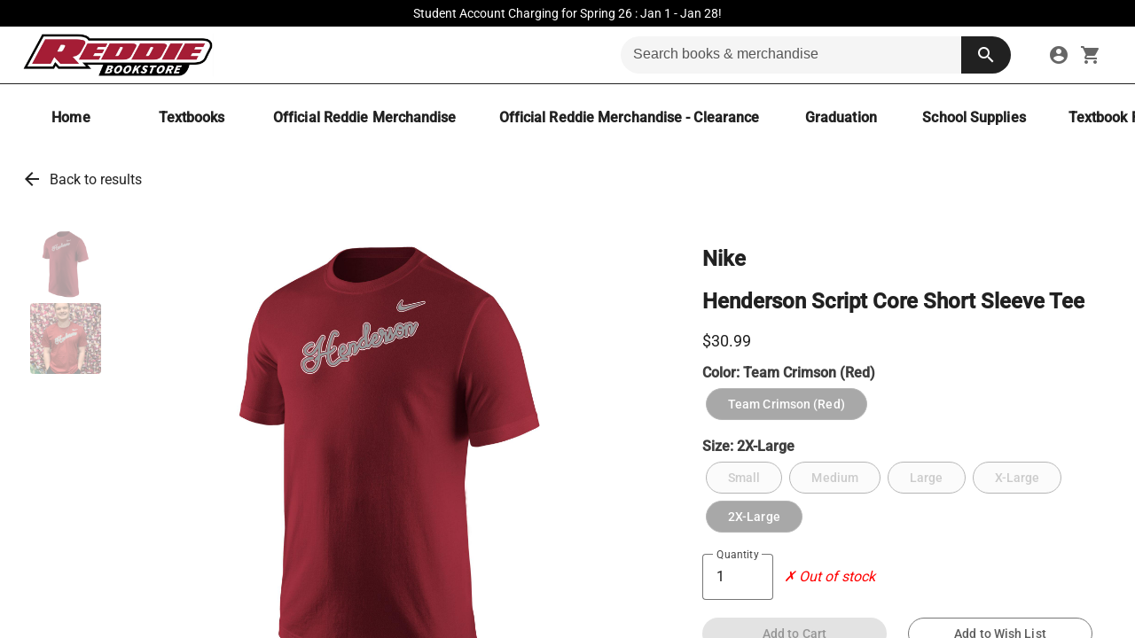

--- FILE ---
content_type: text/html; charset=utf-8
request_url: https://bookstore.hsu.edu/products/henderson-script-core-short-sleeve-tee
body_size: 30094
content:
<!DOCTYPE html><html lang="en" data-beasties-container><head>
    <meta charset="utf-8">
    <title>Henderson Script Core Short Sleeve Tee | Reddie Bookstore</title>
    <meta id="dynamic-description" name="description" content="Henderson Script Core Short Sleeve Tee - The script on this Henderson Nike SS tee is perfect! 100% cotton">
    <base href="/">
    <script src="https://www.google.com/recaptcha/api.js" async defer></script>
    <meta name="viewport" content="width=device-width, initial-scale=1">
    <link id="dynamic-icon" rel="icon" href="https://sidewalk-pro.s3-us-west-2.amazonaws.com/images/fa4270ff-fc06-4204-93f6-5dfff6bd6b39" />

    <link rel="preconnect" href="https://fonts.gstatic.com" crossorigin>
    <style>@font-face{font-family:'Nunito';font-style:normal;font-weight:400;font-display:swap;src:url(https://fonts.gstatic.com/s/nunito/v32/XRXV3I6Li01BKofIOOaBXso.woff2) format('woff2');unicode-range:U+0460-052F, U+1C80-1C8A, U+20B4, U+2DE0-2DFF, U+A640-A69F, U+FE2E-FE2F;}@font-face{font-family:'Nunito';font-style:normal;font-weight:400;font-display:swap;src:url(https://fonts.gstatic.com/s/nunito/v32/XRXV3I6Li01BKofIMeaBXso.woff2) format('woff2');unicode-range:U+0301, U+0400-045F, U+0490-0491, U+04B0-04B1, U+2116;}@font-face{font-family:'Nunito';font-style:normal;font-weight:400;font-display:swap;src:url(https://fonts.gstatic.com/s/nunito/v32/XRXV3I6Li01BKofIOuaBXso.woff2) format('woff2');unicode-range:U+0102-0103, U+0110-0111, U+0128-0129, U+0168-0169, U+01A0-01A1, U+01AF-01B0, U+0300-0301, U+0303-0304, U+0308-0309, U+0323, U+0329, U+1EA0-1EF9, U+20AB;}@font-face{font-family:'Nunito';font-style:normal;font-weight:400;font-display:swap;src:url(https://fonts.gstatic.com/s/nunito/v32/XRXV3I6Li01BKofIO-aBXso.woff2) format('woff2');unicode-range:U+0100-02BA, U+02BD-02C5, U+02C7-02CC, U+02CE-02D7, U+02DD-02FF, U+0304, U+0308, U+0329, U+1D00-1DBF, U+1E00-1E9F, U+1EF2-1EFF, U+2020, U+20A0-20AB, U+20AD-20C0, U+2113, U+2C60-2C7F, U+A720-A7FF;}@font-face{font-family:'Nunito';font-style:normal;font-weight:400;font-display:swap;src:url(https://fonts.gstatic.com/s/nunito/v32/XRXV3I6Li01BKofINeaB.woff2) format('woff2');unicode-range:U+0000-00FF, U+0131, U+0152-0153, U+02BB-02BC, U+02C6, U+02DA, U+02DC, U+0304, U+0308, U+0329, U+2000-206F, U+20AC, U+2122, U+2191, U+2193, U+2212, U+2215, U+FEFF, U+FFFD;}@font-face{font-family:'Nunito';font-style:normal;font-weight:700;font-display:swap;src:url(https://fonts.gstatic.com/s/nunito/v32/XRXV3I6Li01BKofIOOaBXso.woff2) format('woff2');unicode-range:U+0460-052F, U+1C80-1C8A, U+20B4, U+2DE0-2DFF, U+A640-A69F, U+FE2E-FE2F;}@font-face{font-family:'Nunito';font-style:normal;font-weight:700;font-display:swap;src:url(https://fonts.gstatic.com/s/nunito/v32/XRXV3I6Li01BKofIMeaBXso.woff2) format('woff2');unicode-range:U+0301, U+0400-045F, U+0490-0491, U+04B0-04B1, U+2116;}@font-face{font-family:'Nunito';font-style:normal;font-weight:700;font-display:swap;src:url(https://fonts.gstatic.com/s/nunito/v32/XRXV3I6Li01BKofIOuaBXso.woff2) format('woff2');unicode-range:U+0102-0103, U+0110-0111, U+0128-0129, U+0168-0169, U+01A0-01A1, U+01AF-01B0, U+0300-0301, U+0303-0304, U+0308-0309, U+0323, U+0329, U+1EA0-1EF9, U+20AB;}@font-face{font-family:'Nunito';font-style:normal;font-weight:700;font-display:swap;src:url(https://fonts.gstatic.com/s/nunito/v32/XRXV3I6Li01BKofIO-aBXso.woff2) format('woff2');unicode-range:U+0100-02BA, U+02BD-02C5, U+02C7-02CC, U+02CE-02D7, U+02DD-02FF, U+0304, U+0308, U+0329, U+1D00-1DBF, U+1E00-1E9F, U+1EF2-1EFF, U+2020, U+20A0-20AB, U+20AD-20C0, U+2113, U+2C60-2C7F, U+A720-A7FF;}@font-face{font-family:'Nunito';font-style:normal;font-weight:700;font-display:swap;src:url(https://fonts.gstatic.com/s/nunito/v32/XRXV3I6Li01BKofINeaB.woff2) format('woff2');unicode-range:U+0000-00FF, U+0131, U+0152-0153, U+02BB-02BC, U+02C6, U+02DA, U+02DC, U+0304, U+0308, U+0329, U+2000-206F, U+20AC, U+2122, U+2191, U+2193, U+2212, U+2215, U+FEFF, U+FFFD;}</style>
    <style>@font-face{font-family:'Roboto';font-style:normal;font-weight:300;font-stretch:100%;font-display:swap;src:url(https://fonts.gstatic.com/s/roboto/v50/KFO7CnqEu92Fr1ME7kSn66aGLdTylUAMa3GUBGEe.woff2) format('woff2');unicode-range:U+0460-052F, U+1C80-1C8A, U+20B4, U+2DE0-2DFF, U+A640-A69F, U+FE2E-FE2F;}@font-face{font-family:'Roboto';font-style:normal;font-weight:300;font-stretch:100%;font-display:swap;src:url(https://fonts.gstatic.com/s/roboto/v50/KFO7CnqEu92Fr1ME7kSn66aGLdTylUAMa3iUBGEe.woff2) format('woff2');unicode-range:U+0301, U+0400-045F, U+0490-0491, U+04B0-04B1, U+2116;}@font-face{font-family:'Roboto';font-style:normal;font-weight:300;font-stretch:100%;font-display:swap;src:url(https://fonts.gstatic.com/s/roboto/v50/KFO7CnqEu92Fr1ME7kSn66aGLdTylUAMa3CUBGEe.woff2) format('woff2');unicode-range:U+1F00-1FFF;}@font-face{font-family:'Roboto';font-style:normal;font-weight:300;font-stretch:100%;font-display:swap;src:url(https://fonts.gstatic.com/s/roboto/v50/KFO7CnqEu92Fr1ME7kSn66aGLdTylUAMa3-UBGEe.woff2) format('woff2');unicode-range:U+0370-0377, U+037A-037F, U+0384-038A, U+038C, U+038E-03A1, U+03A3-03FF;}@font-face{font-family:'Roboto';font-style:normal;font-weight:300;font-stretch:100%;font-display:swap;src:url(https://fonts.gstatic.com/s/roboto/v50/KFO7CnqEu92Fr1ME7kSn66aGLdTylUAMawCUBGEe.woff2) format('woff2');unicode-range:U+0302-0303, U+0305, U+0307-0308, U+0310, U+0312, U+0315, U+031A, U+0326-0327, U+032C, U+032F-0330, U+0332-0333, U+0338, U+033A, U+0346, U+034D, U+0391-03A1, U+03A3-03A9, U+03B1-03C9, U+03D1, U+03D5-03D6, U+03F0-03F1, U+03F4-03F5, U+2016-2017, U+2034-2038, U+203C, U+2040, U+2043, U+2047, U+2050, U+2057, U+205F, U+2070-2071, U+2074-208E, U+2090-209C, U+20D0-20DC, U+20E1, U+20E5-20EF, U+2100-2112, U+2114-2115, U+2117-2121, U+2123-214F, U+2190, U+2192, U+2194-21AE, U+21B0-21E5, U+21F1-21F2, U+21F4-2211, U+2213-2214, U+2216-22FF, U+2308-230B, U+2310, U+2319, U+231C-2321, U+2336-237A, U+237C, U+2395, U+239B-23B7, U+23D0, U+23DC-23E1, U+2474-2475, U+25AF, U+25B3, U+25B7, U+25BD, U+25C1, U+25CA, U+25CC, U+25FB, U+266D-266F, U+27C0-27FF, U+2900-2AFF, U+2B0E-2B11, U+2B30-2B4C, U+2BFE, U+3030, U+FF5B, U+FF5D, U+1D400-1D7FF, U+1EE00-1EEFF;}@font-face{font-family:'Roboto';font-style:normal;font-weight:300;font-stretch:100%;font-display:swap;src:url(https://fonts.gstatic.com/s/roboto/v50/KFO7CnqEu92Fr1ME7kSn66aGLdTylUAMaxKUBGEe.woff2) format('woff2');unicode-range:U+0001-000C, U+000E-001F, U+007F-009F, U+20DD-20E0, U+20E2-20E4, U+2150-218F, U+2190, U+2192, U+2194-2199, U+21AF, U+21E6-21F0, U+21F3, U+2218-2219, U+2299, U+22C4-22C6, U+2300-243F, U+2440-244A, U+2460-24FF, U+25A0-27BF, U+2800-28FF, U+2921-2922, U+2981, U+29BF, U+29EB, U+2B00-2BFF, U+4DC0-4DFF, U+FFF9-FFFB, U+10140-1018E, U+10190-1019C, U+101A0, U+101D0-101FD, U+102E0-102FB, U+10E60-10E7E, U+1D2C0-1D2D3, U+1D2E0-1D37F, U+1F000-1F0FF, U+1F100-1F1AD, U+1F1E6-1F1FF, U+1F30D-1F30F, U+1F315, U+1F31C, U+1F31E, U+1F320-1F32C, U+1F336, U+1F378, U+1F37D, U+1F382, U+1F393-1F39F, U+1F3A7-1F3A8, U+1F3AC-1F3AF, U+1F3C2, U+1F3C4-1F3C6, U+1F3CA-1F3CE, U+1F3D4-1F3E0, U+1F3ED, U+1F3F1-1F3F3, U+1F3F5-1F3F7, U+1F408, U+1F415, U+1F41F, U+1F426, U+1F43F, U+1F441-1F442, U+1F444, U+1F446-1F449, U+1F44C-1F44E, U+1F453, U+1F46A, U+1F47D, U+1F4A3, U+1F4B0, U+1F4B3, U+1F4B9, U+1F4BB, U+1F4BF, U+1F4C8-1F4CB, U+1F4D6, U+1F4DA, U+1F4DF, U+1F4E3-1F4E6, U+1F4EA-1F4ED, U+1F4F7, U+1F4F9-1F4FB, U+1F4FD-1F4FE, U+1F503, U+1F507-1F50B, U+1F50D, U+1F512-1F513, U+1F53E-1F54A, U+1F54F-1F5FA, U+1F610, U+1F650-1F67F, U+1F687, U+1F68D, U+1F691, U+1F694, U+1F698, U+1F6AD, U+1F6B2, U+1F6B9-1F6BA, U+1F6BC, U+1F6C6-1F6CF, U+1F6D3-1F6D7, U+1F6E0-1F6EA, U+1F6F0-1F6F3, U+1F6F7-1F6FC, U+1F700-1F7FF, U+1F800-1F80B, U+1F810-1F847, U+1F850-1F859, U+1F860-1F887, U+1F890-1F8AD, U+1F8B0-1F8BB, U+1F8C0-1F8C1, U+1F900-1F90B, U+1F93B, U+1F946, U+1F984, U+1F996, U+1F9E9, U+1FA00-1FA6F, U+1FA70-1FA7C, U+1FA80-1FA89, U+1FA8F-1FAC6, U+1FACE-1FADC, U+1FADF-1FAE9, U+1FAF0-1FAF8, U+1FB00-1FBFF;}@font-face{font-family:'Roboto';font-style:normal;font-weight:300;font-stretch:100%;font-display:swap;src:url(https://fonts.gstatic.com/s/roboto/v50/KFO7CnqEu92Fr1ME7kSn66aGLdTylUAMa3OUBGEe.woff2) format('woff2');unicode-range:U+0102-0103, U+0110-0111, U+0128-0129, U+0168-0169, U+01A0-01A1, U+01AF-01B0, U+0300-0301, U+0303-0304, U+0308-0309, U+0323, U+0329, U+1EA0-1EF9, U+20AB;}@font-face{font-family:'Roboto';font-style:normal;font-weight:300;font-stretch:100%;font-display:swap;src:url(https://fonts.gstatic.com/s/roboto/v50/KFO7CnqEu92Fr1ME7kSn66aGLdTylUAMa3KUBGEe.woff2) format('woff2');unicode-range:U+0100-02BA, U+02BD-02C5, U+02C7-02CC, U+02CE-02D7, U+02DD-02FF, U+0304, U+0308, U+0329, U+1D00-1DBF, U+1E00-1E9F, U+1EF2-1EFF, U+2020, U+20A0-20AB, U+20AD-20C0, U+2113, U+2C60-2C7F, U+A720-A7FF;}@font-face{font-family:'Roboto';font-style:normal;font-weight:300;font-stretch:100%;font-display:swap;src:url(https://fonts.gstatic.com/s/roboto/v50/KFO7CnqEu92Fr1ME7kSn66aGLdTylUAMa3yUBA.woff2) format('woff2');unicode-range:U+0000-00FF, U+0131, U+0152-0153, U+02BB-02BC, U+02C6, U+02DA, U+02DC, U+0304, U+0308, U+0329, U+2000-206F, U+20AC, U+2122, U+2191, U+2193, U+2212, U+2215, U+FEFF, U+FFFD;}@font-face{font-family:'Roboto';font-style:normal;font-weight:400;font-stretch:100%;font-display:swap;src:url(https://fonts.gstatic.com/s/roboto/v50/KFO7CnqEu92Fr1ME7kSn66aGLdTylUAMa3GUBGEe.woff2) format('woff2');unicode-range:U+0460-052F, U+1C80-1C8A, U+20B4, U+2DE0-2DFF, U+A640-A69F, U+FE2E-FE2F;}@font-face{font-family:'Roboto';font-style:normal;font-weight:400;font-stretch:100%;font-display:swap;src:url(https://fonts.gstatic.com/s/roboto/v50/KFO7CnqEu92Fr1ME7kSn66aGLdTylUAMa3iUBGEe.woff2) format('woff2');unicode-range:U+0301, U+0400-045F, U+0490-0491, U+04B0-04B1, U+2116;}@font-face{font-family:'Roboto';font-style:normal;font-weight:400;font-stretch:100%;font-display:swap;src:url(https://fonts.gstatic.com/s/roboto/v50/KFO7CnqEu92Fr1ME7kSn66aGLdTylUAMa3CUBGEe.woff2) format('woff2');unicode-range:U+1F00-1FFF;}@font-face{font-family:'Roboto';font-style:normal;font-weight:400;font-stretch:100%;font-display:swap;src:url(https://fonts.gstatic.com/s/roboto/v50/KFO7CnqEu92Fr1ME7kSn66aGLdTylUAMa3-UBGEe.woff2) format('woff2');unicode-range:U+0370-0377, U+037A-037F, U+0384-038A, U+038C, U+038E-03A1, U+03A3-03FF;}@font-face{font-family:'Roboto';font-style:normal;font-weight:400;font-stretch:100%;font-display:swap;src:url(https://fonts.gstatic.com/s/roboto/v50/KFO7CnqEu92Fr1ME7kSn66aGLdTylUAMawCUBGEe.woff2) format('woff2');unicode-range:U+0302-0303, U+0305, U+0307-0308, U+0310, U+0312, U+0315, U+031A, U+0326-0327, U+032C, U+032F-0330, U+0332-0333, U+0338, U+033A, U+0346, U+034D, U+0391-03A1, U+03A3-03A9, U+03B1-03C9, U+03D1, U+03D5-03D6, U+03F0-03F1, U+03F4-03F5, U+2016-2017, U+2034-2038, U+203C, U+2040, U+2043, U+2047, U+2050, U+2057, U+205F, U+2070-2071, U+2074-208E, U+2090-209C, U+20D0-20DC, U+20E1, U+20E5-20EF, U+2100-2112, U+2114-2115, U+2117-2121, U+2123-214F, U+2190, U+2192, U+2194-21AE, U+21B0-21E5, U+21F1-21F2, U+21F4-2211, U+2213-2214, U+2216-22FF, U+2308-230B, U+2310, U+2319, U+231C-2321, U+2336-237A, U+237C, U+2395, U+239B-23B7, U+23D0, U+23DC-23E1, U+2474-2475, U+25AF, U+25B3, U+25B7, U+25BD, U+25C1, U+25CA, U+25CC, U+25FB, U+266D-266F, U+27C0-27FF, U+2900-2AFF, U+2B0E-2B11, U+2B30-2B4C, U+2BFE, U+3030, U+FF5B, U+FF5D, U+1D400-1D7FF, U+1EE00-1EEFF;}@font-face{font-family:'Roboto';font-style:normal;font-weight:400;font-stretch:100%;font-display:swap;src:url(https://fonts.gstatic.com/s/roboto/v50/KFO7CnqEu92Fr1ME7kSn66aGLdTylUAMaxKUBGEe.woff2) format('woff2');unicode-range:U+0001-000C, U+000E-001F, U+007F-009F, U+20DD-20E0, U+20E2-20E4, U+2150-218F, U+2190, U+2192, U+2194-2199, U+21AF, U+21E6-21F0, U+21F3, U+2218-2219, U+2299, U+22C4-22C6, U+2300-243F, U+2440-244A, U+2460-24FF, U+25A0-27BF, U+2800-28FF, U+2921-2922, U+2981, U+29BF, U+29EB, U+2B00-2BFF, U+4DC0-4DFF, U+FFF9-FFFB, U+10140-1018E, U+10190-1019C, U+101A0, U+101D0-101FD, U+102E0-102FB, U+10E60-10E7E, U+1D2C0-1D2D3, U+1D2E0-1D37F, U+1F000-1F0FF, U+1F100-1F1AD, U+1F1E6-1F1FF, U+1F30D-1F30F, U+1F315, U+1F31C, U+1F31E, U+1F320-1F32C, U+1F336, U+1F378, U+1F37D, U+1F382, U+1F393-1F39F, U+1F3A7-1F3A8, U+1F3AC-1F3AF, U+1F3C2, U+1F3C4-1F3C6, U+1F3CA-1F3CE, U+1F3D4-1F3E0, U+1F3ED, U+1F3F1-1F3F3, U+1F3F5-1F3F7, U+1F408, U+1F415, U+1F41F, U+1F426, U+1F43F, U+1F441-1F442, U+1F444, U+1F446-1F449, U+1F44C-1F44E, U+1F453, U+1F46A, U+1F47D, U+1F4A3, U+1F4B0, U+1F4B3, U+1F4B9, U+1F4BB, U+1F4BF, U+1F4C8-1F4CB, U+1F4D6, U+1F4DA, U+1F4DF, U+1F4E3-1F4E6, U+1F4EA-1F4ED, U+1F4F7, U+1F4F9-1F4FB, U+1F4FD-1F4FE, U+1F503, U+1F507-1F50B, U+1F50D, U+1F512-1F513, U+1F53E-1F54A, U+1F54F-1F5FA, U+1F610, U+1F650-1F67F, U+1F687, U+1F68D, U+1F691, U+1F694, U+1F698, U+1F6AD, U+1F6B2, U+1F6B9-1F6BA, U+1F6BC, U+1F6C6-1F6CF, U+1F6D3-1F6D7, U+1F6E0-1F6EA, U+1F6F0-1F6F3, U+1F6F7-1F6FC, U+1F700-1F7FF, U+1F800-1F80B, U+1F810-1F847, U+1F850-1F859, U+1F860-1F887, U+1F890-1F8AD, U+1F8B0-1F8BB, U+1F8C0-1F8C1, U+1F900-1F90B, U+1F93B, U+1F946, U+1F984, U+1F996, U+1F9E9, U+1FA00-1FA6F, U+1FA70-1FA7C, U+1FA80-1FA89, U+1FA8F-1FAC6, U+1FACE-1FADC, U+1FADF-1FAE9, U+1FAF0-1FAF8, U+1FB00-1FBFF;}@font-face{font-family:'Roboto';font-style:normal;font-weight:400;font-stretch:100%;font-display:swap;src:url(https://fonts.gstatic.com/s/roboto/v50/KFO7CnqEu92Fr1ME7kSn66aGLdTylUAMa3OUBGEe.woff2) format('woff2');unicode-range:U+0102-0103, U+0110-0111, U+0128-0129, U+0168-0169, U+01A0-01A1, U+01AF-01B0, U+0300-0301, U+0303-0304, U+0308-0309, U+0323, U+0329, U+1EA0-1EF9, U+20AB;}@font-face{font-family:'Roboto';font-style:normal;font-weight:400;font-stretch:100%;font-display:swap;src:url(https://fonts.gstatic.com/s/roboto/v50/KFO7CnqEu92Fr1ME7kSn66aGLdTylUAMa3KUBGEe.woff2) format('woff2');unicode-range:U+0100-02BA, U+02BD-02C5, U+02C7-02CC, U+02CE-02D7, U+02DD-02FF, U+0304, U+0308, U+0329, U+1D00-1DBF, U+1E00-1E9F, U+1EF2-1EFF, U+2020, U+20A0-20AB, U+20AD-20C0, U+2113, U+2C60-2C7F, U+A720-A7FF;}@font-face{font-family:'Roboto';font-style:normal;font-weight:400;font-stretch:100%;font-display:swap;src:url(https://fonts.gstatic.com/s/roboto/v50/KFO7CnqEu92Fr1ME7kSn66aGLdTylUAMa3yUBA.woff2) format('woff2');unicode-range:U+0000-00FF, U+0131, U+0152-0153, U+02BB-02BC, U+02C6, U+02DA, U+02DC, U+0304, U+0308, U+0329, U+2000-206F, U+20AC, U+2122, U+2191, U+2193, U+2212, U+2215, U+FEFF, U+FFFD;}@font-face{font-family:'Roboto';font-style:normal;font-weight:500;font-stretch:100%;font-display:swap;src:url(https://fonts.gstatic.com/s/roboto/v50/KFO7CnqEu92Fr1ME7kSn66aGLdTylUAMa3GUBGEe.woff2) format('woff2');unicode-range:U+0460-052F, U+1C80-1C8A, U+20B4, U+2DE0-2DFF, U+A640-A69F, U+FE2E-FE2F;}@font-face{font-family:'Roboto';font-style:normal;font-weight:500;font-stretch:100%;font-display:swap;src:url(https://fonts.gstatic.com/s/roboto/v50/KFO7CnqEu92Fr1ME7kSn66aGLdTylUAMa3iUBGEe.woff2) format('woff2');unicode-range:U+0301, U+0400-045F, U+0490-0491, U+04B0-04B1, U+2116;}@font-face{font-family:'Roboto';font-style:normal;font-weight:500;font-stretch:100%;font-display:swap;src:url(https://fonts.gstatic.com/s/roboto/v50/KFO7CnqEu92Fr1ME7kSn66aGLdTylUAMa3CUBGEe.woff2) format('woff2');unicode-range:U+1F00-1FFF;}@font-face{font-family:'Roboto';font-style:normal;font-weight:500;font-stretch:100%;font-display:swap;src:url(https://fonts.gstatic.com/s/roboto/v50/KFO7CnqEu92Fr1ME7kSn66aGLdTylUAMa3-UBGEe.woff2) format('woff2');unicode-range:U+0370-0377, U+037A-037F, U+0384-038A, U+038C, U+038E-03A1, U+03A3-03FF;}@font-face{font-family:'Roboto';font-style:normal;font-weight:500;font-stretch:100%;font-display:swap;src:url(https://fonts.gstatic.com/s/roboto/v50/KFO7CnqEu92Fr1ME7kSn66aGLdTylUAMawCUBGEe.woff2) format('woff2');unicode-range:U+0302-0303, U+0305, U+0307-0308, U+0310, U+0312, U+0315, U+031A, U+0326-0327, U+032C, U+032F-0330, U+0332-0333, U+0338, U+033A, U+0346, U+034D, U+0391-03A1, U+03A3-03A9, U+03B1-03C9, U+03D1, U+03D5-03D6, U+03F0-03F1, U+03F4-03F5, U+2016-2017, U+2034-2038, U+203C, U+2040, U+2043, U+2047, U+2050, U+2057, U+205F, U+2070-2071, U+2074-208E, U+2090-209C, U+20D0-20DC, U+20E1, U+20E5-20EF, U+2100-2112, U+2114-2115, U+2117-2121, U+2123-214F, U+2190, U+2192, U+2194-21AE, U+21B0-21E5, U+21F1-21F2, U+21F4-2211, U+2213-2214, U+2216-22FF, U+2308-230B, U+2310, U+2319, U+231C-2321, U+2336-237A, U+237C, U+2395, U+239B-23B7, U+23D0, U+23DC-23E1, U+2474-2475, U+25AF, U+25B3, U+25B7, U+25BD, U+25C1, U+25CA, U+25CC, U+25FB, U+266D-266F, U+27C0-27FF, U+2900-2AFF, U+2B0E-2B11, U+2B30-2B4C, U+2BFE, U+3030, U+FF5B, U+FF5D, U+1D400-1D7FF, U+1EE00-1EEFF;}@font-face{font-family:'Roboto';font-style:normal;font-weight:500;font-stretch:100%;font-display:swap;src:url(https://fonts.gstatic.com/s/roboto/v50/KFO7CnqEu92Fr1ME7kSn66aGLdTylUAMaxKUBGEe.woff2) format('woff2');unicode-range:U+0001-000C, U+000E-001F, U+007F-009F, U+20DD-20E0, U+20E2-20E4, U+2150-218F, U+2190, U+2192, U+2194-2199, U+21AF, U+21E6-21F0, U+21F3, U+2218-2219, U+2299, U+22C4-22C6, U+2300-243F, U+2440-244A, U+2460-24FF, U+25A0-27BF, U+2800-28FF, U+2921-2922, U+2981, U+29BF, U+29EB, U+2B00-2BFF, U+4DC0-4DFF, U+FFF9-FFFB, U+10140-1018E, U+10190-1019C, U+101A0, U+101D0-101FD, U+102E0-102FB, U+10E60-10E7E, U+1D2C0-1D2D3, U+1D2E0-1D37F, U+1F000-1F0FF, U+1F100-1F1AD, U+1F1E6-1F1FF, U+1F30D-1F30F, U+1F315, U+1F31C, U+1F31E, U+1F320-1F32C, U+1F336, U+1F378, U+1F37D, U+1F382, U+1F393-1F39F, U+1F3A7-1F3A8, U+1F3AC-1F3AF, U+1F3C2, U+1F3C4-1F3C6, U+1F3CA-1F3CE, U+1F3D4-1F3E0, U+1F3ED, U+1F3F1-1F3F3, U+1F3F5-1F3F7, U+1F408, U+1F415, U+1F41F, U+1F426, U+1F43F, U+1F441-1F442, U+1F444, U+1F446-1F449, U+1F44C-1F44E, U+1F453, U+1F46A, U+1F47D, U+1F4A3, U+1F4B0, U+1F4B3, U+1F4B9, U+1F4BB, U+1F4BF, U+1F4C8-1F4CB, U+1F4D6, U+1F4DA, U+1F4DF, U+1F4E3-1F4E6, U+1F4EA-1F4ED, U+1F4F7, U+1F4F9-1F4FB, U+1F4FD-1F4FE, U+1F503, U+1F507-1F50B, U+1F50D, U+1F512-1F513, U+1F53E-1F54A, U+1F54F-1F5FA, U+1F610, U+1F650-1F67F, U+1F687, U+1F68D, U+1F691, U+1F694, U+1F698, U+1F6AD, U+1F6B2, U+1F6B9-1F6BA, U+1F6BC, U+1F6C6-1F6CF, U+1F6D3-1F6D7, U+1F6E0-1F6EA, U+1F6F0-1F6F3, U+1F6F7-1F6FC, U+1F700-1F7FF, U+1F800-1F80B, U+1F810-1F847, U+1F850-1F859, U+1F860-1F887, U+1F890-1F8AD, U+1F8B0-1F8BB, U+1F8C0-1F8C1, U+1F900-1F90B, U+1F93B, U+1F946, U+1F984, U+1F996, U+1F9E9, U+1FA00-1FA6F, U+1FA70-1FA7C, U+1FA80-1FA89, U+1FA8F-1FAC6, U+1FACE-1FADC, U+1FADF-1FAE9, U+1FAF0-1FAF8, U+1FB00-1FBFF;}@font-face{font-family:'Roboto';font-style:normal;font-weight:500;font-stretch:100%;font-display:swap;src:url(https://fonts.gstatic.com/s/roboto/v50/KFO7CnqEu92Fr1ME7kSn66aGLdTylUAMa3OUBGEe.woff2) format('woff2');unicode-range:U+0102-0103, U+0110-0111, U+0128-0129, U+0168-0169, U+01A0-01A1, U+01AF-01B0, U+0300-0301, U+0303-0304, U+0308-0309, U+0323, U+0329, U+1EA0-1EF9, U+20AB;}@font-face{font-family:'Roboto';font-style:normal;font-weight:500;font-stretch:100%;font-display:swap;src:url(https://fonts.gstatic.com/s/roboto/v50/KFO7CnqEu92Fr1ME7kSn66aGLdTylUAMa3KUBGEe.woff2) format('woff2');unicode-range:U+0100-02BA, U+02BD-02C5, U+02C7-02CC, U+02CE-02D7, U+02DD-02FF, U+0304, U+0308, U+0329, U+1D00-1DBF, U+1E00-1E9F, U+1EF2-1EFF, U+2020, U+20A0-20AB, U+20AD-20C0, U+2113, U+2C60-2C7F, U+A720-A7FF;}@font-face{font-family:'Roboto';font-style:normal;font-weight:500;font-stretch:100%;font-display:swap;src:url(https://fonts.gstatic.com/s/roboto/v50/KFO7CnqEu92Fr1ME7kSn66aGLdTylUAMa3yUBA.woff2) format('woff2');unicode-range:U+0000-00FF, U+0131, U+0152-0153, U+02BB-02BC, U+02C6, U+02DA, U+02DC, U+0304, U+0308, U+0329, U+2000-206F, U+20AC, U+2122, U+2191, U+2193, U+2212, U+2215, U+FEFF, U+FFFD;}</style>
    <style>@font-face{font-family:'Material Icons';font-style:normal;font-weight:400;font-display:swap;src:url(https://fonts.gstatic.com/s/materialicons/v145/flUhRq6tzZclQEJ-Vdg-IuiaDsNc.woff2) format('woff2');}.material-icons{font-family:'Material Icons';font-weight:normal;font-style:normal;font-size:24px;line-height:1;letter-spacing:normal;text-transform:none;display:inline-block;white-space:nowrap;word-wrap:normal;direction:ltr;-webkit-font-feature-settings:'liga';-webkit-font-smoothing:antialiased;}</style>

    <!-- temp -->
    <meta name="facebook-domain-verification" content="3jegrnvkmpdgu5y02l3fkis1andfdl">
    <meta name="facebook-domain-verification" content="pxnr0tblkursofrytryavlwx45uobh">
    <meta name="facebook-domain-verification" content="116wjhlakrk244mux40tm66d2rm2ty">
    <meta name="facebook-domain-verification" content="6dnvf10ccf8cxqp51idoa4n38s86i5">
    <meta name="“facebook-domain-verification”" content="“ruer1vwhrzre4btcp1e3g908k5d52z”">
    <!-- clovis-->
    <meta name="facebook-domain-verification" content="vkjl34uq186thaqtu6ti1y849sxrfy">
    <!-- Jennifer Rogers -->
    <meta name="facebook-domain-verification" content="veifnqvkat3klrmtgtlfs9lbkwpxa5">
    <!-- uml -->
    <meta name="facebook-domain-verification" content="kdg4opxp0l9o70q2dhb8j46nbrmkf7">
    <!--- bulldog -->
    <meta name="facebook-domain-verification" content="irbkahfu19hml312aqy0rrqb2odg68">
    <!-- merrimack -->
    <meta name="facebook-domain-verification" content="fg2vh8ddb55c5cnp61g74lhcou22og">
    <!-- river hawk -->

    <meta name="google-site-verification" content="1ypJ5y_yK0AtfmAuZOoWMXVQSpt8DHKCzGX9l2L79d4">

    <script type="text/javascript" src="https://embeds.iubenda.com/widgets/81720f17-5c21-46b9-a85d-4a7c5a13d902.js" async></script>

    <!--
      Content Security Policy (CSP) - Controls which resources can be loaded
      ═══════════════════════════════════════════════════════════════════════
      
      TRUSTED SOURCES DOCUMENTATION:
      
      PAYMENT PROCESSORS (PCI DSS Compliant):
      • isv.cardconnect.com / isv-uat.cardconnect.com - CardConnect tokenization (production/UAT)
      • boltgw.cardconnect.com - CardConnect Bolt gateway for WPS payment processing
      
      GOOGLE SERVICES:
      • www.google.com - reCAPTCHA v2/v3 bot protection
      • www.gstatic.com - Google static assets (reCAPTCHA scripts/styles)
      • www.googletagmanager.com - Tag Manager for analytics orchestration
      • www.google-analytics.com / analytics.google.com - Google Analytics
      • googleads.g.doubleclick.net / stats.g.doubleclick.net - Google Ads conversion tracking
      • firestore.googleapis.com - Firebase Firestore for real-time data
      
      ANALYTICS & MARKETING:
      • siteimproveanalytics.com - Siteimprove accessibility & SEO analytics
      • connect.facebook.net - Facebook Pixel (conversion tracking)
      
      PRIVACY & COMPLIANCE (GDPR/CCPA):
      • *.iubenda.com - Cookie consent banner & privacy policy modals
      • www.iubenda.com - Privacy policy document iframe
      
      API ENDPOINTS:
      • api.studentstore.com - Production backend API
      • qa-api.studentstore.com - QA/staging backend API
      • localhost:8080 - Local development backend
      
      DEVELOPMENT:
      • localhost:4200/4201 - Angular dev server (ng serve)
    -->
    <meta http-equiv="Content-Security-Policy" content="
      default-src 'none';
      script-src 'self' https://*.iubenda.com https://www.googletagmanager.com https://www.google.com https://www.gstatic.com https://isv.cardconnect.com https://boltgw.cardconnect.com/itoke https://boltgw.cardconnect.com:6443/itoke/ https://isv-uat.cardconnect.com https://siteimproveanalytics.com/ https://www.google-analytics.com/ https://googleads.g.doubleclick.net/ https://connect.facebook.net/ https://*.list-manage.com/ 'unsafe-inline' http://localhost:4200 http://localhost:4201;
      frame-src 'self' https://*.iubenda.com https://www.iubenda.com/ https://www.google.com/recaptcha/api2/ https://www.googletagmanager.com/ https://isv.cardconnect.com/itoke/ https://isv-uat.cardconnect.com/itoke/ https://boltgw.cardconnect.com/itoke/ https://boltgw.cardconnect.com:6443/itoke/;
      connect-src 'self' https://*.iubenda.com https://api.studentstore.com https://qa-api.studentstore.com http://localhost:8080 https://firestore.googleapis.com/ https://www.google-analytics.com/ https://analytics.google.com/ https://www.google.com/ https://www.googletagmanager.com/ https://stats.g.doubleclick.net/ https://googleads.g.doubleclick.net/ https://*.list-manage.com/;
      object-src 'none';
      base-uri 'self';
      style-src 'self' 'unsafe-inline' https://*.iubenda.com https://fonts.googleapis.com;
      img-src * data:;
      font-src https://fonts.googleapis.com/ https://fonts.gstatic.com;
      media-src *;
  ">
  <style>html,body{height:100%;margin:0;overflow:hidden}body{font-family:Roboto,Nunito,sans-serif}body{--mat-app-background-color: #f9f9f9;--mat-app-text-color: #1b1b1b;--mat-app-elevation-shadow-level-0: 0px 0px 0px 0px rgba(0, 0, 0, .2), 0px 0px 0px 0px rgba(0, 0, 0, .14), 0px 0px 0px 0px rgba(0, 0, 0, .12);--mat-app-elevation-shadow-level-1: 0px 2px 1px -1px rgba(0, 0, 0, .2), 0px 1px 1px 0px rgba(0, 0, 0, .14), 0px 1px 3px 0px rgba(0, 0, 0, .12);--mat-app-elevation-shadow-level-2: 0px 3px 1px -2px rgba(0, 0, 0, .2), 0px 2px 2px 0px rgba(0, 0, 0, .14), 0px 1px 5px 0px rgba(0, 0, 0, .12);--mat-app-elevation-shadow-level-3: 0px 3px 3px -2px rgba(0, 0, 0, .2), 0px 3px 4px 0px rgba(0, 0, 0, .14), 0px 1px 8px 0px rgba(0, 0, 0, .12);--mat-app-elevation-shadow-level-4: 0px 2px 4px -1px rgba(0, 0, 0, .2), 0px 4px 5px 0px rgba(0, 0, 0, .14), 0px 1px 10px 0px rgba(0, 0, 0, .12);--mat-app-elevation-shadow-level-5: 0px 3px 5px -1px rgba(0, 0, 0, .2), 0px 5px 8px 0px rgba(0, 0, 0, .14), 0px 1px 14px 0px rgba(0, 0, 0, .12);--mat-app-elevation-shadow-level-6: 0px 3px 5px -1px rgba(0, 0, 0, .2), 0px 6px 10px 0px rgba(0, 0, 0, .14), 0px 1px 18px 0px rgba(0, 0, 0, .12);--mat-app-elevation-shadow-level-7: 0px 4px 5px -2px rgba(0, 0, 0, .2), 0px 7px 10px 1px rgba(0, 0, 0, .14), 0px 2px 16px 1px rgba(0, 0, 0, .12);--mat-app-elevation-shadow-level-8: 0px 5px 5px -3px rgba(0, 0, 0, .2), 0px 8px 10px 1px rgba(0, 0, 0, .14), 0px 3px 14px 2px rgba(0, 0, 0, .12);--mat-app-elevation-shadow-level-9: 0px 5px 6px -3px rgba(0, 0, 0, .2), 0px 9px 12px 1px rgba(0, 0, 0, .14), 0px 3px 16px 2px rgba(0, 0, 0, .12);--mat-app-elevation-shadow-level-10: 0px 6px 6px -3px rgba(0, 0, 0, .2), 0px 10px 14px 1px rgba(0, 0, 0, .14), 0px 4px 18px 3px rgba(0, 0, 0, .12);--mat-app-elevation-shadow-level-11: 0px 6px 7px -4px rgba(0, 0, 0, .2), 0px 11px 15px 1px rgba(0, 0, 0, .14), 0px 4px 20px 3px rgba(0, 0, 0, .12);--mat-app-elevation-shadow-level-12: 0px 7px 8px -4px rgba(0, 0, 0, .2), 0px 12px 17px 2px rgba(0, 0, 0, .14), 0px 5px 22px 4px rgba(0, 0, 0, .12);--mat-app-elevation-shadow-level-13: 0px 7px 8px -4px rgba(0, 0, 0, .2), 0px 13px 19px 2px rgba(0, 0, 0, .14), 0px 5px 24px 4px rgba(0, 0, 0, .12);--mat-app-elevation-shadow-level-14: 0px 7px 9px -4px rgba(0, 0, 0, .2), 0px 14px 21px 2px rgba(0, 0, 0, .14), 0px 5px 26px 4px rgba(0, 0, 0, .12);--mat-app-elevation-shadow-level-15: 0px 8px 9px -5px rgba(0, 0, 0, .2), 0px 15px 22px 2px rgba(0, 0, 0, .14), 0px 6px 28px 5px rgba(0, 0, 0, .12);--mat-app-elevation-shadow-level-16: 0px 8px 10px -5px rgba(0, 0, 0, .2), 0px 16px 24px 2px rgba(0, 0, 0, .14), 0px 6px 30px 5px rgba(0, 0, 0, .12);--mat-app-elevation-shadow-level-17: 0px 8px 11px -5px rgba(0, 0, 0, .2), 0px 17px 26px 2px rgba(0, 0, 0, .14), 0px 6px 32px 5px rgba(0, 0, 0, .12);--mat-app-elevation-shadow-level-18: 0px 9px 11px -5px rgba(0, 0, 0, .2), 0px 18px 28px 2px rgba(0, 0, 0, .14), 0px 7px 34px 6px rgba(0, 0, 0, .12);--mat-app-elevation-shadow-level-19: 0px 9px 12px -6px rgba(0, 0, 0, .2), 0px 19px 29px 2px rgba(0, 0, 0, .14), 0px 7px 36px 6px rgba(0, 0, 0, .12);--mat-app-elevation-shadow-level-20: 0px 10px 13px -6px rgba(0, 0, 0, .2), 0px 20px 31px 3px rgba(0, 0, 0, .14), 0px 8px 38px 7px rgba(0, 0, 0, .12);--mat-app-elevation-shadow-level-21: 0px 10px 13px -6px rgba(0, 0, 0, .2), 0px 21px 33px 3px rgba(0, 0, 0, .14), 0px 8px 40px 7px rgba(0, 0, 0, .12);--mat-app-elevation-shadow-level-22: 0px 10px 14px -6px rgba(0, 0, 0, .2), 0px 22px 35px 3px rgba(0, 0, 0, .14), 0px 8px 42px 7px rgba(0, 0, 0, .12);--mat-app-elevation-shadow-level-23: 0px 11px 14px -7px rgba(0, 0, 0, .2), 0px 23px 36px 3px rgba(0, 0, 0, .14), 0px 9px 44px 8px rgba(0, 0, 0, .12);--mat-app-elevation-shadow-level-24: 0px 11px 15px -7px rgba(0, 0, 0, .2), 0px 24px 38px 3px rgba(0, 0, 0, .14), 0px 9px 46px 8px rgba(0, 0, 0, .12)}body{--mat-ripple-color: rgba(27, 27, 27, .1)}body{--mat-option-selected-state-label-text-color: #1b1b1b;--mat-option-label-text-color: #1b1b1b;--mat-option-hover-state-layer-color: rgba(27, 27, 27, .08);--mat-option-focus-state-layer-color: rgba(27, 27, 27, .12);--mat-option-selected-state-layer-color: #e2e2e2;--mat-option-label-text-font: Roboto, sans-serif;--mat-option-label-text-line-height: 1.25rem;--mat-option-label-text-size: 1rem;--mat-option-label-text-tracking: .006rem;--mat-option-label-text-weight: 400}body{--mat-optgroup-label-text-color: #474747;--mat-optgroup-label-text-font: Roboto, sans-serif;--mat-optgroup-label-text-line-height: 1.25rem;--mat-optgroup-label-text-size: .875rem;--mat-optgroup-label-text-tracking: .006rem;--mat-optgroup-label-text-weight: 500}body{--mat-full-pseudo-checkbox-selected-icon-color: #5e5e5e;--mat-full-pseudo-checkbox-selected-checkmark-color: #ffffff;--mat-full-pseudo-checkbox-unselected-icon-color: #474747;--mat-full-pseudo-checkbox-disabled-selected-checkmark-color: #f9f9f9;--mat-full-pseudo-checkbox-disabled-unselected-icon-color: rgba(27, 27, 27, .38);--mat-full-pseudo-checkbox-disabled-selected-icon-color: rgba(27, 27, 27, .38)}body{--mat-minimal-pseudo-checkbox-selected-checkmark-color: #5e5e5e;--mat-minimal-pseudo-checkbox-disabled-selected-checkmark-color: rgba(27, 27, 27, .38)}body{--mdc-elevated-card-container-color: #f3f3f3;--mdc-elevated-card-container-elevation: 0px 2px 1px -1px rgba(0, 0, 0, .2), 0px 1px 1px 0px rgba(0, 0, 0, .14), 0px 1px 3px 0px rgba(0, 0, 0, .12);--mdc-elevated-card-container-shape: 12px}body{--mdc-outlined-card-container-color: #f9f9f9;--mdc-outlined-card-outline-color: #C6C6C6;--mdc-outlined-card-container-elevation: 0px 0px 0px 0px rgba(0, 0, 0, .2), 0px 0px 0px 0px rgba(0, 0, 0, .14), 0px 0px 0px 0px rgba(0, 0, 0, .12);--mdc-outlined-card-container-shape: 12px;--mdc-outlined-card-outline-width: 1px}body{--mat-card-subtitle-text-color: #1b1b1b;--mat-card-title-text-font: Roboto;--mat-card-title-text-line-height: 1.75rem;--mat-card-title-text-size: 1.375rem;--mat-card-title-text-tracking: 0;--mat-card-title-text-weight: 400;--mat-card-subtitle-text-font: Roboto, sans-serif;--mat-card-subtitle-text-line-height: 1.5rem;--mat-card-subtitle-text-size: 1rem;--mat-card-subtitle-text-tracking: .009rem;--mat-card-subtitle-text-weight: 500}body{--mdc-linear-progress-active-indicator-color: #5e5e5e;--mdc-linear-progress-track-color: #E2E2E2;--mdc-linear-progress-active-indicator-height: 4px;--mdc-linear-progress-track-height: 4px;--mdc-linear-progress-track-shape: 0}body{--mdc-plain-tooltip-container-color: #303030;--mdc-plain-tooltip-supporting-text-color: #f1f1f1;--mdc-plain-tooltip-supporting-text-line-height: 1rem;--mdc-plain-tooltip-supporting-text-font: Roboto, sans-serif;--mdc-plain-tooltip-supporting-text-size: .75rem;--mdc-plain-tooltip-supporting-text-weight: 400;--mdc-plain-tooltip-supporting-text-tracking: .025rem;--mdc-plain-tooltip-container-shape: 4px}body{--mdc-filled-text-field-caret-color: #5e5e5e;--mdc-filled-text-field-focus-active-indicator-color: #5e5e5e;--mdc-filled-text-field-focus-label-text-color: #5e5e5e;--mdc-filled-text-field-container-color: #E2E2E2;--mdc-filled-text-field-disabled-container-color: rgba(27, 27, 27, .04);--mdc-filled-text-field-label-text-color: #474747;--mdc-filled-text-field-hover-label-text-color: #474747;--mdc-filled-text-field-disabled-label-text-color: rgba(27, 27, 27, .38);--mdc-filled-text-field-input-text-color: #1b1b1b;--mdc-filled-text-field-disabled-input-text-color: rgba(27, 27, 27, .38);--mdc-filled-text-field-input-text-placeholder-color: #474747;--mdc-filled-text-field-error-hover-label-text-color: #410002;--mdc-filled-text-field-error-focus-label-text-color: #ba1a1a;--mdc-filled-text-field-error-label-text-color: #ba1a1a;--mdc-filled-text-field-active-indicator-color: #474747;--mdc-filled-text-field-disabled-active-indicator-color: rgba(27, 27, 27, .38);--mdc-filled-text-field-hover-active-indicator-color: #1b1b1b;--mdc-filled-text-field-error-active-indicator-color: #ba1a1a;--mdc-filled-text-field-error-focus-active-indicator-color: #ba1a1a;--mdc-filled-text-field-error-hover-active-indicator-color: #410002;--mdc-filled-text-field-label-text-font: Roboto, sans-serif;--mdc-filled-text-field-label-text-size: 1rem;--mdc-filled-text-field-label-text-tracking: .031rem;--mdc-filled-text-field-label-text-weight: 400;--mdc-filled-text-field-active-indicator-height: 1px;--mdc-filled-text-field-focus-active-indicator-height: 2px;--mdc-filled-text-field-container-shape: 4px}body{--mdc-outlined-text-field-caret-color: #5e5e5e;--mdc-outlined-text-field-focus-outline-color: #5e5e5e;--mdc-outlined-text-field-focus-label-text-color: #5e5e5e;--mdc-outlined-text-field-label-text-color: #474747;--mdc-outlined-text-field-hover-label-text-color: #1b1b1b;--mdc-outlined-text-field-disabled-label-text-color: rgba(27, 27, 27, .38);--mdc-outlined-text-field-input-text-color: #1b1b1b;--mdc-outlined-text-field-disabled-input-text-color: rgba(27, 27, 27, .38);--mdc-outlined-text-field-input-text-placeholder-color: #474747;--mdc-outlined-text-field-error-focus-label-text-color: #ba1a1a;--mdc-outlined-text-field-error-label-text-color: #ba1a1a;--mdc-outlined-text-field-error-hover-label-text-color: #410002;--mdc-outlined-text-field-outline-color: #777777;--mdc-outlined-text-field-disabled-outline-color: rgba(27, 27, 27, .12);--mdc-outlined-text-field-hover-outline-color: #1b1b1b;--mdc-outlined-text-field-error-focus-outline-color: #ba1a1a;--mdc-outlined-text-field-error-hover-outline-color: #410002;--mdc-outlined-text-field-error-outline-color: #ba1a1a;--mdc-outlined-text-field-label-text-font: Roboto, sans-serif;--mdc-outlined-text-field-label-text-size: 1rem;--mdc-outlined-text-field-label-text-tracking: .031rem;--mdc-outlined-text-field-label-text-weight: 400;--mdc-outlined-text-field-outline-width: 1px;--mdc-outlined-text-field-focus-outline-width: 2px;--mdc-outlined-text-field-container-shape: 4px}body{--mat-form-field-focus-select-arrow-color: #5e5e5e;--mat-form-field-disabled-input-text-placeholder-color: rgba(27, 27, 27, .38);--mat-form-field-state-layer-color: #1b1b1b;--mat-form-field-error-text-color: #ba1a1a;--mat-form-field-select-option-text-color: #1b1b1b;--mat-form-field-select-disabled-option-text-color: rgba(27, 27, 27, .38);--mat-form-field-leading-icon-color: #474747;--mat-form-field-disabled-leading-icon-color: rgba(27, 27, 27, .38);--mat-form-field-trailing-icon-color: #474747;--mat-form-field-disabled-trailing-icon-color: rgba(27, 27, 27, .38);--mat-form-field-error-focus-trailing-icon-color: #ba1a1a;--mat-form-field-error-hover-trailing-icon-color: #410002;--mat-form-field-error-trailing-icon-color: #ba1a1a;--mat-form-field-enabled-select-arrow-color: #474747;--mat-form-field-disabled-select-arrow-color: rgba(27, 27, 27, .38);--mat-form-field-hover-state-layer-opacity: .08;--mat-form-field-container-text-font: Roboto, sans-serif;--mat-form-field-container-text-line-height: 1.5rem;--mat-form-field-container-text-size: 1rem;--mat-form-field-container-text-tracking: .031rem;--mat-form-field-container-text-weight: 400;--mat-form-field-subscript-text-font: Roboto, sans-serif;--mat-form-field-subscript-text-line-height: 1rem;--mat-form-field-subscript-text-size: .75rem;--mat-form-field-subscript-text-tracking: .025rem;--mat-form-field-subscript-text-weight: 400;--mat-form-field-container-height: 52px;--mat-form-field-filled-label-display: block;--mat-form-field-container-vertical-padding: 14px;--mat-form-field-filled-with-label-container-padding-top: 22px;--mat-form-field-filled-with-label-container-padding-bottom: 6px;--mat-form-field-focus-state-layer-opacity: 0}body{--mat-select-panel-background-color: #eeeeee;--mat-select-enabled-trigger-text-color: #1b1b1b;--mat-select-disabled-trigger-text-color: rgba(27, 27, 27, .38);--mat-select-placeholder-text-color: #474747;--mat-select-enabled-arrow-color: #474747;--mat-select-disabled-arrow-color: rgba(27, 27, 27, .38);--mat-select-focused-arrow-color: #5e5e5e;--mat-select-invalid-arrow-color: #ba1a1a;--mat-select-trigger-text-font: Roboto, sans-serif;--mat-select-trigger-text-line-height: 1.5rem;--mat-select-trigger-text-size: 1rem;--mat-select-trigger-text-tracking: .031rem;--mat-select-trigger-text-weight: 400;--mat-select-arrow-transform: translateY(-8px);--mat-select-container-elevation-shadow: 0px 3px 1px -2px rgba(0, 0, 0, .2), 0px 2px 2px 0px rgba(0, 0, 0, .14), 0px 1px 5px 0px rgba(0, 0, 0, .12)}body{--mat-autocomplete-background-color: #eeeeee;--mat-autocomplete-container-shape: 4px;--mat-autocomplete-container-elevation-shadow: 0px 3px 1px -2px rgba(0, 0, 0, .2), 0px 2px 2px 0px rgba(0, 0, 0, .14), 0px 1px 5px 0px rgba(0, 0, 0, .12)}body{--mdc-dialog-container-color: #f9f9f9;--mdc-dialog-subhead-color: #1b1b1b;--mdc-dialog-supporting-text-color: #474747;--mdc-dialog-subhead-font: Roboto;--mdc-dialog-subhead-line-height: 2rem;--mdc-dialog-subhead-size: 1.5rem;--mdc-dialog-subhead-weight: 400;--mdc-dialog-subhead-tracking: 0;--mdc-dialog-supporting-text-font: Roboto, sans-serif;--mdc-dialog-supporting-text-line-height: 1.25rem;--mdc-dialog-supporting-text-size: .875rem;--mdc-dialog-supporting-text-weight: 400;--mdc-dialog-supporting-text-tracking: .016rem;--mdc-dialog-container-shape: 28px}body{--mat-dialog-container-elevation-shadow: none;--mat-dialog-container-max-width: 560px;--mat-dialog-container-small-max-width: calc(100vw - 32px) ;--mat-dialog-container-min-width: 280px;--mat-dialog-actions-alignment: flex-end;--mat-dialog-actions-padding: 16px 24px;--mat-dialog-content-padding: 20px 24px;--mat-dialog-with-actions-content-padding: 20px 24px 0;--mat-dialog-headline-padding: 6px 24px 13px}body{--mdc-chip-outline-color: #777777;--mdc-chip-disabled-outline-color: rgba(27, 27, 27, .12);--mdc-chip-focus-outline-color: #474747;--mdc-chip-hover-state-layer-opacity: .08;--mdc-chip-selected-hover-state-layer-opacity: .08;--mdc-chip-disabled-label-text-color: rgba(27, 27, 27, .38);--mdc-chip-elevated-selected-container-color: #e2e2e2;--mdc-chip-flat-disabled-selected-container-color: rgba(27, 27, 27, .12);--mdc-chip-focus-state-layer-color: #474747;--mdc-chip-hover-state-layer-color: #474747;--mdc-chip-selected-hover-state-layer-color: #1b1b1b;--mdc-chip-focus-state-layer-opacity: .12;--mdc-chip-selected-focus-state-layer-color: #1b1b1b;--mdc-chip-selected-focus-state-layer-opacity: .12;--mdc-chip-label-text-color: #474747;--mdc-chip-selected-label-text-color: #1b1b1b;--mdc-chip-with-icon-icon-color: #474747;--mdc-chip-with-icon-disabled-icon-color: #1b1b1b;--mdc-chip-with-icon-selected-icon-color: #1b1b1b;--mdc-chip-with-trailing-icon-disabled-trailing-icon-color: #1b1b1b;--mdc-chip-with-trailing-icon-trailing-icon-color: #474747;--mdc-chip-label-text-font: Roboto, sans-serif;--mdc-chip-label-text-line-height: 1.25rem;--mdc-chip-label-text-size: .875rem;--mdc-chip-label-text-tracking: .006rem;--mdc-chip-label-text-weight: 500;--mdc-chip-container-height: 28px;--mdc-chip-container-shape-radius: 8px;--mdc-chip-with-avatar-avatar-shape-radius: 24px;--mdc-chip-with-avatar-avatar-size: 24px;--mdc-chip-with-icon-icon-size: 18px;--mdc-chip-outline-width: 1px;--mdc-chip-with-avatar-disabled-avatar-opacity: .38;--mdc-chip-flat-selected-outline-width: 0;--mdc-chip-with-trailing-icon-disabled-trailing-icon-opacity: .38;--mdc-chip-with-icon-disabled-icon-opacity: .38;--mdc-chip-elevated-container-color: transparent}body{--mat-chip-trailing-action-state-layer-color: #474747;--mat-chip-selected-trailing-action-state-layer-color: #1b1b1b;--mat-chip-trailing-action-hover-state-layer-opacity: .08;--mat-chip-trailing-action-focus-state-layer-opacity: .12;--mat-chip-selected-disabled-trailing-icon-color: #1b1b1b;--mat-chip-selected-trailing-icon-color: #1b1b1b;--mat-chip-disabled-container-opacity: 1;--mat-chip-trailing-action-opacity: 1;--mat-chip-trailing-action-focus-opacity: 1}body{--mdc-switch-selected-focus-state-layer-opacity: .12;--mdc-switch-selected-hover-state-layer-opacity: .08;--mdc-switch-selected-pressed-state-layer-opacity: .12;--mdc-switch-unselected-focus-state-layer-opacity: .12;--mdc-switch-unselected-hover-state-layer-opacity: .08;--mdc-switch-unselected-pressed-state-layer-opacity: .12;--mdc-switch-selected-focus-state-layer-color: #5e5e5e;--mdc-switch-selected-handle-color: #ffffff;--mdc-switch-selected-hover-state-layer-color: #5e5e5e;--mdc-switch-selected-pressed-state-layer-color: #5e5e5e;--mdc-switch-selected-focus-handle-color: #e2e2e2;--mdc-switch-selected-hover-handle-color: #e2e2e2;--mdc-switch-selected-pressed-handle-color: #e2e2e2;--mdc-switch-selected-focus-track-color: #5e5e5e;--mdc-switch-selected-hover-track-color: #5e5e5e;--mdc-switch-selected-pressed-track-color: #5e5e5e;--mdc-switch-selected-track-color: #5e5e5e;--mdc-switch-disabled-selected-handle-color: #f9f9f9;--mdc-switch-disabled-selected-icon-color: #1b1b1b;--mdc-switch-disabled-selected-track-color: #1b1b1b;--mdc-switch-disabled-unselected-handle-color: #1b1b1b;--mdc-switch-disabled-unselected-icon-color: #E2E2E2;--mdc-switch-disabled-unselected-track-color: #E2E2E2;--mdc-switch-selected-icon-color: #1b1b1b;--mdc-switch-unselected-focus-handle-color: #474747;--mdc-switch-unselected-focus-state-layer-color: #1b1b1b;--mdc-switch-unselected-focus-track-color: #E2E2E2;--mdc-switch-unselected-handle-color: #777777;--mdc-switch-unselected-hover-handle-color: #474747;--mdc-switch-unselected-hover-state-layer-color: #1b1b1b;--mdc-switch-unselected-hover-track-color: #E2E2E2;--mdc-switch-unselected-icon-color: #E2E2E2;--mdc-switch-unselected-pressed-handle-color: #474747;--mdc-switch-unselected-pressed-state-layer-color: #1b1b1b;--mdc-switch-unselected-pressed-track-color: #E2E2E2;--mdc-switch-unselected-track-color: #E2E2E2;--mdc-switch-disabled-selected-icon-opacity: .38;--mdc-switch-disabled-track-opacity: .12;--mdc-switch-disabled-unselected-icon-opacity: .38;--mdc-switch-handle-shape: 9999px;--mdc-switch-selected-icon-size: 16px;--mdc-switch-track-height: 32px;--mdc-switch-track-shape: 9999px;--mdc-switch-track-width: 52px;--mdc-switch-unselected-icon-size: 16px;--mdc-switch-state-layer-size: 40px}body{--mat-switch-track-outline-color: #777777;--mat-switch-disabled-unselected-track-outline-color: #1b1b1b;--mat-switch-label-text-color: #1b1b1b;--mat-switch-label-text-font: Roboto, sans-serif;--mat-switch-label-text-line-height: 1.25rem;--mat-switch-label-text-size: .875rem;--mat-switch-label-text-tracking: .016rem;--mat-switch-label-text-weight: 400;--mat-switch-disabled-selected-handle-opacity: 1;--mat-switch-disabled-unselected-handle-opacity: .38;--mat-switch-unselected-handle-size: 16px;--mat-switch-selected-handle-size: 24px;--mat-switch-pressed-handle-size: 28px;--mat-switch-with-icon-handle-size: 24px;--mat-switch-selected-handle-horizontal-margin: 0 24px;--mat-switch-selected-with-icon-handle-horizontal-margin: 0 24px;--mat-switch-selected-pressed-handle-horizontal-margin: 0 22px;--mat-switch-unselected-handle-horizontal-margin: 0 8px;--mat-switch-unselected-with-icon-handle-horizontal-margin: 0 4px;--mat-switch-unselected-pressed-handle-horizontal-margin: 0 2px;--mat-switch-visible-track-opacity: 1;--mat-switch-hidden-track-opacity: 0;--mat-switch-visible-track-transition: opacity 75ms;--mat-switch-hidden-track-transition: opacity 75ms;--mat-switch-track-outline-width: 2px;--mat-switch-selected-track-outline-width: 2px;--mat-switch-selected-track-outline-color: transparent;--mat-switch-disabled-unselected-track-outline-width: 2px}body{--mdc-radio-disabled-selected-icon-color: #1b1b1b;--mdc-radio-disabled-unselected-icon-color: #1b1b1b;--mdc-radio-unselected-hover-icon-color: #1b1b1b;--mdc-radio-unselected-focus-icon-color: #1b1b1b;--mdc-radio-unselected-icon-color: #474747;--mdc-radio-unselected-pressed-icon-color: #1b1b1b;--mdc-radio-selected-focus-icon-color: #5e5e5e;--mdc-radio-selected-hover-icon-color: #5e5e5e;--mdc-radio-selected-icon-color: #5e5e5e;--mdc-radio-selected-pressed-icon-color: #5e5e5e;--mdc-radio-state-layer-size: 36px;--mdc-radio-disabled-selected-icon-opacity: .38;--mdc-radio-disabled-unselected-icon-opacity: .38}body{--mat-radio-ripple-color: #1b1b1b;--mat-radio-checked-ripple-color: #5e5e5e;--mat-radio-disabled-label-color: rgba(27, 27, 27, .38);--mat-radio-label-text-color: #1b1b1b;--mat-radio-label-text-font: Roboto, sans-serif;--mat-radio-label-text-line-height: 1.25rem;--mat-radio-label-text-size: .875rem;--mat-radio-label-text-tracking: .016rem;--mat-radio-label-text-weight: 400;--mat-radio-touch-target-display: block}body{--mdc-slider-handle-elevation: 0px 2px 1px -1px rgba(0, 0, 0, .2), 0px 1px 1px 0px rgba(0, 0, 0, .14), 0px 1px 3px 0px rgba(0, 0, 0, .12);--mdc-slider-handle-color: #5e5e5e;--mdc-slider-focus-handle-color: #5e5e5e;--mdc-slider-hover-handle-color: #5e5e5e;--mdc-slider-active-track-color: #5e5e5e;--mdc-slider-inactive-track-color: #E2E2E2;--mdc-slider-with-tick-marks-inactive-container-color: #474747;--mdc-slider-with-tick-marks-active-container-color: #ffffff;--mdc-slider-disabled-active-track-color: #1b1b1b;--mdc-slider-disabled-handle-color: #1b1b1b;--mdc-slider-disabled-inactive-track-color: #1b1b1b;--mdc-slider-label-container-color: #5e5e5e;--mdc-slider-label-label-text-color: #ffffff;--mdc-slider-with-overlap-handle-outline-color: #ffffff;--mdc-slider-with-tick-marks-disabled-container-color: #1b1b1b;--mdc-slider-label-label-text-font: Roboto, sans-serif;--mdc-slider-label-label-text-size: .75rem;--mdc-slider-label-label-text-line-height: 1rem;--mdc-slider-label-label-text-tracking: .031rem;--mdc-slider-label-label-text-weight: 500;--mdc-slider-active-track-height: 4px;--mdc-slider-active-track-shape: 9999px;--mdc-slider-handle-height: 20px;--mdc-slider-handle-shape: 9999px;--mdc-slider-handle-width: 20px;--mdc-slider-inactive-track-height: 4px;--mdc-slider-inactive-track-shape: 9999px;--mdc-slider-with-overlap-handle-outline-width: 1px;--mdc-slider-with-tick-marks-active-container-opacity: .38;--mdc-slider-with-tick-marks-container-shape: 9999px;--mdc-slider-with-tick-marks-container-size: 2px;--mdc-slider-with-tick-marks-inactive-container-opacity: .38}body{--mat-slider-ripple-color: #5e5e5e;--mat-slider-hover-state-layer-color: rgba(94, 94, 94, .05);--mat-slider-focus-state-layer-color: rgba(94, 94, 94, .2);--mat-slider-value-indicator-width: 28px;--mat-slider-value-indicator-height: 28px;--mat-slider-value-indicator-caret-display: none;--mat-slider-value-indicator-border-radius: 50% 50% 50% 0;--mat-slider-value-indicator-padding: 0;--mat-slider-value-indicator-text-transform: rotate(45deg);--mat-slider-value-indicator-container-transform: translateX(-50%) rotate(-45deg);--mat-slider-value-indicator-opacity: 1}body{--mat-menu-item-label-text-color: #1b1b1b;--mat-menu-item-icon-color: #474747;--mat-menu-item-hover-state-layer-color: rgba(27, 27, 27, .08);--mat-menu-item-focus-state-layer-color: rgba(27, 27, 27, .12);--mat-menu-container-color: #eeeeee;--mat-menu-divider-color: #E2E2E2;--mat-menu-item-label-text-font: Roboto, sans-serif;--mat-menu-item-label-text-size: .875rem;--mat-menu-item-label-text-tracking: .006rem;--mat-menu-item-label-text-line-height: 1.25rem;--mat-menu-item-label-text-weight: 500;--mat-menu-container-shape: 4px;--mat-menu-divider-bottom-spacing: 8px;--mat-menu-divider-top-spacing: 8px;--mat-menu-item-spacing: 12px;--mat-menu-item-icon-size: 24px;--mat-menu-item-leading-spacing: 12px;--mat-menu-item-trailing-spacing: 12px;--mat-menu-item-with-icon-leading-spacing: 12px;--mat-menu-item-with-icon-trailing-spacing: 12px;--mat-menu-container-elevation-shadow: 0px 3px 1px -2px rgba(0, 0, 0, .2), 0px 2px 2px 0px rgba(0, 0, 0, .14), 0px 1px 5px 0px rgba(0, 0, 0, .12)}body{--mdc-list-list-item-container-color: transparent;--mdc-list-list-item-leading-avatar-color: #e2e2e2;--mdc-list-list-item-disabled-state-layer-color: #1b1b1b;--mdc-list-list-item-disabled-state-layer-opacity: .12;--mdc-list-list-item-label-text-color: #1b1b1b;--mdc-list-list-item-supporting-text-color: #474747;--mdc-list-list-item-leading-icon-color: #474747;--mdc-list-list-item-trailing-supporting-text-color: #474747;--mdc-list-list-item-trailing-icon-color: #474747;--mdc-list-list-item-selected-trailing-icon-color: #5e5e5e;--mdc-list-list-item-disabled-label-text-color: #1b1b1b;--mdc-list-list-item-disabled-leading-icon-color: #1b1b1b;--mdc-list-list-item-disabled-trailing-icon-color: #1b1b1b;--mdc-list-list-item-hover-label-text-color: #1b1b1b;--mdc-list-list-item-focus-label-text-color: #1b1b1b;--mdc-list-list-item-hover-state-layer-color: #1b1b1b;--mdc-list-list-item-hover-state-layer-opacity: .08;--mdc-list-list-item-focus-state-layer-color: #1b1b1b;--mdc-list-list-item-focus-state-layer-opacity: .12;--mdc-list-list-item-label-text-font: Roboto, sans-serif;--mdc-list-list-item-label-text-line-height: 1.5rem;--mdc-list-list-item-label-text-size: 1rem;--mdc-list-list-item-label-text-tracking: .031rem;--mdc-list-list-item-label-text-weight: 400;--mdc-list-list-item-supporting-text-font: Roboto, sans-serif;--mdc-list-list-item-supporting-text-line-height: 1.25rem;--mdc-list-list-item-supporting-text-size: .875rem;--mdc-list-list-item-supporting-text-tracking: .016rem;--mdc-list-list-item-supporting-text-weight: 400;--mdc-list-list-item-trailing-supporting-text-font: Roboto, sans-serif;--mdc-list-list-item-trailing-supporting-text-line-height: 1rem;--mdc-list-list-item-trailing-supporting-text-size: .688rem;--mdc-list-list-item-trailing-supporting-text-tracking: .031rem;--mdc-list-list-item-trailing-supporting-text-weight: 500;--mdc-list-list-item-one-line-container-height: 44px;--mdc-list-list-item-two-line-container-height: 60px;--mdc-list-list-item-three-line-container-height: 84px;--mdc-list-list-item-container-shape: 0;--mdc-list-list-item-leading-avatar-shape: 9999px;--mdc-list-list-item-leading-icon-size: 24px;--mdc-list-list-item-leading-avatar-size: 40px;--mdc-list-list-item-trailing-icon-size: 24px;--mdc-list-list-item-disabled-label-text-opacity: .3;--mdc-list-list-item-disabled-leading-icon-opacity: .38;--mdc-list-list-item-disabled-trailing-icon-opacity: .38}body{--mat-list-active-indicator-color: #e2e2e2;--mat-list-list-item-leading-icon-start-space: 12px;--mat-list-list-item-leading-icon-end-space: 12px;--mat-list-active-indicator-shape: 9999px}body{--mat-paginator-container-text-color: #1b1b1b;--mat-paginator-container-background-color: #f9f9f9;--mat-paginator-enabled-icon-color: #474747;--mat-paginator-disabled-icon-color: rgba(27, 27, 27, .38);--mat-paginator-container-text-font: Roboto, sans-serif;--mat-paginator-container-text-line-height: 1rem;--mat-paginator-container-text-size: .75rem;--mat-paginator-container-text-tracking: .025rem;--mat-paginator-container-text-weight: 400;--mat-paginator-select-trigger-text-size: .75rem;--mat-paginator-container-size: 52px;--mat-paginator-form-field-container-height: 40px;--mat-paginator-form-field-container-vertical-padding: 8px;--mat-paginator-touch-target-display: block}body{--mdc-secondary-navigation-tab-container-height: 44px}body{--mdc-tab-indicator-active-indicator-color: #5e5e5e;--mdc-tab-indicator-active-indicator-height: 2px;--mdc-tab-indicator-active-indicator-shape: 0}body{--mat-tab-header-divider-color: #E2E2E2;--mat-tab-header-pagination-icon-color: #1b1b1b;--mat-tab-header-inactive-label-text-color: #1b1b1b;--mat-tab-header-active-label-text-color: #1b1b1b;--mat-tab-header-active-ripple-color: #1b1b1b;--mat-tab-header-inactive-ripple-color: #1b1b1b;--mat-tab-header-inactive-focus-label-text-color: #1b1b1b;--mat-tab-header-inactive-hover-label-text-color: #1b1b1b;--mat-tab-header-active-focus-label-text-color: #1b1b1b;--mat-tab-header-active-hover-label-text-color: #1b1b1b;--mat-tab-header-active-focus-indicator-color: #5e5e5e;--mat-tab-header-active-hover-indicator-color: #5e5e5e;--mat-tab-header-label-text-font: Roboto, sans-serif;--mat-tab-header-label-text-size: .875rem;--mat-tab-header-label-text-tracking: .006rem;--mat-tab-header-label-text-line-height: 1.25rem;--mat-tab-header-label-text-weight: 500;--mat-tab-header-divider-height: 1px}body{--mdc-checkbox-disabled-selected-checkmark-color: #f9f9f9;--mdc-checkbox-selected-focus-state-layer-opacity: .12;--mdc-checkbox-selected-hover-state-layer-opacity: .08;--mdc-checkbox-selected-pressed-state-layer-opacity: .12;--mdc-checkbox-unselected-focus-state-layer-opacity: .12;--mdc-checkbox-unselected-hover-state-layer-opacity: .08;--mdc-checkbox-unselected-pressed-state-layer-opacity: .12;--mdc-checkbox-selected-pressed-icon-color: #5e5e5e;--mdc-checkbox-disabled-selected-icon-color: rgba(27, 27, 27, .38);--mdc-checkbox-disabled-unselected-icon-color: rgba(27, 27, 27, .38);--mdc-checkbox-selected-checkmark-color: #ffffff;--mdc-checkbox-selected-focus-icon-color: #5e5e5e;--mdc-checkbox-selected-hover-icon-color: #5e5e5e;--mdc-checkbox-selected-icon-color: #5e5e5e;--mdc-checkbox-unselected-focus-icon-color: #1b1b1b;--mdc-checkbox-unselected-hover-icon-color: #1b1b1b;--mdc-checkbox-unselected-icon-color: #474747;--mdc-checkbox-selected-focus-state-layer-color: #5e5e5e;--mdc-checkbox-selected-hover-state-layer-color: #5e5e5e;--mdc-checkbox-selected-pressed-state-layer-color: #1b1b1b;--mdc-checkbox-unselected-focus-state-layer-color: #1b1b1b;--mdc-checkbox-unselected-hover-state-layer-color: #1b1b1b;--mdc-checkbox-unselected-pressed-state-layer-color: #5e5e5e;--mdc-checkbox-state-layer-size: 36px}body{--mat-checkbox-disabled-label-color: rgba(27, 27, 27, .38);--mat-checkbox-label-text-color: #1b1b1b;--mat-checkbox-label-text-font: Roboto, sans-serif;--mat-checkbox-label-text-line-height: 1.25rem;--mat-checkbox-label-text-size: .875rem;--mat-checkbox-label-text-tracking: .016rem;--mat-checkbox-label-text-weight: 400;--mat-checkbox-touch-target-display: block}body{--mdc-text-button-label-text-color: #5e5e5e;--mdc-text-button-disabled-label-text-color: rgba(27, 27, 27, .38);--mdc-text-button-label-text-font: Roboto, sans-serif;--mdc-text-button-label-text-size: .875rem;--mdc-text-button-label-text-tracking: .006rem;--mdc-text-button-label-text-weight: 500;--mdc-text-button-container-height: 36px;--mdc-text-button-container-shape: 9999px}body{--mdc-protected-button-container-elevation-shadow: 0px 2px 1px -1px rgba(0, 0, 0, .2), 0px 1px 1px 0px rgba(0, 0, 0, .14), 0px 1px 3px 0px rgba(0, 0, 0, .12);--mdc-protected-button-disabled-container-elevation-shadow: 0px 0px 0px 0px rgba(0, 0, 0, .2), 0px 0px 0px 0px rgba(0, 0, 0, .14), 0px 0px 0px 0px rgba(0, 0, 0, .12);--mdc-protected-button-focus-container-elevation-shadow: 0px 2px 1px -1px rgba(0, 0, 0, .2), 0px 1px 1px 0px rgba(0, 0, 0, .14), 0px 1px 3px 0px rgba(0, 0, 0, .12);--mdc-protected-button-hover-container-elevation-shadow: 0px 3px 3px -2px rgba(0, 0, 0, .2), 0px 3px 4px 0px rgba(0, 0, 0, .14), 0px 1px 8px 0px rgba(0, 0, 0, .12);--mdc-protected-button-pressed-container-elevation-shadow: 0px 2px 1px -1px rgba(0, 0, 0, .2), 0px 1px 1px 0px rgba(0, 0, 0, .14), 0px 1px 3px 0px rgba(0, 0, 0, .12);--mdc-protected-button-container-color: #f9f9f9;--mdc-protected-button-label-text-color: #5e5e5e;--mdc-protected-button-disabled-container-color: rgba(27, 27, 27, .12);--mdc-protected-button-disabled-label-text-color: rgba(27, 27, 27, .38);--mdc-protected-button-label-text-font: Roboto, sans-serif;--mdc-protected-button-label-text-size: .875rem;--mdc-protected-button-label-text-tracking: .006rem;--mdc-protected-button-label-text-weight: 500;--mdc-protected-button-container-height: 36px;--mdc-protected-button-container-shape: 9999px}body{--mdc-filled-button-container-color: #5e5e5e;--mdc-filled-button-label-text-color: #ffffff;--mdc-filled-button-disabled-container-color: rgba(27, 27, 27, .12);--mdc-filled-button-disabled-label-text-color: rgba(27, 27, 27, .38);--mdc-filled-button-label-text-font: Roboto, sans-serif;--mdc-filled-button-label-text-size: .875rem;--mdc-filled-button-label-text-tracking: .006rem;--mdc-filled-button-label-text-weight: 500;--mdc-filled-button-container-height: 36px;--mdc-filled-button-container-shape: 9999px}body{--mdc-outlined-button-disabled-outline-color: rgba(27, 27, 27, .12);--mdc-outlined-button-disabled-label-text-color: rgba(27, 27, 27, .38);--mdc-outlined-button-label-text-color: #5e5e5e;--mdc-outlined-button-outline-color: #777777;--mdc-outlined-button-label-text-font: Roboto, sans-serif;--mdc-outlined-button-label-text-size: .875rem;--mdc-outlined-button-label-text-tracking: .006rem;--mdc-outlined-button-label-text-weight: 500;--mdc-outlined-button-container-height: 36px;--mdc-outlined-button-outline-width: 1px;--mdc-outlined-button-container-shape: 9999px}body{--mat-text-button-state-layer-color: #5e5e5e;--mat-text-button-disabled-state-layer-color: #474747;--mat-text-button-ripple-color: rgba(94, 94, 94, .12);--mat-text-button-hover-state-layer-opacity: .08;--mat-text-button-focus-state-layer-opacity: .12;--mat-text-button-pressed-state-layer-opacity: .12;--mat-text-button-touch-target-display: block;--mat-text-button-horizontal-padding: 12px;--mat-text-button-with-icon-horizontal-padding: 16px;--mat-text-button-icon-spacing: 8px;--mat-text-button-icon-offset: -4px}body{--mat-protected-button-state-layer-color: #5e5e5e;--mat-protected-button-disabled-state-layer-color: #474747;--mat-protected-button-ripple-color: rgba(94, 94, 94, .12);--mat-protected-button-hover-state-layer-opacity: .08;--mat-protected-button-focus-state-layer-opacity: .12;--mat-protected-button-pressed-state-layer-opacity: .12;--mat-protected-button-touch-target-display: block;--mat-protected-button-horizontal-padding: 24px;--mat-protected-button-icon-spacing: 8px;--mat-protected-button-icon-offset: -8px}body{--mat-filled-button-state-layer-color: #ffffff;--mat-filled-button-disabled-state-layer-color: #474747;--mat-filled-button-ripple-color: rgba(255, 255, 255, .12);--mat-filled-button-hover-state-layer-opacity: .08;--mat-filled-button-focus-state-layer-opacity: .12;--mat-filled-button-pressed-state-layer-opacity: .12;--mat-filled-button-touch-target-display: block;--mat-filled-button-horizontal-padding: 24px;--mat-filled-button-icon-spacing: 8px;--mat-filled-button-icon-offset: -8px}body{--mat-outlined-button-state-layer-color: #5e5e5e;--mat-outlined-button-disabled-state-layer-color: #474747;--mat-outlined-button-ripple-color: rgba(94, 94, 94, .12);--mat-outlined-button-hover-state-layer-opacity: .08;--mat-outlined-button-focus-state-layer-opacity: .12;--mat-outlined-button-pressed-state-layer-opacity: .12;--mat-outlined-button-touch-target-display: block;--mat-outlined-button-horizontal-padding: 24px;--mat-outlined-button-icon-spacing: 8px;--mat-outlined-button-icon-offset: -8px}body{--mdc-icon-button-icon-color: #474747;--mdc-icon-button-disabled-icon-color: rgba(27, 27, 27, .38);--mdc-icon-button-state-layer-size: 36px;--mdc-icon-button-icon-size: 24px}body{--mat-icon-button-state-layer-color: #474747;--mat-icon-button-disabled-state-layer-color: #474747;--mat-icon-button-ripple-color: rgba(71, 71, 71, .12);--mat-icon-button-hover-state-layer-opacity: .08;--mat-icon-button-focus-state-layer-opacity: .12;--mat-icon-button-pressed-state-layer-opacity: .12;--mat-icon-button-touch-target-display: block}body{--mdc-extended-fab-container-elevation-shadow: 0px 3px 5px -1px rgba(0, 0, 0, .2), 0px 6px 10px 0px rgba(0, 0, 0, .14), 0px 1px 18px 0px rgba(0, 0, 0, .12);--mdc-extended-fab-focus-container-elevation-shadow: 0px 3px 5px -1px rgba(0, 0, 0, .2), 0px 6px 10px 0px rgba(0, 0, 0, .14), 0px 1px 18px 0px rgba(0, 0, 0, .12);--mdc-extended-fab-hover-container-elevation-shadow: 0px 5px 5px -3px rgba(0, 0, 0, .2), 0px 8px 10px 1px rgba(0, 0, 0, .14), 0px 3px 14px 2px rgba(0, 0, 0, .12);--mdc-extended-fab-pressed-container-elevation-shadow: 0px 3px 5px -1px rgba(0, 0, 0, .2), 0px 6px 10px 0px rgba(0, 0, 0, .14), 0px 1px 18px 0px rgba(0, 0, 0, .12);--mdc-extended-fab-label-text-font: Roboto, sans-serif;--mdc-extended-fab-label-text-size: .875rem;--mdc-extended-fab-label-text-tracking: .006rem;--mdc-extended-fab-label-text-weight: 500;--mdc-extended-fab-container-height: 56px;--mdc-extended-fab-container-shape: 16px}body{--mdc-fab-container-elevation-shadow: 0px 3px 5px -1px rgba(0, 0, 0, .2), 0px 6px 10px 0px rgba(0, 0, 0, .14), 0px 1px 18px 0px rgba(0, 0, 0, .12);--mdc-fab-focus-container-elevation-shadow: 0px 3px 5px -1px rgba(0, 0, 0, .2), 0px 6px 10px 0px rgba(0, 0, 0, .14), 0px 1px 18px 0px rgba(0, 0, 0, .12);--mdc-fab-hover-container-elevation-shadow: 0px 5px 5px -3px rgba(0, 0, 0, .2), 0px 8px 10px 1px rgba(0, 0, 0, .14), 0px 3px 14px 2px rgba(0, 0, 0, .12);--mdc-fab-pressed-container-elevation-shadow: 0px 3px 5px -1px rgba(0, 0, 0, .2), 0px 6px 10px 0px rgba(0, 0, 0, .14), 0px 1px 18px 0px rgba(0, 0, 0, .12);--mdc-fab-container-color: #e2e2e2;--mdc-fab-container-shape: 16px}body{--mdc-fab-small-container-elevation-shadow: 0px 3px 5px -1px rgba(0, 0, 0, .2), 0px 6px 10px 0px rgba(0, 0, 0, .14), 0px 1px 18px 0px rgba(0, 0, 0, .12);--mdc-fab-small-focus-container-elevation-shadow: 0px 3px 5px -1px rgba(0, 0, 0, .2), 0px 6px 10px 0px rgba(0, 0, 0, .14), 0px 1px 18px 0px rgba(0, 0, 0, .12);--mdc-fab-small-hover-container-elevation-shadow: 0px 5px 5px -3px rgba(0, 0, 0, .2), 0px 8px 10px 1px rgba(0, 0, 0, .14), 0px 3px 14px 2px rgba(0, 0, 0, .12);--mdc-fab-small-pressed-container-elevation-shadow: 0px 3px 5px -1px rgba(0, 0, 0, .2), 0px 6px 10px 0px rgba(0, 0, 0, .14), 0px 1px 18px 0px rgba(0, 0, 0, .12);--mdc-fab-small-container-color: #e2e2e2;--mdc-fab-small-container-shape: 12px}body{--mat-fab-foreground-color: #1b1b1b;--mat-fab-state-layer-color: #1b1b1b;--mat-fab-ripple-color: rgba(27, 27, 27, .12);--mat-fab-hover-state-layer-opacity: .08;--mat-fab-focus-state-layer-opacity: .12;--mat-fab-pressed-state-layer-opacity: .12;--mat-fab-disabled-state-container-color: rgba(27, 27, 27, .12);--mat-fab-disabled-state-foreground-color: rgba(27, 27, 27, .38);--mat-fab-touch-target-display: block}body{--mat-fab-small-foreground-color: #1b1b1b;--mat-fab-small-state-layer-color: #1b1b1b;--mat-fab-small-ripple-color: rgba(27, 27, 27, .12);--mat-fab-small-hover-state-layer-opacity: .08;--mat-fab-small-focus-state-layer-opacity: .12;--mat-fab-small-pressed-state-layer-opacity: .12;--mat-fab-small-disabled-state-container-color: rgba(27, 27, 27, .12);--mat-fab-small-disabled-state-foreground-color: rgba(27, 27, 27, .38)}body{--mdc-snackbar-container-color: #303030;--mdc-snackbar-supporting-text-color: #f1f1f1;--mdc-snackbar-supporting-text-font: Roboto, sans-serif;--mdc-snackbar-supporting-text-line-height: 1.25rem;--mdc-snackbar-supporting-text-size: .875rem;--mdc-snackbar-supporting-text-weight: 400;--mdc-snackbar-container-shape: 4px}body{--mat-snack-bar-button-color: #c6c6c6}body{--mat-table-background-color: #f9f9f9;--mat-table-header-headline-color: #1b1b1b;--mat-table-row-item-label-text-color: #1b1b1b;--mat-table-row-item-outline-color: #777777;--mat-table-header-headline-font: Roboto, sans-serif;--mat-table-header-headline-line-height: 1.25rem;--mat-table-header-headline-size: .875rem;--mat-table-header-headline-weight: 500;--mat-table-header-headline-tracking: .006rem;--mat-table-row-item-label-text-font: Roboto, sans-serif;--mat-table-row-item-label-text-line-height: 1.25rem;--mat-table-row-item-label-text-size: .875rem;--mat-table-row-item-label-text-weight: 400;--mat-table-row-item-label-text-tracking: .016rem;--mat-table-footer-supporting-text-font: Roboto, sans-serif;--mat-table-footer-supporting-text-line-height: 1.25rem;--mat-table-footer-supporting-text-size: .875rem;--mat-table-footer-supporting-text-weight: 400;--mat-table-footer-supporting-text-tracking: .016rem;--mat-table-header-container-height: 52px;--mat-table-footer-container-height: 48px;--mat-table-row-item-container-height: 48px;--mat-table-row-item-outline-width: 1px}body{--mdc-circular-progress-active-indicator-color: #5e5e5e;--mdc-circular-progress-active-indicator-width: 4px;--mdc-circular-progress-size: 48px}body{--mat-badge-background-color: #ba1a1a;--mat-badge-text-color: #ffffff;--mat-badge-disabled-state-background-color: rgba(186, 26, 26, .38);--mat-badge-disabled-state-text-color: #ffffff;--mat-badge-text-font: Roboto, sans-serif;--mat-badge-text-size: .688rem;--mat-badge-text-weight: 500;--mat-badge-large-size-text-size: .688rem;--mat-badge-container-shape: 9999px;--mat-badge-container-size: 16px;--mat-badge-small-size-container-size: 6px;--mat-badge-large-size-container-size: 16px;--mat-badge-legacy-container-size: unset;--mat-badge-legacy-small-size-container-size: unset;--mat-badge-legacy-large-size-container-size: unset;--mat-badge-container-offset: -12px 0;--mat-badge-small-size-container-offset: -6px 0;--mat-badge-large-size-container-offset: -12px 0;--mat-badge-container-overlap-offset: -12px;--mat-badge-small-size-container-overlap-offset: -6px;--mat-badge-large-size-container-overlap-offset: -12px;--mat-badge-container-padding: 0 4px;--mat-badge-small-size-container-padding: 0;--mat-badge-large-size-container-padding: 0 4px;--mat-badge-line-height: 16px;--mat-badge-small-size-text-size: 0;--mat-badge-small-size-line-height: 6px;--mat-badge-large-size-line-height: 16px}body{--mat-bottom-sheet-container-text-color: #1b1b1b;--mat-bottom-sheet-container-background-color: #f3f3f3;--mat-bottom-sheet-container-text-font: Roboto, sans-serif;--mat-bottom-sheet-container-text-line-height: 1.5rem;--mat-bottom-sheet-container-text-size: 1rem;--mat-bottom-sheet-container-text-tracking: .031rem;--mat-bottom-sheet-container-text-weight: 400;--mat-bottom-sheet-container-shape: 28px}body{--mat-standard-button-toggle-hover-state-layer-opacity: .08;--mat-standard-button-toggle-focus-state-layer-opacity: .12;--mat-standard-button-toggle-text-color: #1b1b1b;--mat-standard-button-toggle-state-layer-color: #1b1b1b;--mat-standard-button-toggle-selected-state-background-color: #e2e2e2;--mat-standard-button-toggle-selected-state-text-color: #1b1b1b;--mat-standard-button-toggle-disabled-state-text-color: rgba(27, 27, 27, .38);--mat-standard-button-toggle-disabled-selected-state-text-color: rgba(27, 27, 27, .38);--mat-standard-button-toggle-disabled-selected-state-background-color: rgba(27, 27, 27, .12);--mat-standard-button-toggle-divider-color: #777777;--mat-standard-button-toggle-label-text-font: Roboto, sans-serif;--mat-standard-button-toggle-label-text-line-height: 1.25rem;--mat-standard-button-toggle-label-text-size: .875rem;--mat-standard-button-toggle-label-text-tracking: .006rem;--mat-standard-button-toggle-label-text-weight: 500;--mat-standard-button-toggle-height: 40px;--mat-standard-button-toggle-shape: 9999px;--mat-standard-button-toggle-background-color: transparent;--mat-standard-button-toggle-disabled-state-background-color: transparent}body{--mat-datepicker-calendar-date-selected-state-text-color: #ffffff;--mat-datepicker-calendar-date-selected-state-background-color: #5e5e5e;--mat-datepicker-calendar-date-selected-disabled-state-background-color: rgba(27, 27, 27, .38);--mat-datepicker-calendar-date-today-selected-state-outline-color: #5e5e5e;--mat-datepicker-calendar-date-focus-state-background-color: rgba(27, 27, 27, .12);--mat-datepicker-calendar-date-hover-state-background-color: rgba(27, 27, 27, .08);--mat-datepicker-toggle-active-state-icon-color: #474747;--mat-datepicker-calendar-date-in-range-state-background-color: #e2e2e2;--mat-datepicker-calendar-date-in-comparison-range-state-background-color: #e2e2e2;--mat-datepicker-calendar-date-in-overlap-range-state-background-color: #e2e2e2;--mat-datepicker-calendar-date-in-overlap-range-selected-state-background-color: #5e5e5e;--mat-datepicker-toggle-icon-color: #474747;--mat-datepicker-calendar-body-label-text-color: #1b1b1b;--mat-datepicker-calendar-period-button-text-color: #474747;--mat-datepicker-calendar-period-button-icon-color: #474747;--mat-datepicker-calendar-navigation-button-icon-color: #474747;--mat-datepicker-calendar-header-text-color: #474747;--mat-datepicker-calendar-date-today-outline-color: #5e5e5e;--mat-datepicker-calendar-date-today-disabled-state-outline-color: rgba(27, 27, 27, .38);--mat-datepicker-calendar-date-text-color: #1b1b1b;--mat-datepicker-calendar-date-disabled-state-text-color: rgba(27, 27, 27, .38);--mat-datepicker-calendar-date-preview-state-outline-color: #5e5e5e;--mat-datepicker-range-input-separator-color: #1b1b1b;--mat-datepicker-range-input-disabled-state-separator-color: rgba(27, 27, 27, .38);--mat-datepicker-range-input-disabled-state-text-color: rgba(27, 27, 27, .38);--mat-datepicker-calendar-container-background-color: #e8e8e8;--mat-datepicker-calendar-container-text-color: #1b1b1b;--mat-datepicker-calendar-text-font: Roboto, sans-serif;--mat-datepicker-calendar-text-size: .875rem;--mat-datepicker-calendar-body-label-text-size: .875rem;--mat-datepicker-calendar-body-label-text-weight: 500;--mat-datepicker-calendar-period-button-text-size: .875rem;--mat-datepicker-calendar-period-button-text-weight: 500;--mat-datepicker-calendar-header-text-size: .875rem;--mat-datepicker-calendar-header-text-weight: 500;--mat-datepicker-calendar-container-shape: 16px;--mat-datepicker-calendar-container-touch-shape: 28px;--mat-datepicker-calendar-container-elevation-shadow: 0px 0px 0px 0px rgba(0, 0, 0, .2), 0px 0px 0px 0px rgba(0, 0, 0, .14), 0px 0px 0px 0px rgba(0, 0, 0, .12);--mat-datepicker-calendar-container-touch-elevation-shadow: 0px 0px 0px 0px rgba(0, 0, 0, .2), 0px 0px 0px 0px rgba(0, 0, 0, .14), 0px 0px 0px 0px rgba(0, 0, 0, .12);--mat-datepicker-calendar-header-divider-color: transparent;--mat-datepicker-calendar-date-outline-color: transparent}body{--mat-divider-color: #777777;--mat-divider-width: 1px}body{--mat-expansion-container-background-color: #f9f9f9;--mat-expansion-container-text-color: #1b1b1b;--mat-expansion-actions-divider-color: #777777;--mat-expansion-header-hover-state-layer-color: rgba(27, 27, 27, .08);--mat-expansion-header-focus-state-layer-color: rgba(27, 27, 27, .12);--mat-expansion-header-disabled-state-text-color: rgba(27, 27, 27, .38);--mat-expansion-header-text-color: #1b1b1b;--mat-expansion-header-description-color: #474747;--mat-expansion-header-indicator-color: #474747;--mat-expansion-header-text-font: Roboto, sans-serif;--mat-expansion-header-text-size: 1rem;--mat-expansion-header-text-weight: 500;--mat-expansion-header-text-line-height: 1.5rem;--mat-expansion-header-text-tracking: .009rem;--mat-expansion-container-text-font: Roboto, sans-serif;--mat-expansion-container-text-line-height: 1.5rem;--mat-expansion-container-text-size: 1rem;--mat-expansion-container-text-tracking: .031rem;--mat-expansion-container-text-weight: 400;--mat-expansion-header-collapsed-state-height: 44px;--mat-expansion-header-expanded-state-height: 60px;--mat-expansion-container-shape: 12px;--mat-expansion-legacy-header-indicator-display: none;--mat-expansion-header-indicator-display: inline-block}body{--mat-grid-list-tile-header-primary-text-size: 400 1rem / 1.5rem Roboto, sans-serif;--mat-grid-list-tile-header-secondary-text-size: 400 .875rem / 1.25rem Roboto, sans-serif;--mat-grid-list-tile-footer-primary-text-size: 400 1rem / 1.5rem Roboto, sans-serif;--mat-grid-list-tile-footer-secondary-text-size: 400 .875rem / 1.25rem Roboto, sans-serif}body{--mat-icon-color: inherit}body{--mat-sidenav-container-background-color: #f9f9f9;--mat-sidenav-container-text-color: #474747;--mat-sidenav-content-background-color: #f9f9f9;--mat-sidenav-content-text-color: #1b1b1b;--mat-sidenav-scrim-color: rgba(48, 48, 48, .4);--mat-sidenav-container-shape: 16px;--mat-sidenav-container-elevation-shadow: none;--mat-sidenav-container-width: 360px;--mat-sidenav-container-divider-color: transparent}body{--mat-stepper-header-icon-foreground-color: #f9f9f9;--mat-stepper-header-selected-state-icon-background-color: #5e5e5e;--mat-stepper-header-selected-state-icon-foreground-color: #ffffff;--mat-stepper-header-edit-state-icon-background-color: #5e5e5e;--mat-stepper-header-edit-state-icon-foreground-color: #ffffff;--mat-stepper-container-color: #f9f9f9;--mat-stepper-line-color: #777777;--mat-stepper-header-hover-state-layer-color: rgba(48, 48, 48, .08);--mat-stepper-header-focus-state-layer-color: rgba(48, 48, 48, .12);--mat-stepper-header-label-text-color: #474747;--mat-stepper-header-optional-label-text-color: #474747;--mat-stepper-header-selected-state-label-text-color: #474747;--mat-stepper-header-error-state-label-text-color: #ba1a1a;--mat-stepper-header-icon-background-color: #474747;--mat-stepper-header-error-state-icon-foreground-color: #ba1a1a;--mat-stepper-container-text-font: Roboto, sans-serif;--mat-stepper-header-label-text-font: Roboto, sans-serif;--mat-stepper-header-label-text-size: .875rem;--mat-stepper-header-label-text-weight: 500;--mat-stepper-header-error-state-label-text-size: .875rem;--mat-stepper-header-selected-state-label-text-size: .875rem;--mat-stepper-header-selected-state-label-text-weight: 500;--mat-stepper-header-height: 68px;--mat-stepper-header-focus-state-layer-shape: 12px;--mat-stepper-header-hover-state-layer-shape: 12px;--mat-stepper-header-error-state-icon-background-color: transparent}body{--mat-sort-arrow-color: #1b1b1b}body{--mat-toolbar-container-background-color: #f9f9f9;--mat-toolbar-container-text-color: #1b1b1b;--mat-toolbar-title-text-font: Roboto;--mat-toolbar-title-text-line-height: 1.75rem;--mat-toolbar-title-text-size: 1.375rem;--mat-toolbar-title-text-tracking: 0;--mat-toolbar-title-text-weight: 400;--mat-toolbar-standard-height: 60px;--mat-toolbar-mobile-height: 52px}body{--mat-tree-container-background-color: #f9f9f9;--mat-tree-node-text-color: #1b1b1b;--mat-tree-node-text-font: Roboto, sans-serif;--mat-tree-node-text-size: 1rem;--mat-tree-node-text-weight: 400;--mat-tree-node-min-height: 44px}body{--mat-timepicker-container-background-color: #eeeeee;--mat-timepicker-container-shape: 4px;--mat-timepicker-container-elevation-shadow: 0px 3px 1px -2px rgba(0, 0, 0, .2), 0px 2px 2px 0px rgba(0, 0, 0, .14), 0px 1px 5px 0px rgba(0, 0, 0, .12)}.mobile{display:none}@media screen and (max-width: 960px){.desktop{display:none!important}.mobile{display:inline!important}}input{font-size:16px!important}
</style><link rel="stylesheet" href="styles-YRO556DZ.css" media="print" onload="this.media='all'"><noscript><link rel="stylesheet" href="styles-YRO556DZ.css"></noscript><meta property="og:title" content="Henderson Script Core Short Sleeve Tee | Reddie Bookstore"><meta property="og:description" content="Henderson Script Core Short Sleeve Tee - The script on this Henderson Nike SS tee is perfect! 100% cotton"><meta property="og:type" content="website"><meta property="og:image" content="https://sidewalk-pro.s3-us-west-2.amazonaws.com/images/c1bed89d-652c-4596-8a00-f6bc8cac7f8b"><meta name="twitter:card" content="summary"><meta name="twitter:title" content="Henderson Script Core Short Sleeve Tee | Reddie Bookstore"><meta name="twitter:description" content="Henderson Script Core Short Sleeve Tee - The script on this Henderson Nike SS tee is perfect! 100% cotton"><style ng-app-id="ng">*[_ngcontent-ng-c2887603496]{color:#212121}#site-container[_ngcontent-ng-c2887603496]{display:flex;flex-direction:column;align-items:center;width:100vw;height:calc(100vh - 64px);overflow:auto;overflow-x:hidden;margin-top:64px}.is-banner[_ngcontent-ng-c2887603496]{height:calc(100vh - 94px)!important;margin-top:94px!important}#banner[_ngcontent-ng-c2887603496]{width:100%;height:30px;background-color:#000;text-align:center;display:flex;align-items:center;justify-content:center;font-size:14px;cursor:pointer}#banner[_ngcontent-ng-c2887603496]   span[_ngcontent-ng-c2887603496]{color:#fff;width:100%;padding:4px;white-space:nowrap;text-overflow:ellipsis;overflow:hidden}#lower-toolbar[_ngcontent-ng-c2887603496]{background:#fff;border-top:1px solid #212121;margin:0;padding:0 12px;height:75px;display:flex;justify-content:flex-start;overflow-x:auto}#lower-toolbar[_ngcontent-ng-c2887603496]   a.link-button[_ngcontent-ng-c2887603496]{height:100%;font-size:16px;font-weight:700;color:#212121;margin:0 8px;box-sizing:border-box;position:relative;-webkit-user-select:none;-moz-user-select:none;-ms-user-select:none;user-select:none;cursor:pointer;outline:none;border:none;-webkit-tap-highlight-color:transparent;display:inline-block;white-space:nowrap;text-decoration:none;vertical-align:baseline;text-align:center;min-width:120px;line-height:75px;padding:0 16px;border-radius:4px;overflow:hidden;text-overflow:ellipsis;flex-shrink:0}#lower-toolbar[_ngcontent-ng-c2887603496]   a.link-button[_ngcontent-ng-c2887603496]:hover{background-color:#ffffff8a}.transparent[_ngcontent-ng-c2887603496]{margin:0!important;background:#fff!important}#main-content[_ngcontent-ng-c2887603496]{flex-grow:1;width:100%;max-width:1400px;background:#fff;position:relative}#toolbar-area[_ngcontent-ng-c2887603496]{position:fixed;width:100%;top:0;z-index:5;background-color:#fff}.shadow[_ngcontent-ng-c2887603496]{box-shadow:0 2px 4px #9e9e9e}#toolbar[_ngcontent-ng-c2887603496]{background:#fff;padding:12px;display:flex;align-items:center}#toolbar[_ngcontent-ng-c2887603496]   mat-icon[_ngcontent-ng-c2887603496]{opacity:.54;margin-right:12px}#toolbar[_ngcontent-ng-c2887603496]   a[_ngcontent-ng-c2887603496]{font-size:13px;overflow:hidden;white-space:nowrap;text-overflow:ellipsis}#search-box[_ngcontent-ng-c2887603496]{height:42px;display:flex;align-items:center;position:relative;overflow:hidden;flex:1;width:calc(100% - 24px);border-radius:21px;background:#f5f5f5;margin:12px;max-width:75vw;min-width:250px}#search-box[_ngcontent-ng-c2887603496]   .search-icon[_ngcontent-ng-c2887603496]{padding:4px;color:inherit;opacity:.54;margin-right:8px;margin-left:8px}#search-box[_ngcontent-ng-c2887603496]   input[_ngcontent-ng-c2887603496]{background:none;border:none;outline:none;font-size:14px;color:inherit;flex-grow:1;height:36px;padding-right:16px;width:100%;margin-bottom:2px}#search-box[_ngcontent-ng-c2887603496]   input[_ngcontent-ng-c2887603496]::-webkit-input-placeholder{color:inherit;opacity:.75}.cats[_ngcontent-ng-c2887603496]{display:flex;flex-direction:column;height:calc(80vh - 145px);overflow:scroll}.cats[_ngcontent-ng-c2887603496]   mat-list-item[_ngcontent-ng-c2887603496]   a[_ngcontent-ng-c2887603496]{display:flex;align-items:center;justify-content:space-between;overflow:hidden;white-space:nowrap;text-overflow:ellipsis}.cats[_ngcontent-ng-c2887603496]   mat-list-item[_ngcontent-ng-c2887603496]   a[_ngcontent-ng-c2887603496]   mat-icon[_ngcontent-ng-c2887603496]{margin-left:24px}.cats[_ngcontent-ng-c2887603496]   mat-list-item[_ngcontent-ng-c2887603496]   .mat-list-text[_ngcontent-ng-c2887603496]{padding:0!important}.mobile[_ngcontent-ng-c2887603496]{display:none}.uml[_ngcontent-ng-c2887603496]   #banner[_ngcontent-ng-c2887603496]{background-color:#fff!important}.uml[_ngcontent-ng-c2887603496]   #banner[_ngcontent-ng-c2887603496]   span[_ngcontent-ng-c2887603496]{color:#0067b1!important}.uml[_ngcontent-ng-c2887603496]   #lower-toolbar[_ngcontent-ng-c2887603496]{background-color:#0067b1!important;border-top:none!important}.uml[_ngcontent-ng-c2887603496]   #lower-toolbar[_ngcontent-ng-c2887603496]   a.link-button[_ngcontent-ng-c2887603496]{color:#fff!important}</style><style ng-app-id="ng">#container[_ngcontent-ng-c3780026258]{display:flex;flex:1;height:64px;align-items:center;box-sizing:border-box;padding:0 24px}#logo[_ngcontent-ng-c3780026258]{display:flex;align-items:center;cursor:pointer;outline:none}#logo[_ngcontent-ng-c3780026258]   img[_ngcontent-ng-c3780026258]{height:48px}button[_ngcontent-ng-c3780026258]{color:#666}#toolbar-search-box[_ngcontent-ng-c3780026258]{height:42px;display:flex;align-items:center;position:relative;margin:0 36px 0 auto;overflow:hidden;min-width:200px;max-width:440px;flex:1;border-radius:21px;background:#f5f5f5}#toolbar-search-box[_ngcontent-ng-c3780026258]   .search-icon[_ngcontent-ng-c3780026258]{color:#fff;line-height:27px}#toolbar-search-box[_ngcontent-ng-c3780026258]   .search-icon[_ngcontent-ng-c3780026258]:hover{opacity:.87}#toolbar-search-box[_ngcontent-ng-c3780026258]   input[_ngcontent-ng-c3780026258]{background:none;border:none;outline:none;font-size:16px;color:inherit;flex-grow:1;height:36px;padding-right:16px;width:100%;margin-bottom:2px}#toolbar-search-box[_ngcontent-ng-c3780026258]   input[_ngcontent-ng-c3780026258]::-webkit-input-placeholder{color:inherit;opacity:.75}.search-btn[_ngcontent-ng-c3780026258]{cursor:pointer;width:64px;background:#212121;height:100%;border:none}#user[_ngcontent-ng-c3780026258]{font-size:14px;cursor:pointer;margin:12px}#user[_ngcontent-ng-c3780026258]:hover{text-decoration:underline}.cart[_ngcontent-ng-c3780026258]{margin-right:8px}#count[_ngcontent-ng-c3780026258]{position:absolute;top:4px;right:4px;-webkit-animation:_ngcontent-ng-c3780026258_pulse 3s infinite;-moz-animation:pulse 3s infinite;animation:_ngcontent-ng-c3780026258_pulse 3s infinite;background-color:#e91e63;border-radius:10px;display:inline-block;height:8px;width:8px}label[_ngcontent-ng-c3780026258]{font-size:0;padding-left:12px}@-webkit-keyframes _ngcontent-ng-c3780026258_pulse{0%{box-shadow:0 0 #e91e63}20%{box-shadow:0 0 0 10px #0000}to{box-shadow:0 0 0 0 transparent}}@keyframes _ngcontent-ng-c3780026258_pulse{0%{box-shadow:0 0 #e91e63}20%{box-shadow:0 0 0 10px #0000}to{box-shadow:0 0 0 0 transparent}}@media screen and (max-width: 960px){.desktop[_ngcontent-ng-c3780026258]{display:none!important}.mobile[_ngcontent-ng-c3780026258]{display:inline}.mobile[_ngcontent-ng-c3780026258]   button[_ngcontent-ng-c3780026258]{margin-right:8px}#container[_ngcontent-ng-c3780026258]{padding:0}#logo[_ngcontent-ng-c3780026258]{margin-right:auto}#logo[_ngcontent-ng-c3780026258]   img[_ngcontent-ng-c3780026258]{height:40px}.cart[_ngcontent-ng-c3780026258]{margin-right:8px}.cart[_ngcontent-ng-c3780026258]   mat-icon[_ngcontent-ng-c3780026258]{font-size:20px}}</style><style ng-app-id="ng">.desktop[_ngcontent-ng-c2446718350]{width:100vw;background-color:#fff;color:#212121;font-size:11px}#sub-container[_ngcontent-ng-c2446718350]{margin:0 24px 48px;border-top:1px solid #bdbdbd;display:flex;justify-content:space-around;flex-wrap:wrap}.column[_ngcontent-ng-c2446718350]{display:flex;flex-direction:column;font-size:13px;text-align:center;text-align:left;max-width:22%}p[_ngcontent-ng-c2446718350], a[_ngcontent-ng-c2446718350]{line-height:28px;margin:0}a[_ngcontent-ng-c2446718350]{cursor:pointer;text-decoration:none;color:#212121}h3[_ngcontent-ng-c2446718350]{margin-top:48px}#site-info[_ngcontent-ng-c2446718350]{margin-top:16px;padding-bottom:16px;text-align:center}#connect[_ngcontent-ng-c2446718350]   img[_ngcontent-ng-c2446718350]{width:40px;height:40px;object-fit:cover}.flexrow[_ngcontent-ng-c2446718350]{display:flex;align-items:center}.mobile[_ngcontent-ng-c2446718350]{display:none;color:#222;font-size:14px}.mobile[_ngcontent-ng-c2446718350]   ul[_ngcontent-ng-c2446718350]{margin:24px 0 0;padding:0 12px;border-top:1px solid #e0e0e0}.mobile[_ngcontent-ng-c2446718350]   ul[_ngcontent-ng-c2446718350]   li[_ngcontent-ng-c2446718350]{text-decoration:none;padding:18px;border-bottom:1px solid #e0e0e0;display:flex;flex-direction:column;align-items:center}.mobile[_ngcontent-ng-c2446718350]   ul[_ngcontent-ng-c2446718350]   li[_ngcontent-ng-c2446718350]   a[_ngcontent-ng-c2446718350]{display:flex;align-items:center;justify-content:center}.mobile[_ngcontent-ng-c2446718350]   ul[_ngcontent-ng-c2446718350]   li[_ngcontent-ng-c2446718350]   a[_ngcontent-ng-c2446718350]   mat-icon[_ngcontent-ng-c2446718350]{font-size:16px;height:16px;width:16px;margin:0 4px;font-weight:bolder}.mobile[_ngcontent-ng-c2446718350]   ul[_ngcontent-ng-c2446718350]   li[_ngcontent-ng-c2446718350]   p[_ngcontent-ng-c2446718350], .mobile[_ngcontent-ng-c2446718350]   ul[_ngcontent-ng-c2446718350]   li[_ngcontent-ng-c2446718350]   .resources[_ngcontent-ng-c2446718350]{margin-top:24px}.mobile[_ngcontent-ng-c2446718350]   .flexrow[_ngcontent-ng-c2446718350]{padding:24px 0;justify-content:center}.mobile[_ngcontent-ng-c2446718350]   .sm-links[_ngcontent-ng-c2446718350]   a[_ngcontent-ng-c2446718350]   img[_ngcontent-ng-c2446718350]{width:40px;height:40px;object-fit:cover}.mobile[_ngcontent-ng-c2446718350]   #site-info[_ngcontent-ng-c2446718350], .mobile[_ngcontent-ng-c2446718350]   #site-info-mobile[_ngcontent-ng-c2446718350]{font-size:11px;text-align:center;padding:12px}@media screen and (max-width: 960px){.desktop[_ngcontent-ng-c2446718350]{display:none!important}.mobile[_ngcontent-ng-c2446718350]{display:inline}.column[_ngcontent-ng-c2446718350]{max-width:unset!important}}.ft[_ngcontent-ng-c2446718350]{margin-top:0!important}.uml[_ngcontent-ng-c2446718350]{background-color:#0067b1!important;color:#fff!important}.uml[_ngcontent-ng-c2446718350]   a[_ngcontent-ng-c2446718350]{color:#fff!important}.uml[_ngcontent-ng-c2446718350]   ul[_ngcontent-ng-c2446718350], .uml[_ngcontent-ng-c2446718350]   .sm-links[_ngcontent-ng-c2446718350]{background:#0067b1!important}.uml[_ngcontent-ng-c2446718350]   #site-info-mobile[_ngcontent-ng-c2446718350]{background-color:#0067b1!important}.privacy-choices-btn[_ngcontent-ng-c2446718350]{background:none;border:none;padding:0;margin:0;font-family:inherit;font-size:inherit;color:#212121;cursor:pointer;text-align:left;line-height:28px;text-decoration:none}.privacy-choices-btn[_ngcontent-ng-c2446718350]:hover{text-decoration:underline}.mobile[_ngcontent-ng-c2446718350]   .privacy-choices-btn[_ngcontent-ng-c2446718350]{width:100%;text-align:center}</style><style ng-app-id="ng">.chat-fab[_ngcontent-ng-c2732436295]{position:fixed;bottom:24px;right:24px;width:60px;height:60px;border-radius:50%;border:none;background:linear-gradient(135deg,#1a1a1a,#2d2d2d);color:#fff;cursor:pointer;display:flex;align-items:center;justify-content:center;box-shadow:0 8px 32px #0000001f,0 2px 8px #00000014;transition:transform .2s ease,box-shadow .2s ease;z-index:1000}.chat-fab[_ngcontent-ng-c2732436295]:hover{transform:scale(1.08);box-shadow:0 12px 40px #0000002e}.chat-fab[_ngcontent-ng-c2732436295]:active{transform:scale(.96)}.chat-fab[_ngcontent-ng-c2732436295]   mat-icon[_ngcontent-ng-c2732436295]{font-size:26px;width:26px;height:26px}.chat-fab[_ngcontent-ng-c2732436295]   .fab-pulse[_ngcontent-ng-c2732436295]{position:absolute;inset:0;border-radius:50%;background:#1a1a1a;animation:_ngcontent-ng-c2732436295_pulse 2.5s infinite;z-index:-1}.chat-fab[_ngcontent-ng-c2732436295]   .badge[_ngcontent-ng-c2732436295]{position:absolute;top:-4px;right:-4px;min-width:22px;height:22px;padding:0 6px;background:#06f;color:#fff;border-radius:12px;font-size:12px;font-weight:600;display:flex;align-items:center;justify-content:center;box-shadow:0 2px 8px #06f6;animation:_ngcontent-ng-c2732436295_badgeBounce .4s ease}@keyframes _ngcontent-ng-c2732436295_pulse{0%{transform:scale(1);opacity:.6}50%{transform:scale(1.15);opacity:0}to{transform:scale(1);opacity:0}}@keyframes _ngcontent-ng-c2732436295_badgeBounce{0%{transform:scale(0)}60%{transform:scale(1.2)}to{transform:scale(1)}}.chat-overlay[_ngcontent-ng-c2732436295]{position:fixed;inset:0;background:#0000004d;backdrop-filter:blur(4px);z-index:999;animation:_ngcontent-ng-c2732436295_fadeIn .2s ease}@keyframes _ngcontent-ng-c2732436295_fadeIn{0%{opacity:0}to{opacity:1}}.chat-window[_ngcontent-ng-c2732436295]{position:fixed;bottom:24px;right:24px;width:400px;max-width:calc(100vw - 32px);height:580px;max-height:calc(100vh - 48px);background:#fff;border-radius:20px;box-shadow:0 8px 32px #0000001f,0 2px 8px #00000014;display:flex;flex-direction:column;overflow:hidden;z-index:1001}.chat-header[_ngcontent-ng-c2732436295]{display:flex;align-items:center;justify-content:space-between;padding:16px 12px 16px 20px;background:linear-gradient(135deg,#1a1a1a,#2d2d2d);color:#fff;flex-shrink:0}.chat-header[_ngcontent-ng-c2732436295]   .header-content[_ngcontent-ng-c2732436295]{display:flex;align-items:center;gap:12px}.chat-header[_ngcontent-ng-c2732436295]   .status-indicator[_ngcontent-ng-c2732436295]{width:10px;height:10px;border-radius:50%;background:#6b7280;flex-shrink:0}.chat-header[_ngcontent-ng-c2732436295]   .status-indicator.online[_ngcontent-ng-c2732436295]{background:#22c55e;box-shadow:0 0 8px #22c55e99}.chat-header[_ngcontent-ng-c2732436295]   .status-indicator.away[_ngcontent-ng-c2732436295]{background:#f59e0b;box-shadow:0 0 8px #f59e0b80}.chat-header[_ngcontent-ng-c2732436295]   .header-info[_ngcontent-ng-c2732436295]{display:flex;flex-direction:column;gap:2px}.chat-header[_ngcontent-ng-c2732436295]   .header-title[_ngcontent-ng-c2732436295]{font-size:16px;font-weight:600;letter-spacing:-.01em}.chat-header[_ngcontent-ng-c2732436295]   .header-subtitle[_ngcontent-ng-c2732436295]{font-size:12px;opacity:.8}.chat-header[_ngcontent-ng-c2732436295]   .close-btn[_ngcontent-ng-c2732436295]{color:#fff;opacity:.8;transition:opacity .15s}.chat-header[_ngcontent-ng-c2732436295]   .close-btn[_ngcontent-ng-c2732436295]:hover{opacity:1}.messages-container[_ngcontent-ng-c2732436295]{flex:1;overflow:hidden;background:#f8f9fa}.messages-scroll[_ngcontent-ng-c2732436295]{height:100%;overflow-y:auto;overflow-x:hidden;display:flex;flex-direction:column-reverse;padding:16px 16px 8px}.messages-scroll[_ngcontent-ng-c2732436295]::-webkit-scrollbar{width:6px}.messages-scroll[_ngcontent-ng-c2732436295]::-webkit-scrollbar-track{background:transparent}.messages-scroll[_ngcontent-ng-c2732436295]::-webkit-scrollbar-thumb{background:#00000026;border-radius:3px}.messages-scroll[_ngcontent-ng-c2732436295]::-webkit-scrollbar-thumb:hover{background:#00000040}.messages-list[_ngcontent-ng-c2732436295]{display:flex;flex-direction:column;gap:8px;padding-bottom:24px}.system-message[_ngcontent-ng-c2732436295]{display:flex;align-items:center;justify-content:center;gap:6px;padding:8px 14px;background:#fff;border:1px solid rgba(0,0,0,.08);border-radius:20px;font-size:11px;color:#6b7280;margin:0 auto 8px;max-width:90%;text-align:center}.system-message[_ngcontent-ng-c2732436295]   mat-icon[_ngcontent-ng-c2732436295]{font-size:14px;width:14px;height:14px;opacity:.6}.system-message[_ngcontent-ng-c2732436295]   strong[_ngcontent-ng-c2732436295]{font-weight:600;color:#1a1a1a;word-break:break-all}.message[_ngcontent-ng-c2732436295]{display:flex;max-width:85%;animation:_ngcontent-ng-c2732436295_messageSlide .25s ease}.message.sent[_ngcontent-ng-c2732436295]{align-self:flex-end}.message.sent[_ngcontent-ng-c2732436295]   .message-bubble[_ngcontent-ng-c2732436295]{background:#1a1a1a;color:#fff;border-radius:18px 18px 4px}.message.received[_ngcontent-ng-c2732436295]{align-self:flex-start}.message.received[_ngcontent-ng-c2732436295]   .message-bubble[_ngcontent-ng-c2732436295]{background:#fff;color:#1a1a1a;border-radius:18px 18px 18px 4px;box-shadow:0 1px 2px #0000000f}.message-bubble[_ngcontent-ng-c2732436295]{padding:12px 16px;font-size:14px;line-height:1.5;white-space:pre-wrap;word-break:break-word}.message-image[_ngcontent-ng-c2732436295]{display:block;max-width:100%;max-height:200px;border-radius:12px;margin-top:8px;object-fit:contain}@keyframes _ngcontent-ng-c2732436295_messageSlide{0%{opacity:0;transform:translateY(8px)}to{opacity:1;transform:translateY(0)}}.compose-area[_ngcontent-ng-c2732436295]{padding:8px 12px 10px;background:#fff;border-top:1px solid rgba(0,0,0,.08);flex-shrink:0}.compose-input-wrapper[_ngcontent-ng-c2732436295]{display:flex;align-items:baseline;gap:10px}.compose-field[_ngcontent-ng-c2732436295]{flex:1}.compose-field[_ngcontent-ng-c2732436295]   .mat-mdc-form-field-subscript-wrapper[_ngcontent-ng-c2732436295]{display:none}.compose-field[_ngcontent-ng-c2732436295]   .mat-mdc-text-field-wrapper[_ngcontent-ng-c2732436295]{padding:0 12px}.compose-field[_ngcontent-ng-c2732436295]   .mat-mdc-text-field-wrapper[_ngcontent-ng-c2732436295]   .mat-mdc-form-field-flex[_ngcontent-ng-c2732436295]{height:auto}.compose-field[_ngcontent-ng-c2732436295]   .mat-mdc-text-field-wrapper[_ngcontent-ng-c2732436295]   .mat-mdc-form-field-infix[_ngcontent-ng-c2732436295]{min-height:44px;padding:10px 0;display:flex;align-items:center}.compose-field[_ngcontent-ng-c2732436295]   .mdc-notched-outline__leading[_ngcontent-ng-c2732436295], .compose-field[_ngcontent-ng-c2732436295]   .mdc-notched-outline__notch[_ngcontent-ng-c2732436295], .compose-field[_ngcontent-ng-c2732436295]   .mdc-notched-outline__trailing[_ngcontent-ng-c2732436295]{border-radius:12px}.compose-field[_ngcontent-ng-c2732436295]   textarea[_ngcontent-ng-c2732436295]{font-size:14px;line-height:1.5;resize:none}.send-btn[_ngcontent-ng-c2732436295]{flex-shrink:0;width:44px;height:44px;background:#f8f9fa!important;color:#6b7280!important;box-shadow:none!important;transition:all .2s ease}.send-btn.has-content[_ngcontent-ng-c2732436295]{background:#06f!important;color:#fff!important;box-shadow:0 2px 12px #06f6!important}.send-btn[_ngcontent-ng-c2732436295]:hover:not([disabled]){transform:scale(1.05)}.send-btn[_ngcontent-ng-c2732436295]:disabled{opacity:.6}.send-btn[_ngcontent-ng-c2732436295]   mat-icon[_ngcontent-ng-c2732436295]{font-size:20px;width:20px;height:20px}.send-btn[_ngcontent-ng-c2732436295]   .spin[_ngcontent-ng-c2732436295]{animation:_ngcontent-ng-c2732436295_spin 1s linear infinite}@keyframes _ngcontent-ng-c2732436295_spin{0%{transform:rotate(0)}to{transform:rotate(360deg)}}@media screen and (max-width: 600px){.chat-fab[_ngcontent-ng-c2732436295]{bottom:16px;right:16px;width:56px;height:56px}.chat-fab[_ngcontent-ng-c2732436295]   mat-icon[_ngcontent-ng-c2732436295]{font-size:24px;width:24px;height:24px}.chat-window[_ngcontent-ng-c2732436295]{bottom:0;right:0;left:0;width:100%;max-width:100%;height:100%;max-height:100%;border-radius:0}.chat-header[_ngcontent-ng-c2732436295]{padding:20px 12px 20px 20px;padding-top:max(20px,env(safe-area-inset-top,20px))}.messages-scroll[_ngcontent-ng-c2732436295]{padding:12px}.compose-area[_ngcontent-ng-c2732436295]{padding:12px 12px 16px;padding-bottom:max(16px,env(safe-area-inset-bottom,16px))}.message[_ngcontent-ng-c2732436295]{max-width:90%}}@media screen and (min-width: 601px) and (max-width: 960px){.chat-window[_ngcontent-ng-c2732436295]{width:380px;height:540px}}</style><style ng-app-id="ng">.mat-mdc-icon-button{-webkit-user-select:none;user-select:none;display:inline-block;position:relative;box-sizing:border-box;border:none;outline:none;background-color:rgba(0,0,0,0);fill:currentColor;color:inherit;text-decoration:none;cursor:pointer;z-index:0;overflow:visible;border-radius:50%;flex-shrink:0;text-align:center;width:var(--mdc-icon-button-state-layer-size, 40px);height:var(--mdc-icon-button-state-layer-size, 40px);padding:calc(calc(var(--mdc-icon-button-state-layer-size, 40px) - var(--mdc-icon-button-icon-size, 24px)) / 2);font-size:var(--mdc-icon-button-icon-size, 24px);color:var(--mdc-icon-button-icon-color, var(--mat-sys-on-surface-variant));-webkit-tap-highlight-color:rgba(0,0,0,0)}.mat-mdc-icon-button .mat-mdc-button-ripple,.mat-mdc-icon-button .mat-mdc-button-persistent-ripple,.mat-mdc-icon-button .mat-mdc-button-persistent-ripple::before{top:0;left:0;right:0;bottom:0;position:absolute;pointer-events:none;border-radius:inherit}.mat-mdc-icon-button .mat-mdc-button-ripple{overflow:hidden}.mat-mdc-icon-button .mat-mdc-button-persistent-ripple::before{content:"";opacity:0}.mat-mdc-icon-button .mdc-button__label,.mat-mdc-icon-button .mat-icon{z-index:1;position:relative}.mat-mdc-icon-button .mat-focus-indicator{top:0;left:0;right:0;bottom:0;position:absolute}.mat-mdc-icon-button:focus .mat-focus-indicator::before{content:""}.mat-mdc-icon-button .mat-ripple-element{background-color:var(--mat-icon-button-ripple-color, color-mix(in srgb, var(--mat-sys-on-surface-variant) calc(var(--mat-sys-pressed-state-layer-opacity) * 100%), transparent))}.mat-mdc-icon-button .mat-mdc-button-persistent-ripple::before{background-color:var(--mat-icon-button-state-layer-color, var(--mat-sys-on-surface-variant))}.mat-mdc-icon-button.mat-mdc-button-disabled .mat-mdc-button-persistent-ripple::before{background-color:var(--mat-icon-button-disabled-state-layer-color, var(--mat-sys-on-surface-variant))}.mat-mdc-icon-button:hover .mat-mdc-button-persistent-ripple::before{opacity:var(--mat-icon-button-hover-state-layer-opacity, var(--mat-sys-hover-state-layer-opacity))}.mat-mdc-icon-button.cdk-program-focused .mat-mdc-button-persistent-ripple::before,.mat-mdc-icon-button.cdk-keyboard-focused .mat-mdc-button-persistent-ripple::before,.mat-mdc-icon-button.mat-mdc-button-disabled-interactive:focus .mat-mdc-button-persistent-ripple::before{opacity:var(--mat-icon-button-focus-state-layer-opacity, var(--mat-sys-focus-state-layer-opacity))}.mat-mdc-icon-button:active .mat-mdc-button-persistent-ripple::before{opacity:var(--mat-icon-button-pressed-state-layer-opacity, var(--mat-sys-pressed-state-layer-opacity))}.mat-mdc-icon-button .mat-mdc-button-touch-target{position:absolute;top:50%;height:48px;left:50%;width:48px;transform:translate(-50%, -50%);display:var(--mat-icon-button-touch-target-display, block)}.mat-mdc-icon-button._mat-animation-noopable{transition:none !important;animation:none !important}.mat-mdc-icon-button[disabled],.mat-mdc-icon-button.mat-mdc-button-disabled{cursor:default;pointer-events:none;color:var(--mdc-icon-button-disabled-icon-color, color-mix(in srgb, var(--mat-sys-on-surface) 38%, transparent))}.mat-mdc-icon-button.mat-mdc-button-disabled-interactive{pointer-events:auto}.mat-mdc-icon-button img,.mat-mdc-icon-button svg{width:var(--mdc-icon-button-icon-size, 24px);height:var(--mdc-icon-button-icon-size, 24px);vertical-align:baseline}.mat-mdc-icon-button .mat-mdc-button-persistent-ripple{border-radius:50%}.mat-mdc-icon-button[hidden]{display:none}.mat-mdc-icon-button.mat-unthemed:not(.mdc-ripple-upgraded):focus::before,.mat-mdc-icon-button.mat-primary:not(.mdc-ripple-upgraded):focus::before,.mat-mdc-icon-button.mat-accent:not(.mdc-ripple-upgraded):focus::before,.mat-mdc-icon-button.mat-warn:not(.mdc-ripple-upgraded):focus::before{background:rgba(0,0,0,0);opacity:1}</style><style ng-app-id="ng">@media(forced-colors: active){.mat-mdc-button:not(.mdc-button--outlined),.mat-mdc-unelevated-button:not(.mdc-button--outlined),.mat-mdc-raised-button:not(.mdc-button--outlined),.mat-mdc-outlined-button:not(.mdc-button--outlined),.mat-mdc-icon-button.mat-mdc-icon-button{outline:solid 1px}}</style><style ng-app-id="ng">.mat-focus-indicator{position:relative}.mat-focus-indicator::before{top:0;left:0;right:0;bottom:0;position:absolute;box-sizing:border-box;pointer-events:none;display:var(--mat-focus-indicator-display, none);border-width:var(--mat-focus-indicator-border-width, 3px);border-style:var(--mat-focus-indicator-border-style, solid);border-color:var(--mat-focus-indicator-border-color, transparent);border-radius:var(--mat-focus-indicator-border-radius, 4px)}.mat-focus-indicator:focus::before{content:""}@media(forced-colors: active){html{--mat-focus-indicator-display: block}}</style><style ng-app-id="ng">mat-icon,mat-icon.mat-primary,mat-icon.mat-accent,mat-icon.mat-warn{color:var(--mat-icon-color, inherit)}.mat-icon{-webkit-user-select:none;user-select:none;background-repeat:no-repeat;display:inline-block;fill:currentColor;height:24px;width:24px;overflow:hidden}.mat-icon.mat-icon-inline{font-size:inherit;height:inherit;line-height:inherit;width:inherit}.mat-icon.mat-ligature-font[fontIcon]::before{content:attr(fontIcon)}[dir=rtl] .mat-icon-rtl-mirror{transform:scale(-1, 1)}.mat-form-field:not(.mat-form-field-appearance-legacy) .mat-form-field-prefix .mat-icon,.mat-form-field:not(.mat-form-field-appearance-legacy) .mat-form-field-suffix .mat-icon{display:block}.mat-form-field:not(.mat-form-field-appearance-legacy) .mat-form-field-prefix .mat-icon-button .mat-icon,.mat-form-field:not(.mat-form-field-appearance-legacy) .mat-form-field-suffix .mat-icon-button .mat-icon{margin:auto}</style><style ng-app-id="ng">.mat-mdc-button-base{text-decoration:none}.mdc-button{-webkit-user-select:none;user-select:none;position:relative;display:inline-flex;align-items:center;justify-content:center;box-sizing:border-box;min-width:64px;border:none;outline:none;line-height:inherit;-webkit-appearance:none;overflow:visible;vertical-align:middle;background:rgba(0,0,0,0);padding:0 8px}.mdc-button::-moz-focus-inner{padding:0;border:0}.mdc-button:active{outline:none}.mdc-button:hover{cursor:pointer}.mdc-button:disabled{cursor:default;pointer-events:none}.mdc-button[hidden]{display:none}.mdc-button .mdc-button__label{position:relative}.mat-mdc-button{padding:0 var(--mat-text-button-horizontal-padding, 12px);height:var(--mdc-text-button-container-height, 40px);font-family:var(--mdc-text-button-label-text-font, var(--mat-sys-label-large-font));font-size:var(--mdc-text-button-label-text-size, var(--mat-sys-label-large-size));letter-spacing:var(--mdc-text-button-label-text-tracking, var(--mat-sys-label-large-tracking));text-transform:var(--mdc-text-button-label-text-transform);font-weight:var(--mdc-text-button-label-text-weight, var(--mat-sys-label-large-weight))}.mat-mdc-button,.mat-mdc-button .mdc-button__ripple{border-radius:var(--mdc-text-button-container-shape, var(--mat-sys-corner-full))}.mat-mdc-button:not(:disabled){color:var(--mdc-text-button-label-text-color, var(--mat-sys-primary))}.mat-mdc-button[disabled],.mat-mdc-button.mat-mdc-button-disabled{cursor:default;pointer-events:none;color:var(--mdc-text-button-disabled-label-text-color, color-mix(in srgb, var(--mat-sys-on-surface) 38%, transparent))}.mat-mdc-button.mat-mdc-button-disabled-interactive{pointer-events:auto}.mat-mdc-button:has(.material-icons,mat-icon,[matButtonIcon]){padding:0 var(--mat-text-button-with-icon-horizontal-padding, 16px)}.mat-mdc-button>.mat-icon{margin-right:var(--mat-text-button-icon-spacing, 8px);margin-left:var(--mat-text-button-icon-offset, -4px)}[dir=rtl] .mat-mdc-button>.mat-icon{margin-right:var(--mat-text-button-icon-offset, -4px);margin-left:var(--mat-text-button-icon-spacing, 8px)}.mat-mdc-button .mdc-button__label+.mat-icon{margin-right:var(--mat-text-button-icon-offset, -4px);margin-left:var(--mat-text-button-icon-spacing, 8px)}[dir=rtl] .mat-mdc-button .mdc-button__label+.mat-icon{margin-right:var(--mat-text-button-icon-spacing, 8px);margin-left:var(--mat-text-button-icon-offset, -4px)}.mat-mdc-button .mat-ripple-element{background-color:var(--mat-text-button-ripple-color, color-mix(in srgb, var(--mat-sys-primary) calc(var(--mat-sys-pressed-state-layer-opacity) * 100%), transparent))}.mat-mdc-button .mat-mdc-button-persistent-ripple::before{background-color:var(--mat-text-button-state-layer-color, var(--mat-sys-primary))}.mat-mdc-button.mat-mdc-button-disabled .mat-mdc-button-persistent-ripple::before{background-color:var(--mat-text-button-disabled-state-layer-color, var(--mat-sys-on-surface-variant))}.mat-mdc-button:hover .mat-mdc-button-persistent-ripple::before{opacity:var(--mat-text-button-hover-state-layer-opacity, var(--mat-sys-hover-state-layer-opacity))}.mat-mdc-button.cdk-program-focused .mat-mdc-button-persistent-ripple::before,.mat-mdc-button.cdk-keyboard-focused .mat-mdc-button-persistent-ripple::before,.mat-mdc-button.mat-mdc-button-disabled-interactive:focus .mat-mdc-button-persistent-ripple::before{opacity:var(--mat-text-button-focus-state-layer-opacity, var(--mat-sys-focus-state-layer-opacity))}.mat-mdc-button:active .mat-mdc-button-persistent-ripple::before{opacity:var(--mat-text-button-pressed-state-layer-opacity, var(--mat-sys-pressed-state-layer-opacity))}.mat-mdc-button .mat-mdc-button-touch-target{position:absolute;top:50%;height:48px;left:0;right:0;transform:translateY(-50%);display:var(--mat-text-button-touch-target-display, block)}.mat-mdc-unelevated-button{transition:box-shadow 280ms cubic-bezier(0.4, 0, 0.2, 1);height:var(--mdc-filled-button-container-height, 40px);font-family:var(--mdc-filled-button-label-text-font, var(--mat-sys-label-large-font));font-size:var(--mdc-filled-button-label-text-size, var(--mat-sys-label-large-size));letter-spacing:var(--mdc-filled-button-label-text-tracking, var(--mat-sys-label-large-tracking));text-transform:var(--mdc-filled-button-label-text-transform);font-weight:var(--mdc-filled-button-label-text-weight, var(--mat-sys-label-large-weight));padding:0 var(--mat-filled-button-horizontal-padding, 24px)}.mat-mdc-unelevated-button>.mat-icon{margin-right:var(--mat-filled-button-icon-spacing, 8px);margin-left:var(--mat-filled-button-icon-offset, -8px)}[dir=rtl] .mat-mdc-unelevated-button>.mat-icon{margin-right:var(--mat-filled-button-icon-offset, -8px);margin-left:var(--mat-filled-button-icon-spacing, 8px)}.mat-mdc-unelevated-button .mdc-button__label+.mat-icon{margin-right:var(--mat-filled-button-icon-offset, -8px);margin-left:var(--mat-filled-button-icon-spacing, 8px)}[dir=rtl] .mat-mdc-unelevated-button .mdc-button__label+.mat-icon{margin-right:var(--mat-filled-button-icon-spacing, 8px);margin-left:var(--mat-filled-button-icon-offset, -8px)}.mat-mdc-unelevated-button .mat-ripple-element{background-color:var(--mat-filled-button-ripple-color, color-mix(in srgb, var(--mat-sys-on-primary) calc(var(--mat-sys-pressed-state-layer-opacity) * 100%), transparent))}.mat-mdc-unelevated-button .mat-mdc-button-persistent-ripple::before{background-color:var(--mat-filled-button-state-layer-color, var(--mat-sys-on-primary))}.mat-mdc-unelevated-button.mat-mdc-button-disabled .mat-mdc-button-persistent-ripple::before{background-color:var(--mat-filled-button-disabled-state-layer-color, var(--mat-sys-on-surface-variant))}.mat-mdc-unelevated-button:hover .mat-mdc-button-persistent-ripple::before{opacity:var(--mat-filled-button-hover-state-layer-opacity, var(--mat-sys-hover-state-layer-opacity))}.mat-mdc-unelevated-button.cdk-program-focused .mat-mdc-button-persistent-ripple::before,.mat-mdc-unelevated-button.cdk-keyboard-focused .mat-mdc-button-persistent-ripple::before,.mat-mdc-unelevated-button.mat-mdc-button-disabled-interactive:focus .mat-mdc-button-persistent-ripple::before{opacity:var(--mat-filled-button-focus-state-layer-opacity, var(--mat-sys-focus-state-layer-opacity))}.mat-mdc-unelevated-button:active .mat-mdc-button-persistent-ripple::before{opacity:var(--mat-filled-button-pressed-state-layer-opacity, var(--mat-sys-pressed-state-layer-opacity))}.mat-mdc-unelevated-button .mat-mdc-button-touch-target{position:absolute;top:50%;height:48px;left:0;right:0;transform:translateY(-50%);display:var(--mat-filled-button-touch-target-display, block)}.mat-mdc-unelevated-button:not(:disabled){color:var(--mdc-filled-button-label-text-color, var(--mat-sys-on-primary));background-color:var(--mdc-filled-button-container-color, var(--mat-sys-primary))}.mat-mdc-unelevated-button,.mat-mdc-unelevated-button .mdc-button__ripple{border-radius:var(--mdc-filled-button-container-shape, var(--mat-sys-corner-full))}.mat-mdc-unelevated-button[disabled],.mat-mdc-unelevated-button.mat-mdc-button-disabled{cursor:default;pointer-events:none;color:var(--mdc-filled-button-disabled-label-text-color, color-mix(in srgb, var(--mat-sys-on-surface) 38%, transparent));background-color:var(--mdc-filled-button-disabled-container-color, color-mix(in srgb, var(--mat-sys-on-surface) 12%, transparent))}.mat-mdc-unelevated-button.mat-mdc-button-disabled-interactive{pointer-events:auto}.mat-mdc-raised-button{transition:box-shadow 280ms cubic-bezier(0.4, 0, 0.2, 1);box-shadow:var(--mdc-protected-button-container-elevation-shadow, var(--mat-sys-level1));height:var(--mdc-protected-button-container-height, 40px);font-family:var(--mdc-protected-button-label-text-font, var(--mat-sys-label-large-font));font-size:var(--mdc-protected-button-label-text-size, var(--mat-sys-label-large-size));letter-spacing:var(--mdc-protected-button-label-text-tracking, var(--mat-sys-label-large-tracking));text-transform:var(--mdc-protected-button-label-text-transform);font-weight:var(--mdc-protected-button-label-text-weight, var(--mat-sys-label-large-weight));padding:0 var(--mat-protected-button-horizontal-padding, 24px)}.mat-mdc-raised-button>.mat-icon{margin-right:var(--mat-protected-button-icon-spacing, 8px);margin-left:var(--mat-protected-button-icon-offset, -8px)}[dir=rtl] .mat-mdc-raised-button>.mat-icon{margin-right:var(--mat-protected-button-icon-offset, -8px);margin-left:var(--mat-protected-button-icon-spacing, 8px)}.mat-mdc-raised-button .mdc-button__label+.mat-icon{margin-right:var(--mat-protected-button-icon-offset, -8px);margin-left:var(--mat-protected-button-icon-spacing, 8px)}[dir=rtl] .mat-mdc-raised-button .mdc-button__label+.mat-icon{margin-right:var(--mat-protected-button-icon-spacing, 8px);margin-left:var(--mat-protected-button-icon-offset, -8px)}.mat-mdc-raised-button .mat-ripple-element{background-color:var(--mat-protected-button-ripple-color, color-mix(in srgb, var(--mat-sys-primary) calc(var(--mat-sys-pressed-state-layer-opacity) * 100%), transparent))}.mat-mdc-raised-button .mat-mdc-button-persistent-ripple::before{background-color:var(--mat-protected-button-state-layer-color, var(--mat-sys-primary))}.mat-mdc-raised-button.mat-mdc-button-disabled .mat-mdc-button-persistent-ripple::before{background-color:var(--mat-protected-button-disabled-state-layer-color, var(--mat-sys-on-surface-variant))}.mat-mdc-raised-button:hover .mat-mdc-button-persistent-ripple::before{opacity:var(--mat-protected-button-hover-state-layer-opacity, var(--mat-sys-hover-state-layer-opacity))}.mat-mdc-raised-button.cdk-program-focused .mat-mdc-button-persistent-ripple::before,.mat-mdc-raised-button.cdk-keyboard-focused .mat-mdc-button-persistent-ripple::before,.mat-mdc-raised-button.mat-mdc-button-disabled-interactive:focus .mat-mdc-button-persistent-ripple::before{opacity:var(--mat-protected-button-focus-state-layer-opacity, var(--mat-sys-focus-state-layer-opacity))}.mat-mdc-raised-button:active .mat-mdc-button-persistent-ripple::before{opacity:var(--mat-protected-button-pressed-state-layer-opacity, var(--mat-sys-pressed-state-layer-opacity))}.mat-mdc-raised-button .mat-mdc-button-touch-target{position:absolute;top:50%;height:48px;left:0;right:0;transform:translateY(-50%);display:var(--mat-protected-button-touch-target-display, block)}.mat-mdc-raised-button:not(:disabled){color:var(--mdc-protected-button-label-text-color, var(--mat-sys-primary));background-color:var(--mdc-protected-button-container-color, var(--mat-sys-surface))}.mat-mdc-raised-button,.mat-mdc-raised-button .mdc-button__ripple{border-radius:var(--mdc-protected-button-container-shape, var(--mat-sys-corner-full))}.mat-mdc-raised-button:hover{box-shadow:var(--mdc-protected-button-hover-container-elevation-shadow, var(--mat-sys-level2))}.mat-mdc-raised-button:focus{box-shadow:var(--mdc-protected-button-focus-container-elevation-shadow, var(--mat-sys-level1))}.mat-mdc-raised-button:active,.mat-mdc-raised-button:focus:active{box-shadow:var(--mdc-protected-button-pressed-container-elevation-shadow, var(--mat-sys-level1))}.mat-mdc-raised-button[disabled],.mat-mdc-raised-button.mat-mdc-button-disabled{cursor:default;pointer-events:none;color:var(--mdc-protected-button-disabled-label-text-color, color-mix(in srgb, var(--mat-sys-on-surface) 38%, transparent));background-color:var(--mdc-protected-button-disabled-container-color, color-mix(in srgb, var(--mat-sys-on-surface) 12%, transparent))}.mat-mdc-raised-button[disabled].mat-mdc-button-disabled,.mat-mdc-raised-button.mat-mdc-button-disabled.mat-mdc-button-disabled{box-shadow:var(--mdc-protected-button-disabled-container-elevation-shadow, var(--mat-sys-level0))}.mat-mdc-raised-button.mat-mdc-button-disabled-interactive{pointer-events:auto}.mat-mdc-outlined-button{border-style:solid;transition:border 280ms cubic-bezier(0.4, 0, 0.2, 1);height:var(--mdc-outlined-button-container-height, 40px);font-family:var(--mdc-outlined-button-label-text-font, var(--mat-sys-label-large-font));font-size:var(--mdc-outlined-button-label-text-size, var(--mat-sys-label-large-size));letter-spacing:var(--mdc-outlined-button-label-text-tracking, var(--mat-sys-label-large-tracking));text-transform:var(--mdc-outlined-button-label-text-transform);font-weight:var(--mdc-outlined-button-label-text-weight, var(--mat-sys-label-large-weight));border-radius:var(--mdc-outlined-button-container-shape, var(--mat-sys-corner-full));border-width:var(--mdc-outlined-button-outline-width, 1px);padding:0 var(--mat-outlined-button-horizontal-padding, 24px)}.mat-mdc-outlined-button>.mat-icon{margin-right:var(--mat-outlined-button-icon-spacing, 8px);margin-left:var(--mat-outlined-button-icon-offset, -8px)}[dir=rtl] .mat-mdc-outlined-button>.mat-icon{margin-right:var(--mat-outlined-button-icon-offset, -8px);margin-left:var(--mat-outlined-button-icon-spacing, 8px)}.mat-mdc-outlined-button .mdc-button__label+.mat-icon{margin-right:var(--mat-outlined-button-icon-offset, -8px);margin-left:var(--mat-outlined-button-icon-spacing, 8px)}[dir=rtl] .mat-mdc-outlined-button .mdc-button__label+.mat-icon{margin-right:var(--mat-outlined-button-icon-spacing, 8px);margin-left:var(--mat-outlined-button-icon-offset, -8px)}.mat-mdc-outlined-button .mat-ripple-element{background-color:var(--mat-outlined-button-ripple-color, color-mix(in srgb, var(--mat-sys-primary) calc(var(--mat-sys-pressed-state-layer-opacity) * 100%), transparent))}.mat-mdc-outlined-button .mat-mdc-button-persistent-ripple::before{background-color:var(--mat-outlined-button-state-layer-color, var(--mat-sys-primary))}.mat-mdc-outlined-button.mat-mdc-button-disabled .mat-mdc-button-persistent-ripple::before{background-color:var(--mat-outlined-button-disabled-state-layer-color, var(--mat-sys-on-surface-variant))}.mat-mdc-outlined-button:hover .mat-mdc-button-persistent-ripple::before{opacity:var(--mat-outlined-button-hover-state-layer-opacity, var(--mat-sys-hover-state-layer-opacity))}.mat-mdc-outlined-button.cdk-program-focused .mat-mdc-button-persistent-ripple::before,.mat-mdc-outlined-button.cdk-keyboard-focused .mat-mdc-button-persistent-ripple::before,.mat-mdc-outlined-button.mat-mdc-button-disabled-interactive:focus .mat-mdc-button-persistent-ripple::before{opacity:var(--mat-outlined-button-focus-state-layer-opacity, var(--mat-sys-focus-state-layer-opacity))}.mat-mdc-outlined-button:active .mat-mdc-button-persistent-ripple::before{opacity:var(--mat-outlined-button-pressed-state-layer-opacity, var(--mat-sys-pressed-state-layer-opacity))}.mat-mdc-outlined-button .mat-mdc-button-touch-target{position:absolute;top:50%;height:48px;left:0;right:0;transform:translateY(-50%);display:var(--mat-outlined-button-touch-target-display, block)}.mat-mdc-outlined-button:not(:disabled){color:var(--mdc-outlined-button-label-text-color, var(--mat-sys-primary));border-color:var(--mdc-outlined-button-outline-color, var(--mat-sys-outline))}.mat-mdc-outlined-button[disabled],.mat-mdc-outlined-button.mat-mdc-button-disabled{cursor:default;pointer-events:none;color:var(--mdc-outlined-button-disabled-label-text-color, color-mix(in srgb, var(--mat-sys-on-surface) 38%, transparent));border-color:var(--mdc-outlined-button-disabled-outline-color, color-mix(in srgb, var(--mat-sys-on-surface) 12%, transparent))}.mat-mdc-outlined-button.mat-mdc-button-disabled-interactive{pointer-events:auto}.mat-mdc-outlined-button .mdc-button__ripple{border-width:var(--mdc-outlined-button-outline-width, 1px);border-style:solid;border-color:rgba(0,0,0,0)}.mat-mdc-button,.mat-mdc-unelevated-button,.mat-mdc-raised-button,.mat-mdc-outlined-button{-webkit-tap-highlight-color:rgba(0,0,0,0)}.mat-mdc-button .mat-mdc-button-ripple,.mat-mdc-button .mat-mdc-button-persistent-ripple,.mat-mdc-button .mat-mdc-button-persistent-ripple::before,.mat-mdc-unelevated-button .mat-mdc-button-ripple,.mat-mdc-unelevated-button .mat-mdc-button-persistent-ripple,.mat-mdc-unelevated-button .mat-mdc-button-persistent-ripple::before,.mat-mdc-raised-button .mat-mdc-button-ripple,.mat-mdc-raised-button .mat-mdc-button-persistent-ripple,.mat-mdc-raised-button .mat-mdc-button-persistent-ripple::before,.mat-mdc-outlined-button .mat-mdc-button-ripple,.mat-mdc-outlined-button .mat-mdc-button-persistent-ripple,.mat-mdc-outlined-button .mat-mdc-button-persistent-ripple::before{top:0;left:0;right:0;bottom:0;position:absolute;pointer-events:none;border-radius:inherit}.mat-mdc-button .mat-mdc-button-ripple,.mat-mdc-unelevated-button .mat-mdc-button-ripple,.mat-mdc-raised-button .mat-mdc-button-ripple,.mat-mdc-outlined-button .mat-mdc-button-ripple{overflow:hidden}.mat-mdc-button .mat-mdc-button-persistent-ripple::before,.mat-mdc-unelevated-button .mat-mdc-button-persistent-ripple::before,.mat-mdc-raised-button .mat-mdc-button-persistent-ripple::before,.mat-mdc-outlined-button .mat-mdc-button-persistent-ripple::before{content:"";opacity:0}.mat-mdc-button .mdc-button__label,.mat-mdc-button .mat-icon,.mat-mdc-unelevated-button .mdc-button__label,.mat-mdc-unelevated-button .mat-icon,.mat-mdc-raised-button .mdc-button__label,.mat-mdc-raised-button .mat-icon,.mat-mdc-outlined-button .mdc-button__label,.mat-mdc-outlined-button .mat-icon{z-index:1;position:relative}.mat-mdc-button .mat-focus-indicator,.mat-mdc-unelevated-button .mat-focus-indicator,.mat-mdc-raised-button .mat-focus-indicator,.mat-mdc-outlined-button .mat-focus-indicator{top:0;left:0;right:0;bottom:0;position:absolute}.mat-mdc-button:focus .mat-focus-indicator::before,.mat-mdc-unelevated-button:focus .mat-focus-indicator::before,.mat-mdc-raised-button:focus .mat-focus-indicator::before,.mat-mdc-outlined-button:focus .mat-focus-indicator::before{content:""}.mat-mdc-button._mat-animation-noopable,.mat-mdc-unelevated-button._mat-animation-noopable,.mat-mdc-raised-button._mat-animation-noopable,.mat-mdc-outlined-button._mat-animation-noopable{transition:none !important;animation:none !important}.mat-mdc-button>.mat-icon,.mat-mdc-unelevated-button>.mat-icon,.mat-mdc-raised-button>.mat-icon,.mat-mdc-outlined-button>.mat-icon{display:inline-block;position:relative;vertical-align:top;font-size:1.125rem;height:1.125rem;width:1.125rem}.mat-mdc-outlined-button .mat-mdc-button-ripple,.mat-mdc-outlined-button .mdc-button__ripple{top:-1px;left:-1px;bottom:-1px;right:-1px}.mat-mdc-unelevated-button .mat-focus-indicator::before,.mat-mdc-raised-button .mat-focus-indicator::before{margin:calc(calc(var(--mat-focus-indicator-border-width, 3px) + 2px)*-1)}.mat-mdc-outlined-button .mat-focus-indicator::before{margin:calc(calc(var(--mat-focus-indicator-border-width, 3px) + 3px)*-1)}</style><style ng-app-id="ng">#page[_ngcontent-ng-c951457538]{min-height:calc(100vh - 128px);display:flex;flex-wrap:wrap}#header[_ngcontent-ng-c951457538]{display:flex;flex-direction:column;align-items:center;margin-top:24px}#header[_ngcontent-ng-c951457538]   .cookie-crumbs[_ngcontent-ng-c951457538]   a[_ngcontent-ng-c951457538]{cursor:pointer}#body[_ngcontent-ng-c951457538]{display:flex}#crumbs[_ngcontent-ng-c951457538]{width:100vw;display:flex;margin:0 24px;align-items:center;height:64px;cursor:pointer}#crumbs[_ngcontent-ng-c951457538]   mat-icon[_ngcontent-ng-c951457538]{margin-right:8px}#image-block[_ngcontent-ng-c951457538]{min-width:280px;flex:1;width:60vw;padding:24px;box-sizing:border-box;text-align:right}#image-block[_ngcontent-ng-c951457538]   .stretch-wrapper[_ngcontent-ng-c951457538]{max-width:760px;display:flex;margin-left:auto;flex:5}#image-block[_ngcontent-ng-c951457538]   .stretch-wrapper[_ngcontent-ng-c951457538]   #col-1[_ngcontent-ng-c951457538]{width:100px;margin-right:auto;padding-right:12px;text-align:center}#image-block[_ngcontent-ng-c951457538]   .stretch-wrapper[_ngcontent-ng-c951457538]   #col-1[_ngcontent-ng-c951457538]   p[_ngcontent-ng-c951457538]{font-size:12px;color:#212121}#image-block[_ngcontent-ng-c951457538]   .stretch-wrapper[_ngcontent-ng-c951457538]   #col-1[_ngcontent-ng-c951457538]   img[_ngcontent-ng-c951457538]{width:80px;border-radius:4px;cursor:pointer;opacity:.4}#image-block[_ngcontent-ng-c951457538]   .stretch-wrapper[_ngcontent-ng-c951457538]   #col-1[_ngcontent-ng-c951457538]   img.active[_ngcontent-ng-c951457538]{opacity:1}#image-block[_ngcontent-ng-c951457538]   .stretch-wrapper[_ngcontent-ng-c951457538]   #col-2[_ngcontent-ng-c951457538]{flex:1;overflow:hidden}#image-block[_ngcontent-ng-c951457538]   .stretch-wrapper[_ngcontent-ng-c951457538]   #col-2[_ngcontent-ng-c951457538]   #main-img[_ngcontent-ng-c951457538]{text-align:center}#image-block[_ngcontent-ng-c951457538]   .stretch-wrapper[_ngcontent-ng-c951457538]   #col-2[_ngcontent-ng-c951457538]   #main-img[_ngcontent-ng-c951457538]   img[_ngcontent-ng-c951457538]{width:100%;height:100%;object-fit:contain;border-radius:4px;max-width:520px;max-height:520px}#image-block[_ngcontent-ng-c951457538]   .stretch-wrapper[_ngcontent-ng-c951457538]   #col-2[_ngcontent-ng-c951457538]   p[_ngcontent-ng-c951457538]{font-size:12px;color:#212121;text-align:center}#image-block[_ngcontent-ng-c951457538]   .stretch-wrapper[_ngcontent-ng-c951457538]   #col-2[_ngcontent-ng-c951457538]   #variant-imgs[_ngcontent-ng-c951457538]{margin-top:24px;height:80px;text-align:center;width:100%;overflow-y:hidden;overflow-x:auto;white-space:nowrap}#image-block[_ngcontent-ng-c951457538]   .stretch-wrapper[_ngcontent-ng-c951457538]   #col-2[_ngcontent-ng-c951457538]   #variant-imgs[_ngcontent-ng-c951457538]   img[_ngcontent-ng-c951457538]{height:80px;border-radius:4px;cursor:pointer;opacity:.4}#image-block[_ngcontent-ng-c951457538]   .stretch-wrapper[_ngcontent-ng-c951457538]   #col-2[_ngcontent-ng-c951457538]   #variant-imgs[_ngcontent-ng-c951457538]   img.active[_ngcontent-ng-c951457538]{opacity:1}#meta-block[_ngcontent-ng-c951457538]{width:40vw;padding:24px;box-sizing:border-box;min-width:280px}#meta-block[_ngcontent-ng-c951457538]   .stretch-wrapper[_ngcontent-ng-c951457538]{max-width:440px}#meta-block[_ngcontent-ng-c951457538]   .stretch-wrapper[_ngcontent-ng-c951457538]   mat-form-field[_ngcontent-ng-c951457538]{width:400px;max-width:100%}#meta-block[_ngcontent-ng-c951457538]   .stretch-wrapper[_ngcontent-ng-c951457538]   #cart-buttons[_ngcontent-ng-c951457538]   #atc-btn[_ngcontent-ng-c951457538]{width:calc(50% - 12px);margin-right:12px}#meta-block[_ngcontent-ng-c951457538]   .stretch-wrapper[_ngcontent-ng-c951457538]   #cart-buttons[_ngcontent-ng-c951457538]   #atc-btn[_ngcontent-ng-c951457538]:focus{background:red}#meta-block[_ngcontent-ng-c951457538]   .stretch-wrapper[_ngcontent-ng-c951457538]   #cart-buttons[_ngcontent-ng-c951457538]   #atwl-btn[_ngcontent-ng-c951457538]{width:calc(50% - 12px);margin-left:12px}#meta-block[_ngcontent-ng-c951457538]   .stretch-wrapper[_ngcontent-ng-c951457538]   .p-row[_ngcontent-ng-c951457538]{margin-bottom:4px}#meta-block[_ngcontent-ng-c951457538]   .stretch-wrapper[_ngcontent-ng-c951457538]   .price[_ngcontent-ng-c951457538]{font-size:18px}#meta-block[_ngcontent-ng-c951457538]   .stretch-wrapper[_ngcontent-ng-c951457538]   .bold[_ngcontent-ng-c951457538]{font-weight:700;font-size:21px}#meta-block[_ngcontent-ng-c951457538]   .stretch-wrapper[_ngcontent-ng-c951457538]   .strike[_ngcontent-ng-c951457538]{text-decoration:line-through;font-style:italic;opacity:.87;margin-left:12px}#meta-block[_ngcontent-ng-c951457538]   .stretch-wrapper[_ngcontent-ng-c951457538]   #qty-box[_ngcontent-ng-c951457538]{margin-top:20px}#meta-block[_ngcontent-ng-c951457538]   .stretch-wrapper[_ngcontent-ng-c951457538]   #qty-box[_ngcontent-ng-c951457538]   span[_ngcontent-ng-c951457538]{margin-left:12px}#meta-block[_ngcontent-ng-c951457538]   .stretch-wrapper[_ngcontent-ng-c951457538]   .sale-text[_ngcontent-ng-c951457538]{margin-bottom:4px;font-style:italic;opacity:.76;color:red}#meta-block[_ngcontent-ng-c951457538]   .stretch-wrapper[_ngcontent-ng-c951457538]   .variants[_ngcontent-ng-c951457538]   .variant[_ngcontent-ng-c951457538]{margin-top:16px}#meta-block[_ngcontent-ng-c951457538]   .stretch-wrapper[_ngcontent-ng-c951457538]   .variants[_ngcontent-ng-c951457538]   .variant[_ngcontent-ng-c951457538]   .attribute-group-name[_ngcontent-ng-c951457538]{font-weight:700;margin-bottom:4px;font-size:16px;opacity:.87}#meta-block[_ngcontent-ng-c951457538]   .stretch-wrapper[_ngcontent-ng-c951457538]   .variants[_ngcontent-ng-c951457538]   .variant[_ngcontent-ng-c951457538]   .attribute-list[_ngcontent-ng-c951457538]{display:flex;flex-wrap:wrap;margin:4px 0 12px}#meta-block[_ngcontent-ng-c951457538]   .stretch-wrapper[_ngcontent-ng-c951457538]   .variants[_ngcontent-ng-c951457538]   .variant[_ngcontent-ng-c951457538]   .attribute-list[_ngcontent-ng-c951457538]   .attribute[_ngcontent-ng-c951457538]   .attribute-btn[_ngcontent-ng-c951457538]{margin:4px}#meta-block[_ngcontent-ng-c951457538]   .stretch-wrapper[_ngcontent-ng-c951457538]   .variants[_ngcontent-ng-c951457538]   .variant[_ngcontent-ng-c951457538]   .attribute-list[_ngcontent-ng-c951457538]   .attribute[_ngcontent-ng-c951457538]   .attribute-btn.selected[_ngcontent-ng-c951457538]{background:#5e5e5e!important;color:#fff!important}#meta-block[_ngcontent-ng-c951457538]   .stretch-wrapper[_ngcontent-ng-c951457538]   .variants[_ngcontent-ng-c951457538]   .variant[_ngcontent-ng-c951457538]   .attribute-list[_ngcontent-ng-c951457538]   .attribute[_ngcontent-ng-c951457538]   .attribute-btn.out-of-stock[_ngcontent-ng-c951457538]{background-color:#f8f8f8;color:#a0a0a0}.var-option-img[_ngcontent-ng-c951457538]{height:38px;margin-right:12px}.var-title[_ngcontent-ng-c951457538]{white-space:nowrap;overflow:hidden;text-overflow:ellipsis;margin-right:8px}.disabled[_ngcontent-ng-c951457538], .out-of-stock[_ngcontent-ng-c951457538]{opacity:.54}.expandables[_ngcontent-ng-c951457538]{width:100%;border-top:1px solid rgba(0,0,0,.1);margin-top:24px}.expandables[_ngcontent-ng-c951457538]   .expandable-bar[_ngcontent-ng-c951457538]{width:100%;border-bottom:1px solid rgba(0,0,0,.1)}.expandable-row[_ngcontent-ng-c951457538]{display:flex;align-items:center;justify-content:space-between;padding:8px;cursor:pointer;font-size:18px;font-weight:700}.expandable-text[_ngcontent-ng-c951457538]{padding:8px;font-size:16px;line-height:1.6}.expandable-text[_ngcontent-ng-c951457538]   a[_ngcontent-ng-c951457538]{color:#1976d2;text-decoration:none}.expandable-text[_ngcontent-ng-c951457538]   a[_ngcontent-ng-c951457538]:hover{text-decoration:underline}.expandable-text[_ngcontent-ng-c951457538]   ul[_ngcontent-ng-c951457538], .expandable-text[_ngcontent-ng-c951457538]   ol[_ngcontent-ng-c951457538]{margin:8px 0;padding-left:24px}.expandable-text[_ngcontent-ng-c951457538]   li[_ngcontent-ng-c951457538]{margin:4px 0}.expandable-text[_ngcontent-ng-c951457538]   blockquote[_ngcontent-ng-c951457538]{margin:12px 0;padding:8px 16px;border-left:4px solid #e0e0e0;background-color:#f5f5f5;font-style:italic}.expandable-text[_ngcontent-ng-c951457538]   b[_ngcontent-ng-c951457538], .expandable-text[_ngcontent-ng-c951457538]   strong[_ngcontent-ng-c951457538]{font-weight:700}.expandable-text[_ngcontent-ng-c951457538]   i[_ngcontent-ng-c951457538], .expandable-text[_ngcontent-ng-c951457538]   em[_ngcontent-ng-c951457538]{font-style:italic}.expandable-text[_ngcontent-ng-c951457538]   u[_ngcontent-ng-c951457538]{text-decoration:underline}.expandable-text[_ngcontent-ng-c951457538]   strike[_ngcontent-ng-c951457538], .expandable-text[_ngcontent-ng-c951457538]   s[_ngcontent-ng-c951457538]{text-decoration:line-through}textarea#description[_ngcontent-ng-c951457538]{width:100%!important;outline:none!important;border:none!important}#ratings[_ngcontent-ng-c951457538]{display:flex;align-items:center;font-weight:400}#ratings[_ngcontent-ng-c951457538]   span[_ngcontent-ng-c951457538]{margin-left:12px}.mobile[_ngcontent-ng-c951457538]{display:none}@media screen and (max-width: 960px){.mobile[_ngcontent-ng-c951457538]{display:inline}#meta-block[_ngcontent-ng-c951457538]{flex:1;padding:12px!important}#mobile-img[_ngcontent-ng-c951457538]{max-height:60vh}#mobile-img[_ngcontent-ng-c951457538]   img[_ngcontent-ng-c951457538]{width:100%;height:100%;object-fit:contain}#reviews[_ngcontent-ng-c951457538]   .review[_ngcontent-ng-c951457538]{width:calc(100vw - 24px)!important}#image-block[_ngcontent-ng-c951457538]{padding:12px!important}#image-block[_ngcontent-ng-c951457538]   .stretch-wrapper[_ngcontent-ng-c951457538]   #col-2[_ngcontent-ng-c951457538]{display:flex;flex-direction:column}.title[_ngcontent-ng-c951457538]{font-size:24px}.manufacturer[_ngcontent-ng-c951457538]{font-size:15px!important}h2[_ngcontent-ng-c951457538]{font-size:17px}#crumbs[_ngcontent-ng-c951457538]{margin:0 12px!important}.option-row[_ngcontent-ng-c951457538]{font-size:11px}}</style><meta name="twitter:image:alt" content="Henderson Script Core Short Sleeve Tee | Reddie Bookstore"><meta name="title" content="Henderson Script Core Short Sleeve Tee | Reddie Bookstore"><meta itemprop="name" content="Henderson Script Core Short Sleeve Tee | Reddie Bookstore"><meta itemprop="description" content="Henderson Script Core Short Sleeve Tee - The script on this Henderson Nike SS tee is perfect! 100% cotton"><meta name="twitter:image" content="https://sidewalk-pro.s3-us-west-2.amazonaws.com/images/c1bed89d-652c-4596-8a00-f6bc8cac7f8b"><meta itemprop="image" content="https://sidewalk-pro.s3-us-west-2.amazonaws.com/images/c1bed89d-652c-4596-8a00-f6bc8cac7f8b"><meta property="og:url" content="http://bookstore.hsu.edu/products/henderson-script-core-short-sleeve-tee"><link rel="canonical" href="http://bookstore.hsu.edu/products/henderson-script-core-short-sleeve-tee"><meta name="article:published_time" content="2020-10-12T00:00:00.000Z"><meta name="published_date" content="2020-10-12T00:00:00.000Z"><meta name="article:author" content="Reddie Bookstore"><meta name="author" content="Reddie Bookstore"><style ng-app-id="ng">.mdc-text-field{display:inline-flex;align-items:baseline;padding:0 16px;position:relative;box-sizing:border-box;overflow:hidden;will-change:opacity,transform,color;border-top-left-radius:4px;border-top-right-radius:4px;border-bottom-right-radius:0;border-bottom-left-radius:0}.mdc-text-field__input{width:100%;min-width:0;border:none;border-radius:0;background:none;padding:0;-moz-appearance:none;-webkit-appearance:none;height:28px}.mdc-text-field__input::-webkit-calendar-picker-indicator{display:none}.mdc-text-field__input::-ms-clear{display:none}.mdc-text-field__input:focus{outline:none}.mdc-text-field__input:invalid{box-shadow:none}.mdc-text-field__input::placeholder{opacity:0}.mdc-text-field__input::-moz-placeholder{opacity:0}.mdc-text-field__input::-webkit-input-placeholder{opacity:0}.mdc-text-field__input:-ms-input-placeholder{opacity:0}.mdc-text-field--no-label .mdc-text-field__input::placeholder,.mdc-text-field--focused .mdc-text-field__input::placeholder{opacity:1}.mdc-text-field--no-label .mdc-text-field__input::-moz-placeholder,.mdc-text-field--focused .mdc-text-field__input::-moz-placeholder{opacity:1}.mdc-text-field--no-label .mdc-text-field__input::-webkit-input-placeholder,.mdc-text-field--focused .mdc-text-field__input::-webkit-input-placeholder{opacity:1}.mdc-text-field--no-label .mdc-text-field__input:-ms-input-placeholder,.mdc-text-field--focused .mdc-text-field__input:-ms-input-placeholder{opacity:1}.mdc-text-field--disabled:not(.mdc-text-field--no-label) .mdc-text-field__input.mat-mdc-input-disabled-interactive::placeholder{opacity:0}.mdc-text-field--disabled:not(.mdc-text-field--no-label) .mdc-text-field__input.mat-mdc-input-disabled-interactive::-moz-placeholder{opacity:0}.mdc-text-field--disabled:not(.mdc-text-field--no-label) .mdc-text-field__input.mat-mdc-input-disabled-interactive::-webkit-input-placeholder{opacity:0}.mdc-text-field--disabled:not(.mdc-text-field--no-label) .mdc-text-field__input.mat-mdc-input-disabled-interactive:-ms-input-placeholder{opacity:0}.mdc-text-field--outlined .mdc-text-field__input,.mdc-text-field--filled.mdc-text-field--no-label .mdc-text-field__input{height:100%}.mdc-text-field--outlined .mdc-text-field__input{display:flex;border:none !important;background-color:rgba(0,0,0,0)}.mdc-text-field--disabled .mdc-text-field__input{pointer-events:auto}.mdc-text-field--filled:not(.mdc-text-field--disabled) .mdc-text-field__input{color:var(--mdc-filled-text-field-input-text-color, var(--mat-sys-on-surface));caret-color:var(--mdc-filled-text-field-caret-color, var(--mat-sys-primary))}.mdc-text-field--filled:not(.mdc-text-field--disabled) .mdc-text-field__input::placeholder{color:var(--mdc-filled-text-field-input-text-placeholder-color, var(--mat-sys-on-surface-variant))}.mdc-text-field--filled:not(.mdc-text-field--disabled) .mdc-text-field__input::-moz-placeholder{color:var(--mdc-filled-text-field-input-text-placeholder-color, var(--mat-sys-on-surface-variant))}.mdc-text-field--filled:not(.mdc-text-field--disabled) .mdc-text-field__input::-webkit-input-placeholder{color:var(--mdc-filled-text-field-input-text-placeholder-color, var(--mat-sys-on-surface-variant))}.mdc-text-field--filled:not(.mdc-text-field--disabled) .mdc-text-field__input:-ms-input-placeholder{color:var(--mdc-filled-text-field-input-text-placeholder-color, var(--mat-sys-on-surface-variant))}.mdc-text-field--filled.mdc-text-field--invalid:not(.mdc-text-field--disabled) .mdc-text-field__input{caret-color:var(--mdc-filled-text-field-error-caret-color)}.mdc-text-field--filled.mdc-text-field--disabled .mdc-text-field__input{color:var(--mdc-filled-text-field-disabled-input-text-color, color-mix(in srgb, var(--mat-sys-on-surface) 38%, transparent))}.mdc-text-field--outlined:not(.mdc-text-field--disabled) .mdc-text-field__input{color:var(--mdc-outlined-text-field-input-text-color, var(--mat-sys-on-surface));caret-color:var(--mdc-outlined-text-field-caret-color, var(--mat-sys-primary))}.mdc-text-field--outlined:not(.mdc-text-field--disabled) .mdc-text-field__input::placeholder{color:var(--mdc-outlined-text-field-input-text-placeholder-color, var(--mat-sys-on-surface-variant))}.mdc-text-field--outlined:not(.mdc-text-field--disabled) .mdc-text-field__input::-moz-placeholder{color:var(--mdc-outlined-text-field-input-text-placeholder-color, var(--mat-sys-on-surface-variant))}.mdc-text-field--outlined:not(.mdc-text-field--disabled) .mdc-text-field__input::-webkit-input-placeholder{color:var(--mdc-outlined-text-field-input-text-placeholder-color, var(--mat-sys-on-surface-variant))}.mdc-text-field--outlined:not(.mdc-text-field--disabled) .mdc-text-field__input:-ms-input-placeholder{color:var(--mdc-outlined-text-field-input-text-placeholder-color, var(--mat-sys-on-surface-variant))}.mdc-text-field--outlined.mdc-text-field--invalid:not(.mdc-text-field--disabled) .mdc-text-field__input{caret-color:var(--mdc-outlined-text-field-error-caret-color)}.mdc-text-field--outlined.mdc-text-field--disabled .mdc-text-field__input{color:var(--mdc-outlined-text-field-disabled-input-text-color, color-mix(in srgb, var(--mat-sys-on-surface) 38%, transparent))}@media(forced-colors: active){.mdc-text-field--disabled .mdc-text-field__input{background-color:Window}}.mdc-text-field--filled{height:56px;border-bottom-right-radius:0;border-bottom-left-radius:0;border-top-left-radius:var(--mdc-filled-text-field-container-shape, var(--mat-sys-corner-extra-small));border-top-right-radius:var(--mdc-filled-text-field-container-shape, var(--mat-sys-corner-extra-small))}.mdc-text-field--filled:not(.mdc-text-field--disabled){background-color:var(--mdc-filled-text-field-container-color, var(--mat-sys-surface-variant))}.mdc-text-field--filled.mdc-text-field--disabled{background-color:var(--mdc-filled-text-field-disabled-container-color, color-mix(in srgb, var(--mat-sys-on-surface) 4%, transparent))}.mdc-text-field--outlined{height:56px;overflow:visible;padding-right:max(16px,var(--mdc-outlined-text-field-container-shape, var(--mat-sys-corner-extra-small)));padding-left:max(16px,var(--mdc-outlined-text-field-container-shape, var(--mat-sys-corner-extra-small)) + 4px)}[dir=rtl] .mdc-text-field--outlined{padding-right:max(16px,var(--mdc-outlined-text-field-container-shape, var(--mat-sys-corner-extra-small)) + 4px);padding-left:max(16px,var(--mdc-outlined-text-field-container-shape, var(--mat-sys-corner-extra-small)))}.mdc-floating-label{position:absolute;left:0;transform-origin:left top;line-height:1.15rem;text-align:left;text-overflow:ellipsis;white-space:nowrap;cursor:text;overflow:hidden;will-change:transform}[dir=rtl] .mdc-floating-label{right:0;left:auto;transform-origin:right top;text-align:right}.mdc-text-field .mdc-floating-label{top:50%;transform:translateY(-50%);pointer-events:none}.mdc-notched-outline .mdc-floating-label{display:inline-block;position:relative;max-width:100%}.mdc-text-field--outlined .mdc-floating-label{left:4px;right:auto}[dir=rtl] .mdc-text-field--outlined .mdc-floating-label{left:auto;right:4px}.mdc-text-field--filled .mdc-floating-label{left:16px;right:auto}[dir=rtl] .mdc-text-field--filled .mdc-floating-label{left:auto;right:16px}.mdc-text-field--disabled .mdc-floating-label{cursor:default}@media(forced-colors: active){.mdc-text-field--disabled .mdc-floating-label{z-index:1}}.mdc-text-field--filled.mdc-text-field--no-label .mdc-floating-label{display:none}.mdc-text-field--filled:not(.mdc-text-field--disabled) .mdc-floating-label{color:var(--mdc-filled-text-field-label-text-color, var(--mat-sys-on-surface-variant))}.mdc-text-field--filled:not(.mdc-text-field--disabled).mdc-text-field--focused .mdc-floating-label{color:var(--mdc-filled-text-field-focus-label-text-color, var(--mat-sys-primary))}.mdc-text-field--filled:not(.mdc-text-field--disabled):not(.mdc-text-field--focused):hover .mdc-floating-label{color:var(--mdc-filled-text-field-hover-label-text-color, var(--mat-sys-on-surface-variant))}.mdc-text-field--filled.mdc-text-field--disabled .mdc-floating-label{color:var(--mdc-filled-text-field-disabled-label-text-color, color-mix(in srgb, var(--mat-sys-on-surface) 38%, transparent))}.mdc-text-field--filled:not(.mdc-text-field--disabled).mdc-text-field--invalid .mdc-floating-label{color:var(--mdc-filled-text-field-error-label-text-color, var(--mat-sys-error))}.mdc-text-field--filled:not(.mdc-text-field--disabled).mdc-text-field--invalid.mdc-text-field--focused .mdc-floating-label{color:var(--mdc-filled-text-field-error-focus-label-text-color, var(--mat-sys-error))}.mdc-text-field--filled:not(.mdc-text-field--disabled).mdc-text-field--invalid:not(.mdc-text-field--disabled):hover .mdc-floating-label{color:var(--mdc-filled-text-field-error-hover-label-text-color, var(--mat-sys-on-error-container))}.mdc-text-field--filled .mdc-floating-label{font-family:var(--mdc-filled-text-field-label-text-font, var(--mat-sys-body-large-font));font-size:var(--mdc-filled-text-field-label-text-size, var(--mat-sys-body-large-size));font-weight:var(--mdc-filled-text-field-label-text-weight, var(--mat-sys-body-large-weight));letter-spacing:var(--mdc-filled-text-field-label-text-tracking, var(--mat-sys-body-large-tracking))}.mdc-text-field--outlined:not(.mdc-text-field--disabled) .mdc-floating-label{color:var(--mdc-outlined-text-field-label-text-color, var(--mat-sys-on-surface-variant))}.mdc-text-field--outlined:not(.mdc-text-field--disabled).mdc-text-field--focused .mdc-floating-label{color:var(--mdc-outlined-text-field-focus-label-text-color, var(--mat-sys-primary))}.mdc-text-field--outlined:not(.mdc-text-field--disabled):not(.mdc-text-field--focused):hover .mdc-floating-label{color:var(--mdc-outlined-text-field-hover-label-text-color, var(--mat-sys-on-surface))}.mdc-text-field--outlined.mdc-text-field--disabled .mdc-floating-label{color:var(--mdc-outlined-text-field-disabled-label-text-color, color-mix(in srgb, var(--mat-sys-on-surface) 38%, transparent))}.mdc-text-field--outlined:not(.mdc-text-field--disabled).mdc-text-field--invalid .mdc-floating-label{color:var(--mdc-outlined-text-field-error-label-text-color, var(--mat-sys-error))}.mdc-text-field--outlined:not(.mdc-text-field--disabled).mdc-text-field--invalid.mdc-text-field--focused .mdc-floating-label{color:var(--mdc-outlined-text-field-error-focus-label-text-color, var(--mat-sys-error))}.mdc-text-field--outlined:not(.mdc-text-field--disabled).mdc-text-field--invalid:not(.mdc-text-field--disabled):hover .mdc-floating-label{color:var(--mdc-outlined-text-field-error-hover-label-text-color, var(--mat-sys-on-error-container))}.mdc-text-field--outlined .mdc-floating-label{font-family:var(--mdc-outlined-text-field-label-text-font, var(--mat-sys-body-large-font));font-size:var(--mdc-outlined-text-field-label-text-size, var(--mat-sys-body-large-size));font-weight:var(--mdc-outlined-text-field-label-text-weight, var(--mat-sys-body-large-weight));letter-spacing:var(--mdc-outlined-text-field-label-text-tracking, var(--mat-sys-body-large-tracking))}.mdc-floating-label--float-above{cursor:auto;transform:translateY(-106%) scale(0.75)}.mdc-text-field--filled .mdc-floating-label--float-above{transform:translateY(-106%) scale(0.75)}.mdc-text-field--outlined .mdc-floating-label--float-above{transform:translateY(-37.25px) scale(1);font-size:.75rem}.mdc-notched-outline .mdc-floating-label--float-above{text-overflow:clip}.mdc-notched-outline--upgraded .mdc-floating-label--float-above{max-width:133.3333333333%}.mdc-text-field--outlined.mdc-notched-outline--upgraded .mdc-floating-label--float-above,.mdc-text-field--outlined .mdc-notched-outline--upgraded .mdc-floating-label--float-above{transform:translateY(-34.75px) scale(0.75)}.mdc-text-field--outlined.mdc-notched-outline--upgraded .mdc-floating-label--float-above,.mdc-text-field--outlined .mdc-notched-outline--upgraded .mdc-floating-label--float-above{font-size:1rem}.mdc-floating-label--required:not(.mdc-floating-label--hide-required-marker)::after{margin-left:1px;margin-right:0;content:"*"}[dir=rtl] .mdc-floating-label--required:not(.mdc-floating-label--hide-required-marker)::after{margin-left:0;margin-right:1px}.mdc-notched-outline{display:flex;position:absolute;top:0;right:0;left:0;box-sizing:border-box;width:100%;max-width:100%;height:100%;text-align:left;pointer-events:none}[dir=rtl] .mdc-notched-outline{text-align:right}.mdc-text-field--outlined .mdc-notched-outline{z-index:1}.mat-mdc-notch-piece{box-sizing:border-box;height:100%;pointer-events:none;border-top:1px solid;border-bottom:1px solid}.mdc-text-field--focused .mat-mdc-notch-piece{border-width:2px}.mdc-text-field--outlined:not(.mdc-text-field--disabled) .mat-mdc-notch-piece{border-color:var(--mdc-outlined-text-field-outline-color, var(--mat-sys-outline));border-width:var(--mdc-outlined-text-field-outline-width, 1px)}.mdc-text-field--outlined:not(.mdc-text-field--disabled):not(.mdc-text-field--focused):hover .mat-mdc-notch-piece{border-color:var(--mdc-outlined-text-field-hover-outline-color, var(--mat-sys-on-surface))}.mdc-text-field--outlined:not(.mdc-text-field--disabled).mdc-text-field--focused .mat-mdc-notch-piece{border-color:var(--mdc-outlined-text-field-focus-outline-color, var(--mat-sys-primary))}.mdc-text-field--outlined.mdc-text-field--disabled .mat-mdc-notch-piece{border-color:var(--mdc-outlined-text-field-disabled-outline-color, color-mix(in srgb, var(--mat-sys-on-surface) 12%, transparent))}.mdc-text-field--outlined:not(.mdc-text-field--disabled).mdc-text-field--invalid .mat-mdc-notch-piece{border-color:var(--mdc-outlined-text-field-error-outline-color, var(--mat-sys-error))}.mdc-text-field--outlined:not(.mdc-text-field--disabled).mdc-text-field--invalid:not(.mdc-text-field--focused):hover .mdc-notched-outline .mat-mdc-notch-piece{border-color:var(--mdc-outlined-text-field-error-hover-outline-color, var(--mat-sys-on-error-container))}.mdc-text-field--outlined:not(.mdc-text-field--disabled).mdc-text-field--invalid.mdc-text-field--focused .mat-mdc-notch-piece{border-color:var(--mdc-outlined-text-field-error-focus-outline-color, var(--mat-sys-error))}.mdc-text-field--outlined:not(.mdc-text-field--disabled).mdc-text-field--focused .mdc-notched-outline .mat-mdc-notch-piece{border-width:var(--mdc-outlined-text-field-focus-outline-width, 2px)}.mdc-notched-outline__leading{border-left:1px solid;border-right:none;border-top-right-radius:0;border-bottom-right-radius:0;border-top-left-radius:var(--mdc-outlined-text-field-container-shape, var(--mat-sys-corner-extra-small));border-bottom-left-radius:var(--mdc-outlined-text-field-container-shape, var(--mat-sys-corner-extra-small))}.mdc-text-field--outlined .mdc-notched-outline .mdc-notched-outline__leading{width:max(12px,var(--mdc-outlined-text-field-container-shape, var(--mat-sys-corner-extra-small)))}[dir=rtl] .mdc-notched-outline__leading{border-left:none;border-right:1px solid;border-bottom-left-radius:0;border-top-left-radius:0;border-top-right-radius:var(--mdc-outlined-text-field-container-shape, var(--mat-sys-corner-extra-small));border-bottom-right-radius:var(--mdc-outlined-text-field-container-shape, var(--mat-sys-corner-extra-small))}.mdc-notched-outline__trailing{flex-grow:1;border-left:none;border-right:1px solid;border-top-left-radius:0;border-bottom-left-radius:0;border-top-right-radius:var(--mdc-outlined-text-field-container-shape, var(--mat-sys-corner-extra-small));border-bottom-right-radius:var(--mdc-outlined-text-field-container-shape, var(--mat-sys-corner-extra-small))}[dir=rtl] .mdc-notched-outline__trailing{border-left:1px solid;border-right:none;border-top-right-radius:0;border-bottom-right-radius:0;border-top-left-radius:var(--mdc-outlined-text-field-container-shape, var(--mat-sys-corner-extra-small));border-bottom-left-radius:var(--mdc-outlined-text-field-container-shape, var(--mat-sys-corner-extra-small))}.mdc-notched-outline__notch{flex:0 0 auto;width:auto}.mdc-text-field--outlined .mdc-notched-outline .mdc-notched-outline__notch{max-width:min(var(--mat-form-field-notch-max-width, 100%),100% - max(12px,var(--mdc-outlined-text-field-container-shape, var(--mat-sys-corner-extra-small)))*2)}.mdc-text-field--outlined .mdc-notched-outline--notched .mdc-notched-outline__notch{padding-top:1px}.mdc-text-field--focused.mdc-text-field--outlined .mdc-notched-outline--notched .mdc-notched-outline__notch{padding-top:2px}.mdc-notched-outline--notched .mdc-notched-outline__notch{padding-left:0;padding-right:8px;border-top:none;--mat-form-field-notch-max-width: 100%}[dir=rtl] .mdc-notched-outline--notched .mdc-notched-outline__notch{padding-left:8px;padding-right:0}.mdc-notched-outline--no-label .mdc-notched-outline__notch{display:none}.mdc-line-ripple::before,.mdc-line-ripple::after{position:absolute;bottom:0;left:0;width:100%;border-bottom-style:solid;content:""}.mdc-line-ripple::before{z-index:1;border-bottom-width:var(--mdc-filled-text-field-active-indicator-height, 1px)}.mdc-text-field--filled:not(.mdc-text-field--disabled) .mdc-line-ripple::before{border-bottom-color:var(--mdc-filled-text-field-active-indicator-color, var(--mat-sys-on-surface-variant))}.mdc-text-field--filled:not(.mdc-text-field--disabled):not(.mdc-text-field--focused):hover .mdc-line-ripple::before{border-bottom-color:var(--mdc-filled-text-field-hover-active-indicator-color, var(--mat-sys-on-surface))}.mdc-text-field--filled.mdc-text-field--disabled .mdc-line-ripple::before{border-bottom-color:var(--mdc-filled-text-field-disabled-active-indicator-color, color-mix(in srgb, var(--mat-sys-on-surface) 38%, transparent))}.mdc-text-field--filled:not(.mdc-text-field--disabled).mdc-text-field--invalid .mdc-line-ripple::before{border-bottom-color:var(--mdc-filled-text-field-error-active-indicator-color, var(--mat-sys-error))}.mdc-text-field--filled:not(.mdc-text-field--disabled).mdc-text-field--invalid:not(.mdc-text-field--focused):hover .mdc-line-ripple::before{border-bottom-color:var(--mdc-filled-text-field-error-hover-active-indicator-color, var(--mat-sys-on-error-container))}.mdc-line-ripple::after{transform:scaleX(0);opacity:0;z-index:2}.mdc-text-field--filled .mdc-line-ripple::after{border-bottom-width:var(--mdc-filled-text-field-focus-active-indicator-height, 2px)}.mdc-text-field--filled:not(.mdc-text-field--disabled) .mdc-line-ripple::after{border-bottom-color:var(--mdc-filled-text-field-focus-active-indicator-color, var(--mat-sys-primary))}.mdc-text-field--filled.mdc-text-field--invalid:not(.mdc-text-field--disabled) .mdc-line-ripple::after{border-bottom-color:var(--mdc-filled-text-field-error-focus-active-indicator-color, var(--mat-sys-error))}.mdc-line-ripple--active::after{transform:scaleX(1);opacity:1}.mdc-line-ripple--deactivating::after{opacity:0}.mdc-text-field--disabled{pointer-events:none}.mat-mdc-form-field-textarea-control{vertical-align:middle;resize:vertical;box-sizing:border-box;height:auto;margin:0;padding:0;border:none;overflow:auto}.mat-mdc-form-field-input-control.mat-mdc-form-field-input-control{-moz-osx-font-smoothing:grayscale;-webkit-font-smoothing:antialiased;font:inherit;letter-spacing:inherit;text-decoration:inherit;text-transform:inherit;border:none}.mat-mdc-form-field .mat-mdc-floating-label.mdc-floating-label{-moz-osx-font-smoothing:grayscale;-webkit-font-smoothing:antialiased;line-height:normal;pointer-events:all;will-change:auto}.mat-mdc-form-field:not(.mat-form-field-disabled) .mat-mdc-floating-label.mdc-floating-label{cursor:inherit}.mdc-text-field--no-label:not(.mdc-text-field--textarea) .mat-mdc-form-field-input-control.mdc-text-field__input,.mat-mdc-text-field-wrapper .mat-mdc-form-field-input-control{height:auto}.mat-mdc-text-field-wrapper .mat-mdc-form-field-input-control.mdc-text-field__input[type=color]{height:23px}.mat-mdc-text-field-wrapper{height:auto;flex:auto;will-change:auto}.mat-mdc-form-field-has-icon-prefix .mat-mdc-text-field-wrapper{padding-left:0;--mat-mdc-form-field-label-offset-x: -16px}.mat-mdc-form-field-has-icon-suffix .mat-mdc-text-field-wrapper{padding-right:0}[dir=rtl] .mat-mdc-text-field-wrapper{padding-left:16px;padding-right:16px}[dir=rtl] .mat-mdc-form-field-has-icon-suffix .mat-mdc-text-field-wrapper{padding-left:0}[dir=rtl] .mat-mdc-form-field-has-icon-prefix .mat-mdc-text-field-wrapper{padding-right:0}.mat-form-field-disabled .mdc-text-field__input::placeholder{color:var(--mat-form-field-disabled-input-text-placeholder-color, color-mix(in srgb, var(--mat-sys-on-surface) 38%, transparent))}.mat-form-field-disabled .mdc-text-field__input::-moz-placeholder{color:var(--mat-form-field-disabled-input-text-placeholder-color, color-mix(in srgb, var(--mat-sys-on-surface) 38%, transparent))}.mat-form-field-disabled .mdc-text-field__input::-webkit-input-placeholder{color:var(--mat-form-field-disabled-input-text-placeholder-color, color-mix(in srgb, var(--mat-sys-on-surface) 38%, transparent))}.mat-form-field-disabled .mdc-text-field__input:-ms-input-placeholder{color:var(--mat-form-field-disabled-input-text-placeholder-color, color-mix(in srgb, var(--mat-sys-on-surface) 38%, transparent))}.mat-mdc-form-field-label-always-float .mdc-text-field__input::placeholder{transition-delay:40ms;transition-duration:110ms;opacity:1}.mat-mdc-text-field-wrapper .mat-mdc-form-field-infix .mat-mdc-floating-label{left:auto;right:auto}.mat-mdc-text-field-wrapper.mdc-text-field--outlined .mdc-text-field__input{display:inline-block}.mat-mdc-form-field .mat-mdc-text-field-wrapper.mdc-text-field .mdc-notched-outline__notch{padding-top:0}.mat-mdc-form-field.mat-mdc-form-field.mat-mdc-form-field.mat-mdc-form-field.mat-mdc-form-field.mat-mdc-form-field .mdc-notched-outline__notch{border-left:1px solid rgba(0,0,0,0)}[dir=rtl] .mat-mdc-form-field.mat-mdc-form-field.mat-mdc-form-field.mat-mdc-form-field.mat-mdc-form-field.mat-mdc-form-field .mdc-notched-outline__notch{border-left:none;border-right:1px solid rgba(0,0,0,0)}.mat-mdc-form-field-infix{min-height:var(--mat-form-field-container-height, 56px);padding-top:var(--mat-form-field-filled-with-label-container-padding-top, 24px);padding-bottom:var(--mat-form-field-filled-with-label-container-padding-bottom, 8px)}.mdc-text-field--outlined .mat-mdc-form-field-infix,.mdc-text-field--no-label .mat-mdc-form-field-infix{padding-top:var(--mat-form-field-container-vertical-padding, 16px);padding-bottom:var(--mat-form-field-container-vertical-padding, 16px)}.mat-mdc-text-field-wrapper .mat-mdc-form-field-flex .mat-mdc-floating-label{top:calc(var(--mat-form-field-container-height, 56px)/2)}.mdc-text-field--filled .mat-mdc-floating-label{display:var(--mat-form-field-filled-label-display, block)}.mat-mdc-text-field-wrapper.mdc-text-field--outlined .mdc-notched-outline--upgraded .mdc-floating-label--float-above{--mat-mdc-form-field-label-transform: translateY(calc(calc(6.75px + var(--mat-form-field-container-height, 56px) / 2) * -1)) scale(var(--mat-mdc-form-field-floating-label-scale, 0.75));transform:var(--mat-mdc-form-field-label-transform)}.mat-mdc-form-field-subscript-wrapper{box-sizing:border-box;width:100%;position:relative}.mat-mdc-form-field-hint-wrapper,.mat-mdc-form-field-error-wrapper{position:absolute;top:0;left:0;right:0;padding:0 16px}.mat-mdc-form-field-subscript-dynamic-size .mat-mdc-form-field-hint-wrapper,.mat-mdc-form-field-subscript-dynamic-size .mat-mdc-form-field-error-wrapper{position:static}.mat-mdc-form-field-bottom-align::before{content:"";display:inline-block;height:16px}.mat-mdc-form-field-bottom-align.mat-mdc-form-field-subscript-dynamic-size::before{content:unset}.mat-mdc-form-field-hint-end{order:1}.mat-mdc-form-field-hint-wrapper{display:flex}.mat-mdc-form-field-hint-spacer{flex:1 0 1em}.mat-mdc-form-field-error{display:block;color:var(--mat-form-field-error-text-color, var(--mat-sys-error))}.mat-mdc-form-field-subscript-wrapper,.mat-mdc-form-field-bottom-align::before{-moz-osx-font-smoothing:grayscale;-webkit-font-smoothing:antialiased;font-family:var(--mat-form-field-subscript-text-font, var(--mat-sys-body-small-font));line-height:var(--mat-form-field-subscript-text-line-height, var(--mat-sys-body-small-line-height));font-size:var(--mat-form-field-subscript-text-size, var(--mat-sys-body-small-size));letter-spacing:var(--mat-form-field-subscript-text-tracking, var(--mat-sys-body-small-tracking));font-weight:var(--mat-form-field-subscript-text-weight, var(--mat-sys-body-small-weight))}.mat-mdc-form-field-focus-overlay{top:0;left:0;right:0;bottom:0;position:absolute;opacity:0;pointer-events:none;background-color:var(--mat-form-field-state-layer-color, var(--mat-sys-on-surface))}.mat-mdc-text-field-wrapper:hover .mat-mdc-form-field-focus-overlay{opacity:var(--mat-form-field-hover-state-layer-opacity, var(--mat-sys-hover-state-layer-opacity))}.mat-mdc-form-field.mat-focused .mat-mdc-form-field-focus-overlay{opacity:var(--mat-form-field-focus-state-layer-opacity, 0)}select.mat-mdc-form-field-input-control{-moz-appearance:none;-webkit-appearance:none;background-color:rgba(0,0,0,0);display:inline-flex;box-sizing:border-box}select.mat-mdc-form-field-input-control:not(:disabled){cursor:pointer}select.mat-mdc-form-field-input-control:not(.mat-mdc-native-select-inline) option{color:var(--mat-form-field-select-option-text-color, var(--mat-sys-neutral10))}select.mat-mdc-form-field-input-control:not(.mat-mdc-native-select-inline) option:disabled{color:var(--mat-form-field-select-disabled-option-text-color, color-mix(in srgb, var(--mat-sys-neutral10) 38%, transparent))}.mat-mdc-form-field-type-mat-native-select .mat-mdc-form-field-infix::after{content:"";width:0;height:0;border-left:5px solid rgba(0,0,0,0);border-right:5px solid rgba(0,0,0,0);border-top:5px solid;position:absolute;right:0;top:50%;margin-top:-2.5px;pointer-events:none;color:var(--mat-form-field-enabled-select-arrow-color, var(--mat-sys-on-surface-variant))}[dir=rtl] .mat-mdc-form-field-type-mat-native-select .mat-mdc-form-field-infix::after{right:auto;left:0}.mat-mdc-form-field-type-mat-native-select.mat-focused .mat-mdc-form-field-infix::after{color:var(--mat-form-field-focus-select-arrow-color, var(--mat-sys-primary))}.mat-mdc-form-field-type-mat-native-select.mat-form-field-disabled .mat-mdc-form-field-infix::after{color:var(--mat-form-field-disabled-select-arrow-color, color-mix(in srgb, var(--mat-sys-on-surface) 38%, transparent))}.mat-mdc-form-field-type-mat-native-select .mat-mdc-form-field-input-control{padding-right:15px}[dir=rtl] .mat-mdc-form-field-type-mat-native-select .mat-mdc-form-field-input-control{padding-right:0;padding-left:15px}@media(forced-colors: active){.mat-form-field-appearance-fill .mat-mdc-text-field-wrapper{outline:solid 1px}}@media(forced-colors: active){.mat-form-field-appearance-fill.mat-form-field-disabled .mat-mdc-text-field-wrapper{outline-color:GrayText}}@media(forced-colors: active){.mat-form-field-appearance-fill.mat-focused .mat-mdc-text-field-wrapper{outline:dashed 3px}}@media(forced-colors: active){.mat-mdc-form-field.mat-focused .mdc-notched-outline{border:dashed 3px}}.mat-mdc-form-field-input-control[type=date],.mat-mdc-form-field-input-control[type=datetime],.mat-mdc-form-field-input-control[type=datetime-local],.mat-mdc-form-field-input-control[type=month],.mat-mdc-form-field-input-control[type=week],.mat-mdc-form-field-input-control[type=time]{line-height:1}.mat-mdc-form-field-input-control::-webkit-datetime-edit{line-height:1;padding:0;margin-bottom:-2px}.mat-mdc-form-field{--mat-mdc-form-field-floating-label-scale: 0.75;display:inline-flex;flex-direction:column;min-width:0;text-align:left;-moz-osx-font-smoothing:grayscale;-webkit-font-smoothing:antialiased;font-family:var(--mat-form-field-container-text-font, var(--mat-sys-body-large-font));line-height:var(--mat-form-field-container-text-line-height, var(--mat-sys-body-large-line-height));font-size:var(--mat-form-field-container-text-size, var(--mat-sys-body-large-size));letter-spacing:var(--mat-form-field-container-text-tracking, var(--mat-sys-body-large-tracking));font-weight:var(--mat-form-field-container-text-weight, var(--mat-sys-body-large-weight))}.mat-mdc-form-field .mdc-text-field--outlined .mdc-floating-label--float-above{font-size:calc(var(--mat-form-field-outlined-label-text-populated-size)*var(--mat-mdc-form-field-floating-label-scale))}.mat-mdc-form-field .mdc-text-field--outlined .mdc-notched-outline--upgraded .mdc-floating-label--float-above{font-size:var(--mat-form-field-outlined-label-text-populated-size)}[dir=rtl] .mat-mdc-form-field{text-align:right}.mat-mdc-form-field-flex{display:inline-flex;align-items:baseline;box-sizing:border-box;width:100%}.mat-mdc-text-field-wrapper{width:100%;z-index:0}.mat-mdc-form-field-icon-prefix,.mat-mdc-form-field-icon-suffix{align-self:center;line-height:0;pointer-events:auto;position:relative;z-index:1}.mat-mdc-form-field-icon-prefix>.mat-icon,.mat-mdc-form-field-icon-suffix>.mat-icon{padding:0 12px;box-sizing:content-box}.mat-mdc-form-field-icon-prefix{color:var(--mat-form-field-leading-icon-color, var(--mat-sys-on-surface-variant))}.mat-form-field-disabled .mat-mdc-form-field-icon-prefix{color:var(--mat-form-field-disabled-leading-icon-color, color-mix(in srgb, var(--mat-sys-on-surface) 38%, transparent))}.mat-mdc-form-field-icon-suffix{color:var(--mat-form-field-trailing-icon-color, var(--mat-sys-on-surface-variant))}.mat-form-field-disabled .mat-mdc-form-field-icon-suffix{color:var(--mat-form-field-disabled-trailing-icon-color, color-mix(in srgb, var(--mat-sys-on-surface) 38%, transparent))}.mat-form-field-invalid .mat-mdc-form-field-icon-suffix{color:var(--mat-form-field-error-trailing-icon-color, var(--mat-sys-error))}.mat-form-field-invalid:not(.mat-focused):not(.mat-form-field-disabled) .mat-mdc-text-field-wrapper:hover .mat-mdc-form-field-icon-suffix{color:var(--mat-form-field-error-hover-trailing-icon-color, var(--mat-sys-on-error-container))}.mat-form-field-invalid.mat-focused .mat-mdc-text-field-wrapper .mat-mdc-form-field-icon-suffix{color:var(--mat-form-field-error-focus-trailing-icon-color, var(--mat-sys-error))}.mat-mdc-form-field-icon-prefix,[dir=rtl] .mat-mdc-form-field-icon-suffix{padding:0 4px 0 0}.mat-mdc-form-field-icon-suffix,[dir=rtl] .mat-mdc-form-field-icon-prefix{padding:0 0 0 4px}.mat-mdc-form-field-subscript-wrapper .mat-icon,.mat-mdc-form-field label .mat-icon{width:1em;height:1em;font-size:inherit}.mat-mdc-form-field-infix{flex:auto;min-width:0;width:180px;position:relative;box-sizing:border-box}.mat-mdc-form-field-infix:has(textarea[cols]){width:auto}.mat-mdc-form-field .mdc-notched-outline__notch{margin-left:-1px;-webkit-clip-path:inset(-9em -999em -9em 1px);clip-path:inset(-9em -999em -9em 1px)}[dir=rtl] .mat-mdc-form-field .mdc-notched-outline__notch{margin-left:0;margin-right:-1px;-webkit-clip-path:inset(-9em 1px -9em -999em);clip-path:inset(-9em 1px -9em -999em)}.mat-mdc-form-field:not(.mat-form-field-no-animations) .mdc-floating-label{transition:transform 150ms cubic-bezier(0.4, 0, 0.2, 1),color 150ms cubic-bezier(0.4, 0, 0.2, 1)}.mat-mdc-form-field:not(.mat-form-field-no-animations) .mdc-text-field__input{transition:opacity 150ms cubic-bezier(0.4, 0, 0.2, 1)}.mat-mdc-form-field:not(.mat-form-field-no-animations) .mdc-text-field__input::placeholder{transition:opacity 67ms cubic-bezier(0.4, 0, 0.2, 1)}.mat-mdc-form-field:not(.mat-form-field-no-animations) .mdc-text-field__input::-moz-placeholder{transition:opacity 67ms cubic-bezier(0.4, 0, 0.2, 1)}.mat-mdc-form-field:not(.mat-form-field-no-animations) .mdc-text-field__input::-webkit-input-placeholder{transition:opacity 67ms cubic-bezier(0.4, 0, 0.2, 1)}.mat-mdc-form-field:not(.mat-form-field-no-animations) .mdc-text-field__input:-ms-input-placeholder{transition:opacity 67ms cubic-bezier(0.4, 0, 0.2, 1)}.mat-mdc-form-field:not(.mat-form-field-no-animations).mdc-text-field--no-label .mdc-text-field__input::placeholder,.mat-mdc-form-field:not(.mat-form-field-no-animations).mdc-text-field--focused .mdc-text-field__input::placeholder{transition-delay:40ms;transition-duration:110ms}.mat-mdc-form-field:not(.mat-form-field-no-animations).mdc-text-field--no-label .mdc-text-field__input::-moz-placeholder,.mat-mdc-form-field:not(.mat-form-field-no-animations).mdc-text-field--focused .mdc-text-field__input::-moz-placeholder{transition-delay:40ms;transition-duration:110ms}.mat-mdc-form-field:not(.mat-form-field-no-animations).mdc-text-field--no-label .mdc-text-field__input::-webkit-input-placeholder,.mat-mdc-form-field:not(.mat-form-field-no-animations).mdc-text-field--focused .mdc-text-field__input::-webkit-input-placeholder{transition-delay:40ms;transition-duration:110ms}.mat-mdc-form-field:not(.mat-form-field-no-animations).mdc-text-field--no-label .mdc-text-field__input:-ms-input-placeholder,.mat-mdc-form-field:not(.mat-form-field-no-animations).mdc-text-field--focused .mdc-text-field__input:-ms-input-placeholder{transition-delay:40ms;transition-duration:110ms}.mat-mdc-form-field:not(.mat-form-field-no-animations) .mdc-text-field--filled:not(.mdc-ripple-upgraded):focus .mdc-text-field__ripple::before{transition-duration:75ms}.mat-mdc-form-field:not(.mat-form-field-no-animations) .mdc-line-ripple::after{transition:transform 180ms cubic-bezier(0.4, 0, 0.2, 1),opacity 180ms cubic-bezier(0.4, 0, 0.2, 1)}.mdc-notched-outline .mdc-floating-label{max-width:calc(100% + 1px)}.mdc-notched-outline--upgraded .mdc-floating-label--float-above{max-width:calc(133.3333333333% + 1px)}</style></head>
  <body style="margin: 0"><!--nghm--><script type="text/javascript" id="ng-event-dispatch-contract">(()=>{function p(t,n,r,o,e,i,f,m){return{eventType:t,event:n,targetElement:r,eic:o,timeStamp:e,eia:i,eirp:f,eiack:m}}function u(t){let n=[],r=e=>{n.push(e)};return{c:t,q:n,et:[],etc:[],d:r,h:e=>{r(p(e.type,e,e.target,t,Date.now()))}}}function s(t,n,r){for(let o=0;o<n.length;o++){let e=n[o];(r?t.etc:t.et).push(e),t.c.addEventListener(e,t.h,r)}}function c(t,n,r,o,e=window){let i=u(t);e._ejsas||(e._ejsas={}),e._ejsas[n]=i,s(i,r),s(i,o,!0)}window.__jsaction_bootstrap=c;})();
</script><script>window.__jsaction_bootstrap(document.body,"ng",["click","submit","input","compositionstart","compositionend","change"],["error","blur","focus"]);</script>
    <!-- Google Tag Manager (noscript) -->
    <noscript><iframe id="tag" height="0" width="0" style="display: none; visibility: hidden"></iframe></noscript>
    <!-- End Google Tag Manager (noscript) -->

    <app-root ng-version="19.1.2" _nghost-ng-c2887603496 class="ng-tns-c2887603496-0" ngh="9" ng-server-context="ssr"><!----><div _ngcontent-ng-c2887603496 id="loaded" class="ng-tns-c2887603496-0 ng-trigger ng-trigger-fadeIn ng-star-inserted"><div _ngcontent-ng-c2887603496 id="toolbar-area" class="ng-tns-c2887603496-0"><div _ngcontent-ng-c2887603496 id="banner" class="ng-tns-c2887603496-0 ng-star-inserted" style><span _ngcontent-ng-c2887603496 class="ng-tns-c2887603496-0">Student Account Charging for Spring 26 : Jan 1 - Jan 28!</span></div><!----><app-toolbar _ngcontent-ng-c2887603496 class="ng-tns-c2887603496-0" _nghost-ng-c3780026258 ngh="3"><header _ngcontent-ng-c3780026258 id="container" class><div _ngcontent-ng-c3780026258 class="mobile"><button _ngcontent-ng-c3780026258 mat-icon-button aria-label="Overflow menu" mat-ripple-loader-uninitialized mat-ripple-loader-class-name="mat-mdc-button-ripple" class="mdc-icon-button mat-mdc-icon-button _mat-animation-noopable mat-unthemed mat-mdc-button-base" mat-ripple-loader-centered ngh="0" jsaction="click:;"><span class="mat-mdc-button-persistent-ripple mdc-icon-button__ripple"></span><mat-icon _ngcontent-ng-c3780026258 role="img" class="mat-icon notranslate material-icons mat-ligature-font mat-icon-no-color" style="color: #757575; margin-top: -3px;" aria-hidden="true" data-mat-icon-type="font" ngh="1">menu</mat-icon><span class="mat-focus-indicator"></span><span class="mat-mdc-button-touch-target"></span></button></div><div _ngcontent-ng-c3780026258 id="logo" routerlink="/home" tabindex="0" jsaction="click:;"><img _ngcontent-ng-c3780026258 src="https://sidewalk-pro.s3-us-west-2.amazonaws.com/images/1cb3f7cc-f387-4302-a4c3-861b8c3b011e" alt="Reddie Bookstorelogo" jsaction="error:;"></div><div _ngcontent-ng-c3780026258 id="toolbar-search-box" role="search" class="desktop"><label _ngcontent-ng-c3780026258 for="search-input">Search books &amp; merchandise</label><form _ngcontent-ng-c3780026258 novalidate style="width: 100%;" class="ng-untouched ng-pristine ng-valid" jsaction="submit:;"><input _ngcontent-ng-c3780026258 id="search" formcontrolname="search" type="text" placeholder="Search books &amp; merchandise" value class="ng-untouched ng-pristine ng-valid" jsaction="input:;blur:;compositionstart:;compositionend:;"></form><button _ngcontent-ng-c3780026258 mattooltip="Search" mattooltipshowdelay="800" aria-label="search button" class="search-btn" jsaction="click:;"><mat-icon _ngcontent-ng-c3780026258 role="img" class="mat-icon notranslate search-icon material-icons mat-ligature-font mat-icon-no-color" aria-hidden="true" data-mat-icon-type="font" ngh="1">search</mat-icon></button></div><!----><button _ngcontent-ng-c3780026258 mat-icon-button role="link" tabindex="0" aria-label="sign in to your account" class="desktop mdc-icon-button mat-mdc-icon-button _mat-animation-noopable mat-unthemed mat-mdc-button-base ng-star-inserted" mat-ripple-loader-uninitialized mat-ripple-loader-class-name="mat-mdc-button-ripple" mat-ripple-loader-centered style ngh="0" jsaction="click:;"><span class="mat-mdc-button-persistent-ripple mdc-icon-button__ripple"></span><mat-icon _ngcontent-ng-c3780026258 role="img" class="mat-icon notranslate material-icons mat-ligature-font mat-icon-no-color" aria-hidden="true" data-mat-icon-type="font" ngh="1">account_circle</mat-icon><span class="mat-focus-indicator"></span><span class="mat-mdc-button-touch-target"></span></button><!----><button _ngcontent-ng-c3780026258 mat-icon-button aria-label="open your shopping cart. cart has 0 items" class="cart mdc-icon-button mat-mdc-icon-button _mat-animation-noopable mat-unthemed mat-mdc-button-base" mat-ripple-loader-uninitialized mat-ripple-loader-class-name="mat-mdc-button-ripple" mat-ripple-loader-centered ngh="2" jsaction="click:;"><span class="mat-mdc-button-persistent-ripple mdc-icon-button__ripple"></span><mat-icon _ngcontent-ng-c3780026258 role="img" class="mat-icon notranslate material-icons mat-ligature-font mat-icon-no-color" aria-hidden="true" data-mat-icon-type="font" ngh="1">shopping_cart</mat-icon><!----><span class="mat-focus-indicator"></span><span class="mat-mdc-button-touch-target"></span></button></header></app-toolbar></div><div _ngcontent-ng-c2887603496 id="tba" class="ng-tns-c2887603496-0"></div><div _ngcontent-ng-c2887603496 id="site-container" class="ng-tns-c2887603496-0 is-banner"><main _ngcontent-ng-c2887603496 id="main-content" class="ng-tns-c2887603496-0"><div _ngcontent-ng-c2887603496 id="lower-toolbar" class="desktop ng-tns-c2887603496-0 ng-star-inserted" style><a _ngcontent-ng-c2887603496 routerlink="/home" mat-button class="link-button ng-tns-c2887603496-0 mdc-button mat-mdc-button _mat-animation-noopable mat-unthemed mat-mdc-button-base" mat-ripple-loader-uninitialized mat-ripple-loader-class-name="mat-mdc-button-ripple" href="/home" ngh="4" jsaction="click:;"><span class="mat-mdc-button-persistent-ripple mdc-button__ripple"></span><span class="mdc-button__label">Home</span><span class="mat-focus-indicator"></span><span class="mat-mdc-button-touch-target"></span></a><!----><a _ngcontent-ng-c2887603496 routerlink="/textbooks" mat-button class="link-button mdc-button mat-mdc-button ng-tns-c2887603496-0 _mat-animation-noopable mat-unthemed mat-mdc-button-base ng-star-inserted" mat-ripple-loader-uninitialized mat-ripple-loader-class-name="mat-mdc-button-ripple" href="/textbooks" ngh="4" jsaction="click:;"><span class="mat-mdc-button-persistent-ripple mdc-button__ripple"></span><span class="mdc-button__label">Textbooks</span><span class="mat-focus-indicator"></span><span class="mat-mdc-button-touch-target"></span></a><!----><!----><a _ngcontent-ng-c2887603496 mat-button class="link-button mdc-button mat-mdc-button ng-tns-c2887603496-0 _mat-animation-noopable mat-unthemed mat-mdc-button-base ng-star-inserted" mat-ripple-loader-uninitialized mat-ripple-loader-class-name="mat-mdc-button-ripple" aria-label="Official Reddie Merchandise" href="/merchandise/official-reddie-merchandise" ngh="4" jsaction="click:;"><span class="mat-mdc-button-persistent-ripple mdc-button__ripple"></span><span class="mdc-button__label"> Official Reddie Merchandise </span><span class="mat-focus-indicator"></span><span class="mat-mdc-button-touch-target"></span></a><a _ngcontent-ng-c2887603496 mat-button class="link-button mdc-button mat-mdc-button ng-tns-c2887603496-0 _mat-animation-noopable mat-unthemed mat-mdc-button-base ng-star-inserted" mat-ripple-loader-uninitialized mat-ripple-loader-class-name="mat-mdc-button-ripple" aria-label="Official Reddie Merchandise - Clearance" href="/merchandise/official-reddie-merchandise---clearance" ngh="4" jsaction="click:;"><span class="mat-mdc-button-persistent-ripple mdc-button__ripple"></span><span class="mdc-button__label"> Official Reddie Merchandise - Clearance </span><span class="mat-focus-indicator"></span><span class="mat-mdc-button-touch-target"></span></a><a _ngcontent-ng-c2887603496 mat-button class="link-button mdc-button mat-mdc-button ng-tns-c2887603496-0 _mat-animation-noopable mat-unthemed mat-mdc-button-base ng-star-inserted" mat-ripple-loader-uninitialized mat-ripple-loader-class-name="mat-mdc-button-ripple" aria-label="Graduation" href="/merchandise/graduation" ngh="4" jsaction="click:;"><span class="mat-mdc-button-persistent-ripple mdc-button__ripple"></span><span class="mdc-button__label"> Graduation </span><span class="mat-focus-indicator"></span><span class="mat-mdc-button-touch-target"></span></a><a _ngcontent-ng-c2887603496 mat-button class="link-button mdc-button mat-mdc-button ng-tns-c2887603496-0 _mat-animation-noopable mat-unthemed mat-mdc-button-base ng-star-inserted" mat-ripple-loader-uninitialized mat-ripple-loader-class-name="mat-mdc-button-ripple" aria-label="School Supplies" href="/merchandise/school-supplies" ngh="4" jsaction="click:;"><span class="mat-mdc-button-persistent-ripple mdc-button__ripple"></span><span class="mdc-button__label"> School Supplies </span><span class="mat-focus-indicator"></span><span class="mat-mdc-button-touch-target"></span></a><a _ngcontent-ng-c2887603496 mat-button class="link-button mdc-button mat-mdc-button ng-tns-c2887603496-0 _mat-animation-noopable mat-unthemed mat-mdc-button-base ng-star-inserted" mat-ripple-loader-uninitialized mat-ripple-loader-class-name="mat-mdc-button-ripple" aria-label="Textbook Rental Return" href="/merchandise/textbook-rental-return" ngh="4" jsaction="click:;"><span class="mat-mdc-button-persistent-ripple mdc-button__ripple"></span><span class="mdc-button__label"> Textbook Rental Return </span><span class="mat-focus-indicator"></span><span class="mat-mdc-button-touch-target"></span></a><!----><!----></div><!----><router-outlet _ngcontent-ng-c2887603496 class="ng-tns-c2887603496-0"></router-outlet><ng-component _nghost-ng-c951457538 class="ng-tns-c951457538-2 ng-star-inserted" ngh="6"><!----><div _ngcontent-ng-c951457538 id="page" class="ng-tns-c951457538-2 ng-star-inserted" style><div _ngcontent-ng-c951457538 id="crumbs" class="ng-tns-c951457538-2"><mat-icon _ngcontent-ng-c951457538 role="link" class="mat-icon notranslate ng-tns-c951457538-2 material-icons mat-ligature-font mat-icon-no-color" aria-hidden="true" data-mat-icon-type="font" ngh="1" jsaction="click:;">arrow_back</mat-icon><a _ngcontent-ng-c951457538 role="link" tabindex="0" aria-label="go back to results" class="ng-tns-c951457538-2" jsaction="click:;">Back to results</a></div><div _ngcontent-ng-c951457538 id="image-block" class="ng-tns-c951457538-2"><div _ngcontent-ng-c951457538 class="stretch-wrapper ng-tns-c951457538-2"><div _ngcontent-ng-c951457538 id="col-1" class="desktop ng-tns-c951457538-2"><img _ngcontent-ng-c951457538 role="button" aria-label="thumbnail image" tabindex="0" class="ng-tns-c951457538-2 ng-star-inserted" src="https://sidewalk-pro.s3-us-west-2.amazonaws.com/images/c1bed89d-652c-4596-8a00-f6bc8cac7f8b" alt="image of: Henderson Script Core Short Sleeve Tee" jsaction="click:;error:;"><img _ngcontent-ng-c951457538 role="button" aria-label="thumbnail image" tabindex="0" class="ng-tns-c951457538-2 ng-star-inserted" src="https://sidewalk-pro.s3-us-west-2.amazonaws.com/images/476d43c8-5624-4651-b576-c969d8dbece5" alt jsaction="click:;error:;"><!----></div><div _ngcontent-ng-c951457538 id="col-2" class="ng-tns-c951457538-2"><div _ngcontent-ng-c951457538 id="main-img" class="desktop ng-tns-c951457538-2"><img _ngcontent-ng-c951457538 alt="Enlarged product image" class="ng-tns-c951457538-2" src="https://sidewalk-pro.s3-us-west-2.amazonaws.com/images/c1bed89d-652c-4596-8a00-f6bc8cac7f8b" jsaction="error:;"></div><div _ngcontent-ng-c951457538 id="mobile-img" class="mobile ng-tns-c951457538-2 ng-star-inserted"><img _ngcontent-ng-c951457538 alt="Enlarged product image" class="ng-tns-c951457538-2" src="https://sidewalk-pro.s3-us-west-2.amazonaws.com/images/c1bed89d-652c-4596-8a00-f6bc8cac7f8b"></div><!----><div _ngcontent-ng-c951457538 id="variant-imgs" class="desktop ng-tns-c951457538-2 ng-star-inserted"><img _ngcontent-ng-c951457538 role="button" tabindex="0" aria-label="variant image thumbnail" class="ng-tns-c951457538-2 active ng-star-inserted" src="https://sidewalk-pro.s3-us-west-2.amazonaws.com/images/c1bed89d-652c-4596-8a00-f6bc8cac7f8b" alt="Variant image 0" jsaction="click:;error:;"><!----></div><div _ngcontent-ng-c951457538 id="variant-imgs" class="mobile ng-tns-c951457538-2 ng-star-inserted"><img _ngcontent-ng-c951457538 role="button" aria-label="thumbnail image" tabindex="0" class="ng-tns-c951457538-2 ng-star-inserted" src="https://sidewalk-pro.s3-us-west-2.amazonaws.com/images/c1bed89d-652c-4596-8a00-f6bc8cac7f8b" alt="image of: Henderson Script Core Short Sleeve Tee" jsaction="click:;error:;"><img _ngcontent-ng-c951457538 role="button" aria-label="thumbnail image" tabindex="0" class="ng-tns-c951457538-2 ng-star-inserted" src="https://sidewalk-pro.s3-us-west-2.amazonaws.com/images/476d43c8-5624-4651-b576-c969d8dbece5" alt jsaction="click:;error:;"><!----></div><!----></div></div></div><div _ngcontent-ng-c951457538 id="meta-block" class="ng-tns-c951457538-2"><div _ngcontent-ng-c951457538 class="stretch-wrapper ng-tns-c951457538-2"><h2 _ngcontent-ng-c951457538 alt="product manufacturer loading" class="title manufacturer ng-tns-c951457538-2 ng-star-inserted">Nike</h2><!----><h2 _ngcontent-ng-c951457538 alt="product name loading" class="title ng-tns-c951457538-2">Henderson Script Core Short Sleeve Tee</h2><div _ngcontent-ng-c951457538 class="p-row ng-tns-c951457538-2"><!----><span _ngcontent-ng-c951457538 class="price ng-tns-c951457538-2">$30.99</span></div><div _ngcontent-ng-c951457538 class="sale-text ng-tns-c951457538-2"><!--ngetn--></div><div _ngcontent-ng-c951457538 class="variants ng-tns-c951457538-2"><div _ngcontent-ng-c951457538 class="variant ng-tns-c951457538-2 ng-star-inserted"><div _ngcontent-ng-c951457538 class="attribute-group-name ng-tns-c951457538-2">Color: <span _ngcontent-ng-c951457538 class="ng-tns-c951457538-2 ng-star-inserted">Team Crimson (Red)</span><!----></div><div _ngcontent-ng-c951457538 class="attribute-list ng-tns-c951457538-2"><div _ngcontent-ng-c951457538 class="attribute ng-tns-c951457538-2 ng-star-inserted"><button _ngcontent-ng-c951457538 mat-stroked-button class="attribute-btn ng-tns-c951457538-2 mdc-button mdc-button--outlined mat-mdc-outlined-button out-of-stock selected _mat-animation-noopable mat-unthemed mat-mdc-button-base" mat-ripple-loader-uninitialized mat-ripple-loader-class-name="mat-mdc-button-ripple" ngh="4" jsaction="click:;"><span class="mat-mdc-button-persistent-ripple mdc-button__ripple"></span><span class="mdc-button__label">Team Crimson (Red)</span><span class="mat-focus-indicator"></span><span class="mat-mdc-button-touch-target"></span></button></div><!----></div></div><div _ngcontent-ng-c951457538 class="variant ng-tns-c951457538-2 ng-star-inserted"><div _ngcontent-ng-c951457538 class="attribute-group-name ng-tns-c951457538-2">Size: <span _ngcontent-ng-c951457538 class="ng-tns-c951457538-2 ng-star-inserted">2X-Large</span><!----></div><div _ngcontent-ng-c951457538 class="attribute-list ng-tns-c951457538-2"><div _ngcontent-ng-c951457538 class="attribute ng-tns-c951457538-2 ng-star-inserted"><button _ngcontent-ng-c951457538 mat-stroked-button class="attribute-btn ng-tns-c951457538-2 mdc-button mdc-button--outlined mat-mdc-outlined-button out-of-stock _mat-animation-noopable mat-unthemed mat-mdc-button-base" mat-ripple-loader-uninitialized mat-ripple-loader-class-name="mat-mdc-button-ripple" ngh="4" jsaction="click:;"><span class="mat-mdc-button-persistent-ripple mdc-button__ripple"></span><span class="mdc-button__label">Small</span><span class="mat-focus-indicator"></span><span class="mat-mdc-button-touch-target"></span></button></div><div _ngcontent-ng-c951457538 class="attribute ng-tns-c951457538-2 ng-star-inserted"><button _ngcontent-ng-c951457538 mat-stroked-button class="attribute-btn ng-tns-c951457538-2 mdc-button mdc-button--outlined mat-mdc-outlined-button out-of-stock _mat-animation-noopable mat-unthemed mat-mdc-button-base" mat-ripple-loader-uninitialized mat-ripple-loader-class-name="mat-mdc-button-ripple" ngh="4" jsaction="click:;"><span class="mat-mdc-button-persistent-ripple mdc-button__ripple"></span><span class="mdc-button__label">Medium</span><span class="mat-focus-indicator"></span><span class="mat-mdc-button-touch-target"></span></button></div><div _ngcontent-ng-c951457538 class="attribute ng-tns-c951457538-2 ng-star-inserted"><button _ngcontent-ng-c951457538 mat-stroked-button class="attribute-btn ng-tns-c951457538-2 mdc-button mdc-button--outlined mat-mdc-outlined-button out-of-stock _mat-animation-noopable mat-unthemed mat-mdc-button-base" mat-ripple-loader-uninitialized mat-ripple-loader-class-name="mat-mdc-button-ripple" ngh="4" jsaction="click:;"><span class="mat-mdc-button-persistent-ripple mdc-button__ripple"></span><span class="mdc-button__label">Large</span><span class="mat-focus-indicator"></span><span class="mat-mdc-button-touch-target"></span></button></div><div _ngcontent-ng-c951457538 class="attribute ng-tns-c951457538-2 ng-star-inserted"><button _ngcontent-ng-c951457538 mat-stroked-button class="attribute-btn ng-tns-c951457538-2 mdc-button mdc-button--outlined mat-mdc-outlined-button out-of-stock _mat-animation-noopable mat-unthemed mat-mdc-button-base" mat-ripple-loader-uninitialized mat-ripple-loader-class-name="mat-mdc-button-ripple" ngh="4" jsaction="click:;"><span class="mat-mdc-button-persistent-ripple mdc-button__ripple"></span><span class="mdc-button__label">X-Large</span><span class="mat-focus-indicator"></span><span class="mat-mdc-button-touch-target"></span></button></div><div _ngcontent-ng-c951457538 class="attribute ng-tns-c951457538-2 ng-star-inserted"><button _ngcontent-ng-c951457538 mat-stroked-button class="attribute-btn ng-tns-c951457538-2 mdc-button mdc-button--outlined mat-mdc-outlined-button out-of-stock selected _mat-animation-noopable mat-unthemed mat-mdc-button-base" mat-ripple-loader-uninitialized mat-ripple-loader-class-name="mat-mdc-button-ripple" ngh="4" jsaction="click:;"><span class="mat-mdc-button-persistent-ripple mdc-button__ripple"></span><span class="mdc-button__label">2X-Large</span><span class="mat-focus-indicator"></span><span class="mat-mdc-button-touch-target"></span></button></div><!----></div></div><!----></div><div _ngcontent-ng-c951457538 id="qty-box" class="ng-tns-c951457538-2"><mat-form-field _ngcontent-ng-c951457538 appearance="outline" class="mat-mdc-form-field ng-tns-c951457538-2 ng-tns-c508571215-3 mat-mdc-form-field-type-mat-input mat-form-field-no-animations mat-form-field-appearance-outline mat-primary ng-untouched ng-pristine ng-valid ng-star-inserted" style="width: 80px;" ngh="5"><!----><div class="mat-mdc-text-field-wrapper mdc-text-field ng-tns-c508571215-3 mdc-text-field--outlined" jsaction="click:;"><!----><div class="mat-mdc-form-field-flex ng-tns-c508571215-3"><div matformfieldnotchedoutline class="mdc-notched-outline ng-tns-c508571215-3 mdc-notched-outline--upgraded ng-star-inserted mdc-notched-outline--notched" ngh="1"><div class="mat-mdc-notch-piece mdc-notched-outline__leading"></div><div class="mat-mdc-notch-piece mdc-notched-outline__notch"><label matformfieldfloatinglabel class="mdc-floating-label mat-mdc-floating-label ng-tns-c508571215-3 ng-star-inserted mdc-floating-label--float-above" id="mat-mdc-form-field-label-105528" for="mat-input-105317"><mat-label _ngcontent-ng-c951457538 class="ng-tns-c508571215-3">Quantity</mat-label><!----></label><!----><!----><!----></div><div class="mat-mdc-notch-piece mdc-notched-outline__trailing"></div></div><!----><!----><!----><div class="mat-mdc-form-field-infix ng-tns-c508571215-3"><!----><input _ngcontent-ng-c951457538 matinput type="number" step="1" class="mat-mdc-input-element ng-tns-c508571215-3 ng-untouched ng-pristine ng-valid mat-input-server mat-mdc-form-field-input-control mdc-text-field__input" value="1" min="1" max="1" id="mat-input-105317" aria-invalid="false" aria-required="false" jsaction="input:;blur:;compositionstart:;compositionend:;focus:;change:;"></div><!----><!----></div><!----></div><div class="mat-mdc-form-field-subscript-wrapper mat-mdc-form-field-bottom-align ng-tns-c508571215-3"><!----><div class="mat-mdc-form-field-hint-wrapper ng-tns-c508571215-3 ng-trigger ng-trigger-transitionMessages ng-star-inserted" style="opacity: 1; transform: translateY(0%);"><!----><div class="mat-mdc-form-field-hint-spacer ng-tns-c508571215-3"></div></div><!----></div></mat-form-field><!----><span _ngcontent-ng-c951457538 tabindex="0" style="color: red;" class="ng-tns-c951457538-2 ng-star-inserted"><i _ngcontent-ng-c951457538 class="ng-tns-c951457538-2">✗ Out of stock</i></span><!----><!----></div><div _ngcontent-ng-c951457538 id="cart-buttons" class="ng-tns-c951457538-2"><button _ngcontent-ng-c951457538 mat-flat-button id="atc-btn" class="ng-tns-c951457538-2 mdc-button mdc-button--unelevated mat-mdc-unelevated-button mat-mdc-button-disabled _mat-animation-noopable mat-unthemed mat-mdc-button-base" mat-ripple-loader-uninitialized mat-ripple-loader-class-name="mat-mdc-button-ripple" mat-ripple-loader-disabled disabled="true" ngh="4" jsaction="click:;"><span class="mat-mdc-button-persistent-ripple mdc-button__ripple"></span><span class="mdc-button__label"> Add to Cart </span><span class="mat-focus-indicator"></span><span class="mat-mdc-button-touch-target"></span></button><button _ngcontent-ng-c951457538 mat-stroked-button id="atwl-btn" class="ng-tns-c951457538-2 mdc-button mdc-button--outlined mat-mdc-outlined-button _mat-animation-noopable mat-unthemed mat-mdc-button-base" mat-ripple-loader-uninitialized mat-ripple-loader-class-name="mat-mdc-button-ripple" ngh="4" jsaction="click:;"><span class="mat-mdc-button-persistent-ripple mdc-button__ripple"></span><span class="mdc-button__label"> Add to Wish List </span><span class="mat-focus-indicator"></span><span class="mat-mdc-button-touch-target"></span></button></div><div _ngcontent-ng-c951457538 class="expandables ng-tns-c951457538-2"><div _ngcontent-ng-c951457538 aria-label="expand description" class="expandable-bar ng-tns-c951457538-2"><div _ngcontent-ng-c951457538 aria-label="description" tabindex="0" role="button" class="expandable-row ng-tns-c951457538-2" style="min-height: 40px;" jsaction="click:;"> Details <mat-icon _ngcontent-ng-c951457538 role="img" class="mat-icon notranslate ng-tns-c951457538-2 material-icons mat-ligature-font mat-icon-no-color" aria-hidden="true" data-mat-icon-type="font" ngh="1">keyboard_arrow_up</mat-icon></div><div _ngcontent-ng-c951457538 tabindex="0" class="expandable-text ng-tns-c951457538-2 ng-star-inserted" style="white-space: pre-line;">The script on this Henderson Nike SS tee is perfect! 100% cotton</div><!----></div></div></div></div><!----><!----></div><!----></ng-component><!----></main><app-footer _ngcontent-ng-c2887603496 class="ng-tns-c2887603496-0" _nghost-ng-c2446718350 ngh="7"><footer _ngcontent-ng-c2446718350 class="desktop"><div _ngcontent-ng-c2446718350 id="sub-container"><div _ngcontent-ng-c2446718350 id="locations" class="column ng-star-inserted"><h3 _ngcontent-ng-c2446718350>CONTACT</h3><!----><p _ngcontent-ng-c2446718350 class="ng-star-inserted"> Reddie Bookstore <br _ngcontent-ng-c2446718350> 1100 Henderson Street <!----><br _ngcontent-ng-c2446718350> Arkadelphia, AR 71999 <br _ngcontent-ng-c2446718350 class="ng-star-inserted"> 870-230-5219 <!----><br _ngcontent-ng-c2446718350> bookstore@hsu.edu </p><!----></div><!----><div _ngcontent-ng-c2446718350 id="hours" class="column ng-star-inserted" style><h3 _ngcontent-ng-c2446718350>HOURS</h3><p _ngcontent-ng-c2446718350>Watch our social media for special hours!<br><br>BACK TO SCHOOL HOURS<br>Saturday - Sunday, January 10 &amp; 11: 10am - 2pm<br>Monday, January 12: 8am - 5pm<br>Tuesday - Thursday, January 13-15: 730am - 6pm<br>Friday, January 16: 730am - 5pm<br>Monday, January 19: 8am - 5pm<br>Tuesday - Thursday, January 20-22: 8am - 530pm<br>Friday, January 23: 8am - 4pm<br><br><br>REGULAR HOURS:<br>Monday - Thursday : 8am - 5pm<br>Friday: 8am - 4pm</p></div><!----><div _ngcontent-ng-c2446718350 id="information" class="column"><h3 _ngcontent-ng-c2446718350>RESOURCES</h3><a _ngcontent-ng-c2446718350 routerlink="/privacy-policy" tabindex="0" aria-label="privacy policy" href="/privacy-policy" jsaction="click:;">Privacy Policy</a><a _ngcontent-ng-c2446718350 routerlink="/home" tabindex="0" aria-label="home" href="/home" jsaction="click:;">Home</a><a _ngcontent-ng-c2446718350 routerlink="/terms-of-use" tabindex="0" aria-label="terms of use" href="/terms-of-use" jsaction="click:;">Terms of Use</a><a _ngcontent-ng-c2446718350 routerlink="/end-user-agreement" tabindex="0" aria-label="end user agreement" href="/end-user-agreement" jsaction="click:;">End User Agreement</a><a _ngcontent-ng-c2446718350 routerlink="/return-policy" tabindex="0" aria-label="return policy" href="/return-policy" jsaction="click:;">Return Policy</a><a _ngcontent-ng-c2446718350 href="https://www.iubenda.com/privacy-policy/72869576/cookie-policy?an=no&amp;s_ck=false&amp;newmarkup=yes" target="_blank" rel="noopener" tabindex="0" aria-label="notice at collection" class="iubenda-cs-uspr-link">Notice at Collection</a><button _ngcontent-ng-c2446718350 type="button" tabindex="0" aria-label="your privacy choices" class="iubenda-cs-preferences-link privacy-choices-btn">Your Privacy Choices</button></div><div _ngcontent-ng-c2446718350 id="connect" class="column ng-star-inserted" style><h3 _ngcontent-ng-c2446718350 class="ng-star-inserted">CONNECT WITH US ONLINE</h3><div _ngcontent-ng-c2446718350 class="flexrow ng-star-inserted"><a _ngcontent-ng-c2446718350 rel="noreferrer" target="_blank" aria-label="Navigate to the store's Instagram page." href="https://www.instagram.com/reddiebookstore/" class="ng-star-inserted"><img _ngcontent-ng-c2446718350 src="/assets/ig.png" alt="Instagram logo" width="24" height="24"></a><!----><a _ngcontent-ng-c2446718350 rel="noreferrer" target="_blank" aria-label="Navigate to the store's Facebook page." href="https://www.facebook.com/reddiebookstore/" class="ng-star-inserted"><img _ngcontent-ng-c2446718350 src="/assets/fb.png" alt="Facebook logo" width="24" height="24" style="margin-left: 12px;"></a><!----><a _ngcontent-ng-c2446718350 rel="noreferrer" target="_blank" aria-label="Navigate to the store's Twitter page." href="https://twitter.com/reddiebookstore" class="ng-star-inserted"><img _ngcontent-ng-c2446718350 src="/assets/twitter.png" alt="Twitter logo" width="24" height="24" style="margin-left: 12px;"></a><!----></div><!----><h3 _ngcontent-ng-c2446718350 class="ft ng-star-inserted">PAGES</h3><!----><a _ngcontent-ng-c2446718350 tabindex="0" aria-label="frequently-asked-questions" href="/frequently-asked-questions" class="ng-star-inserted" jsaction="click:;">frequently-asked-questions</a><!----></div><!----></div><div _ngcontent-ng-c2446718350 id="site-info">2025 © Reddie Bookstore. All Rights Reserved.</div></footer><footer _ngcontent-ng-c2446718350 class="mobile"><ul _ngcontent-ng-c2446718350><li _ngcontent-ng-c2446718350><a _ngcontent-ng-c2446718350 tabindex="0" role="button" aria-label="shop by category" jsaction="click:;"> Shop by Category </a></li><li _ngcontent-ng-c2446718350 jsaction="click:;"><a _ngcontent-ng-c2446718350 aria-label="contact info" role="button">Contact <mat-icon _ngcontent-ng-c2446718350 role="img" class="mat-icon notranslate material-icons mat-ligature-font mat-icon-no-color" aria-hidden="true" data-mat-icon-type="font" ngh="1">keyboard_arrow_down</mat-icon></a><!----></li><li _ngcontent-ng-c2446718350 jsaction="click:;"><a _ngcontent-ng-c2446718350 aria-label="school hours" role="button">Hours <mat-icon _ngcontent-ng-c2446718350 role="img" class="mat-icon notranslate material-icons mat-ligature-font mat-icon-no-color" aria-hidden="true" data-mat-icon-type="font" ngh="1">keyboard_arrow_down</mat-icon></a><!----></li><li _ngcontent-ng-c2446718350 jsaction="click:;"><a _ngcontent-ng-c2446718350 aria-label="expand resources menu" role="button">Resources <mat-icon _ngcontent-ng-c2446718350 role="img" class="mat-icon notranslate material-icons mat-ligature-font mat-icon-no-color" aria-hidden="true" data-mat-icon-type="font" ngh="1">keyboard_arrow_down</mat-icon></a><!----></li></ul><div _ngcontent-ng-c2446718350 class="flexrow sm-links"><a _ngcontent-ng-c2446718350 rel="noreferrer" target="_blank" aria-label="Navigate to the store's Instagram page." tabindex="0" href="https://www.instagram.com/reddiebookstore/" class="ng-star-inserted" style><img _ngcontent-ng-c2446718350 src="/assets/ig.png" alt="Instagram logo" width="24" height="24"></a><!----><a _ngcontent-ng-c2446718350 rel="noreferrer" target="_blank" aria-label="Navigate to the store's Facebook page." tabindex="0" href="https://www.facebook.com/reddiebookstore/" class="ng-star-inserted" style><img _ngcontent-ng-c2446718350 alt="Facebook logo" src="/assets/fb.png" width="24" height="24" style="margin-left: 12px;"></a><!----><a _ngcontent-ng-c2446718350 rel="noreferrer" target="_blank" aria-label="Navigate to the store's Twitter page." tabindex="0" href="https://twitter.com/reddiebookstore" class="ng-star-inserted" style><img _ngcontent-ng-c2446718350 alt="Twitter logo" src="/assets/twitter.png" width="24" height="24" style="margin-left: 12px;"></a><!----></div><div _ngcontent-ng-c2446718350 id="site-info-mobile"> • 2025 © Reddie Bookstore. All Rights Reserved. </div></footer></app-footer></div></div><app-chat _ngcontent-ng-c2887603496 _nghost-ng-c2732436295 class="ng-tns-c2732436295-1 ng-tns-c2887603496-0 ng-star-inserted" ngh="8"><!----><!----></app-chat><!----><!----><!----></app-root>
  <link rel="modulepreload" href="chunk-7N63YXX5.js"><link rel="modulepreload" href="chunk-O6ALDUNC.js"><link rel="modulepreload" href="chunk-A5IL7LSK.js"><link rel="modulepreload" href="chunk-EUSIQRHF.js"><script src="polyfills-Y7RZUC74.js" type="module"></script><script src="main-FW2YV5JY.js" type="module"></script>

<script id="ng-state" type="application/json">{"1142879669":{"b":{"productImages":[{"id":94735,"url":"https://sidewalk-pro.s3-us-west-2.amazonaws.com/images/c1bed89d-652c-4596-8a00-f6bc8cac7f8b","mimeType":"image/jpeg"},{"id":94923,"url":"https://sidewalk-pro.s3-us-west-2.amazonaws.com/images/476d43c8-5624-4651-b576-c969d8dbece5","mimeType":"image/jpeg"}],"showOutOfStock":false,"requireStudentId":false,"manufacturerName":"Nike","name":"Henderson Script Core Short Sleeve Tee","suggestedItems":[],"description":"The script on this Henderson Nike SS tee is perfect! 100% cotton","id":103394,"variants":[{"hasInventory":false,"productCode":"2704226426559","attributeIds":[121740,121745],"salePrice":null,"price":30.99,"imageUrl":"https://sidewalk-pro.s3-us-west-2.amazonaws.com/images/c1bed89d-652c-4596-8a00-f6bc8cac7f8b","name":"Team Crimson (Red) 2X-Large Henderson Script Core Short Sleeve Tee","discount":null,"inventoryCount":1,"id":481487,"mimeType":"image/jpeg","availability":"out of stock"},{"hasInventory":false,"productCode":"2707398071589","attributeIds":[121743,121740],"salePrice":null,"price":30.99,"imageUrl":"https://sidewalk-pro.s3-us-west-2.amazonaws.com/images/c1bed89d-652c-4596-8a00-f6bc8cac7f8b","name":"Team Crimson (Red) Large Henderson Script Core Short Sleeve Tee","discount":null,"inventoryCount":1,"id":481488,"mimeType":"image/jpeg","availability":"out of stock"},{"hasInventory":false,"productCode":"2703036770210","attributeIds":[121740,121742],"salePrice":null,"price":30.99,"imageUrl":"https://sidewalk-pro.s3-us-west-2.amazonaws.com/images/c1bed89d-652c-4596-8a00-f6bc8cac7f8b","name":"Team Crimson (Red) Medium Henderson Script Core Short Sleeve Tee","discount":null,"inventoryCount":1,"id":481489,"mimeType":"image/jpeg","availability":"out of stock"},{"hasInventory":false,"productCode":"2702833123601","attributeIds":[121741,121740],"salePrice":null,"price":30.99,"imageUrl":"https://sidewalk-pro.s3-us-west-2.amazonaws.com/images/c1bed89d-652c-4596-8a00-f6bc8cac7f8b","name":"Team Crimson (Red) Small Henderson Script Core Short Sleeve Tee","discount":null,"inventoryCount":1,"id":481490,"mimeType":"image/jpeg","availability":"out of stock"},{"hasInventory":false,"productCode":"2704395335188","attributeIds":[121740,121744],"salePrice":null,"price":30.99,"imageUrl":"https://sidewalk-pro.s3-us-west-2.amazonaws.com/images/c1bed89d-652c-4596-8a00-f6bc8cac7f8b","name":"Team Crimson (Red) X-Large Henderson Script Core Short Sleeve Tee","discount":null,"inventoryCount":1,"id":481491,"mimeType":"image/jpeg","availability":"out of stock"}],"couponsFromQualifyingProductUrl":"https://api.studentstore.com/webcomm-rest/product/variant-product/qualifying-coupon?location-id=3381&variant-product-id=103394","attributeGroups":[{"name":"Color","attributes":[{"variantIds":[481487,481488,481489,481490,481491],"name":"Team Crimson (Red)","id":121740}],"id":50439},{"name":"Size","attributes":[{"variantIds":[481490],"name":"Small","id":121741},{"variantIds":[481489],"name":"Medium","id":121742},{"variantIds":[481488],"name":"Large","id":121743},{"variantIds":[481491],"name":"X-Large","id":121744},{"variantIds":[481487],"name":"2X-Large","id":121745}],"id":50440}]},"h":{},"s":200,"st":"OK","u":"https://api.studentstore.com/webcomm-rest/product/variant-product?location-id=3381","rt":"json"},"1329974003":{"b":{"storeHours":"Watch our social media for special hours!\n\nBACK TO SCHOOL HOURS\nSaturday - Sunday, January 10 & 11: 10am - 2pm\nMonday, January 12: 8am - 5pm\nTuesday - Thursday, January 13-15: 730am - 6pm\nFriday, January 16: 730am - 5pm\nMonday, January 19: 8am - 5pm\nTuesday - Thursday, January 20-22: 8am - 530pm\nFriday, January 23: 8am - 4pm\n\n\nREGULAR HOURS:\nMonday - Thursday : 8am - 5pm\nFriday: 8am - 4pm","siteUrl":"bookstore.hsu.edu","shippingOptionsUrl":"https://api.studentstore.com/webcomm-rest/cart/shipping?location-id=3381","twitterUrl":"https://twitter.com/reddiebookstore","giftCardBalanceUrl":"https://api.studentstore.com/webcomm-rest/cart/gift-card-balance?location-id=3381","allowTextbookSubstitution":true,"ownerId":3380,"sectionEnrollmentUrl":"https://api.studentstore.com/webcomm-rest/catalog/section-enrollment?location-id=3381","facebookCheckoutUrl":"https://api.studentstore.com/webcomm-rest/facebook-checkout?location-id=3381","faviconImage":{"alt":null,"href":null,"mediaId":929,"url":"https://sidewalk-pro.s3-us-west-2.amazonaws.com/images/fa4270ff-fc06-4204-93f6-5dfff6bd6b39"},"collectCollateralUrl":"https://api.studentstore.com/webcomm-rest/collect?location-id=3381","locationEmail":"bookstore@hsu.edu","updatedAt":"2020-10-12T18:36:10.851+0000","locationPhone":"870-230-5219","siteDescription":"Shop at your Official %s and show off your pride in the latest merchandise. Your one stop shop for all things %s as well as textbooks.","couponUrl":"https://api.studentstore.com/webcomm-rest/retail/coupon?location-id=3381","contactInfoUrl":"https://api.studentstore.com/webcomm-rest/contact-info?location-id=3381","siteImagesUrl":"https://api.studentstore.com/webcomm-rest/site-images?wc-id=5","customPagesUrl":"https://api.studentstore.com/webcomm-rest/custom-pages?location-id=3381","logoImage":{"alt":"Store logo","href":null,"mediaId":930,"url":"https://sidewalk-pro.s3-us-west-2.amazonaws.com/images/1cb3f7cc-f387-4302-a4c3-861b8c3b011e"},"setCustomerPasswordUrl":"https://api.studentstore.com/webcomm-rest/set-password?location-id=3381","paymentOptionsUrl":"https://api.studentstore.com/webcomm-rest/cart/payment-options?location-id=3381","processCartUrl":"https://api.studentstore.com/webcomm-rest/cart/process?location-id=3381","ebdSearchUrl":"https://api.studentstore.com/webcomm-rest/ebd/search?location-id=3381","code":"reddies","ebdCreateUrl":"https://api.studentstore.com/webcomm-rest/ebd/create?location-id=3381","tagId":"GTM-TZLG4K9","textbookTabRedirect":null,"siteMapUrl":"https://api.studentstore.com/webcomm-rest/site-map?location-id=3381","eBookUrl":"https://api.studentstore.com/webcomm-rest/product/ebook?location-id=3381","variantProductUrl":"https://api.studentstore.com/webcomm-rest/product/variant-product?location-id=3381","accountRootUrl":"https://api.studentstore.com/webcomm-rest/secure/account?location-id=3381","webClassUrl":"https://api.studentstore.com/webcomm-rest/web-class?location-id=3381","facebookUrl":"https://www.facebook.com/reddiebookstore/","legalPagesUrl":"https://api.studentstore.com/webcomm-rest/legal-pages?location-id=3381","networkTitleUrl":"https://api.studentstore.com/webcomm-rest/product/network-title?location-id=3381","sendResetPasswordEmailUrl":"https://api.studentstore.com/webcomm-rest/customer-password?location-id=3381","locationId":3381,"cartBuilderUrl":"https://api.studentstore.com/webcomm-rest/cart-builder?location-id=3381","loginUrl":"https://api.studentstore.com/webcomm-rest/login?location-id=3381&owner-id=3380","searchUrl":"https://api.studentstore.com/webcomm-rest/products/search?location-id=3381","mailchimpConnectedId":null,"locationName":"Reddie Bookstore","backFillCatalogUrl":"https://api.studentstore.com/webcomm-rest/catalog/back-fill","textbookSearchUrl":"https://api.studentstore.com/webcomm-rest/catalog/search?location-id=3381","showTextbookTab":true,"showNotesField":true,"createAccountUrl":"https://api.studentstore.com/webcomm-rest/create-account?location-id=3381","termsUrl":"https://api.studentstore.com/webcomm-rest/catalog/terms?location-id=3381","sessionUrl":"https://api.studentstore.com/webcomm-rest/session?location-id=3381","mapCartItemsUrl":"https://api.studentstore.com/webcomm-rest/cart/pricing?location-id=3381","bannerText":"Student Account Charging for Spring 26 : Jan 1 - Jan 28!","instagramUrl":"https://www.instagram.com/reddiebookstore/"},"h":{},"s":200,"st":"OK","u":"https://api.studentstore.com/webcomm-rest/site-info","rt":"json"},"2306209425":{"b":[{"route":"frequently-asked-questions","showInToolbar":false,"title":null,"pageHtml":"\u003Cspan>\u003Cp dir=\"ltr\">\u003Cspan>\u003Cfont size=\"6\">Frequently Asked Questions\u003C/font>\u003C/span>\u003C/p>\u003Cp dir=\"ltr\">\u003Cspan>What are your hours during the beginning of the semester?\u003C/span>\u003C/p>\u003Cp dir=\"ltr\">Extended hours will be posted on our social media and updated on the home page.\u003C/p>\u003Cp dir=\"ltr\">\u003Cspan>\u003Cbr>\u003C/span>\u003C/p>\u003Cp dir=\"ltr\">\u003Cspan>When can I charge my student account?\u003C/span>\u003C/p>\u003Cp dir=\"ltr\">\u003Cspan>You can charge your student account approximately 2 weeks before classes start. Please check our social media for exact dates.\u003C/span>\u003C/p>\u003Cp dir=\"ltr\">\u003Cspan>\u003Cbr>\u003C/span>\u003C/p>\u003Cp dir=\"ltr\">\u003Cspan>When is the last day to return for a full refund?\u003C/span>\u003C/p>\u003Cp dir=\"ltr\">You have approximately 5 days to return books for a full refund, after classes start. Please check our social media for an exact date.\u003C/p>\u003Cp dir=\"ltr\">\u003Cspan>\u003Cbr>\u003C/span>\u003C/p>\u003Cp dir=\"ltr\">\u003Cspan>How do I get my books?\u003C/span>\u003C/p>\u003Cp dir=\"ltr\">\u003Cspan>Order online or shop in store for your books, and they can be charged to your student account. For online orders you can choose between having them shipped, or picking them up in store.\u003C/span>\u003C/p>\u003Cp dir=\"ltr\">\u003Cspan>\u003Cbr>\u003C/span>\u003C/p>\u003Cbr>\u003Cp dir=\"ltr\">\u003Cspan>How do I know what books I need to order?\u003C/span>\u003C/p>\u003Cp dir=\"ltr\">\u003Cspan>On the “Textbooks” tab on our website, all you need to do is enter your class schedule and we will do the rest. You can view exactly what books you need, along with the prices.\u003C/span>\u003C/p>\u003Cp dir=\"ltr\">\u003Cspan>\u003Cbr>\u003C/span>\u003C/p>\u003Cp dir=\"ltr\">\u003Cspan>What is the easiest way to order my textbooks?\u003C/span>\u003C/p>\u003Cp dir=\"ltr\">\u003Cspan>If you are in the area, you can order your books online and pick them up in the store. If you are not in the area, choose the shipping option. You can also shop in store, where we offer a full service textbook process. You show us your schedule, and we pull your books for you!\u003C/span>\u003C/p>\u003Cp dir=\"ltr\">\u003Cspan>\u003Cbr>\u003C/span>\u003C/p>\u003Cp dir=\"ltr\">\u003Cspan>What other products do you offer?\u003C/span>\u003C/p>\u003Cp dir=\"ltr\">\u003Cspan>We carry a large selection of Henderson State University gear including men’s and women’s apparel, accessories, gifts, and even home decor. Our most popular items are sweatshirts, t-shirts, diploma frames, water bottles, and more. We also carry school supplies, so you can pick those up when you come in for your books and get prepared for the semester all in one place!\u003C/span>\u003C/p>\u003Cdiv>\u003Cspan>\u003Cbr>\u003C/span>\u003C/div>\u003C/span>"}],"h":{},"s":200,"st":"OK","u":"https://api.studentstore.com/webcomm-rest/custom-pages?location-id=3381","rt":"json"},"2592719180":{"b":[{"name":"Official Reddie Merchandise","id":937,"slug":"official-reddie-merchandise"},{"name":"Official Reddie Merchandise - Clearance","id":1001,"slug":"official-reddie-merchandise---clearance"},{"name":"Graduation","id":924,"slug":"graduation"},{"name":"School Supplies","id":1006,"slug":"school-supplies"},{"name":"Textbook Rental Return","id":2049,"slug":"textbook-rental-return"}],"h":{},"s":200,"st":"OK","u":"https://api.studentstore.com/webcomm-rest/web-class?location-id=3381","rt":"json"},"2754725854":{"b":{"storeHours":"Watch our social media for special hours!\n\nBACK TO SCHOOL HOURS\nSaturday - Sunday, January 10 & 11: 10am - 2pm\nMonday, January 12: 8am - 5pm\nTuesday - Thursday, January 13-15: 730am - 6pm\nFriday, January 16: 730am - 5pm\nMonday, January 19: 8am - 5pm\nTuesday - Thursday, January 20-22: 8am - 530pm\nFriday, January 23: 8am - 4pm\n\n\nREGULAR HOURS:\nMonday - Thursday : 8am - 5pm\nFriday: 8am - 4pm","locationText":null,"phone":"870-230-5219","city":"Arkadelphia","postalCode":"71999","name":"Reddie Bookstore","street1":"1100 Henderson Street","state":"AR","email":"bookstore@hsu.edu"},"h":{},"s":200,"st":"OK","u":"https://api.studentstore.com/webcomm-rest/contact-info?location-id=3381","rt":"json"},"4208699525":{"b":[],"h":{},"s":200,"st":"OK","u":"https://api.studentstore.com/webcomm-rest/product/variant-product/qualifying-coupon?location-id=3381&variant-product-id=103394","rt":"json"},"__nghData__":[{"n":{"2":"hfn2"}},{},{"n":{"2":"hfn3"}},{"n":{"3":"2fn","4":"3f","15":"14f","19":"18fn","20":"19f"},"t":{"16":"t4","17":"t5","21":"t6"},"c":{"16":[],"17":[{"i":"t5","r":1,"n":{"1":"0fn","2":"1f"}}],"21":[]}},{"n":{"2":"hfn","5":"hfn2"}},{"t":{"0":"t53","4":"t54","6":"t55","7":"t60","8":"t61","10":"t62","12":"t63","13":"t64","14":"t65","16":"t66","17":"t67"},"c":{"0":[],"4":[],"6":[{"i":"t55","r":1,"n":{"1":"0fnf"},"t":{"1":"t56"},"c":{"1":[{"i":"t56","r":3,"t":{"0":"t57"},"c":{"0":[{"i":"t53","r":2,"t":{"0":"t58"},"c":{"0":[{"i":"t58","r":1,"n":{"2":"0fn"},"t":{"2":"t59"},"c":{"2":[]}}]}}]}}]}}],"7":[],"8":[],"10":[],"12":[],"13":[],"14":[],"16":[],"17":[{"i":"t67","r":1,"t":{"1":"t68"},"c":{"1":[]},"n":{"3":"0fn"}}]}},{"t":{"0":"t45","1":"t46"},"c":{"0":[],"1":[{"i":"t46","r":1,"n":{"3":"2f","32":"31fnfnf2nf2","34":"31fnfnfn4fn","40":"39fnf","42":"41fnf","48":"47f"},"t":{"10":"t47","14":"t48","15":"t49","18":"t50","22":"t51","29":"t52","35":"t69","36":"t70","37":"t71","49":"t72","50":"t73","51":"t74"},"c":{"10":[{"i":"t47","r":1,"x":2}],"14":[{"i":"t48","r":1}],"15":[{"i":"t49","r":2,"t":{"2":"t108","5":"t109"},"c":{"2":[{"i":"t108","r":1}],"5":[{"i":"t109","r":1,"x":2}]}}],"18":[{"i":"t50","r":1}],"22":[],"29":[{"i":"t52","r":1,"t":{"3":"t102","6":"t103"},"c":{"3":[{"i":"t102","r":1}],"6":[{"i":"t103","r":1,"n":{"2":"1fnf"}}]}},{"i":"t52","r":1,"t":{"3":"t102","6":"t103"},"c":{"3":[{"i":"t102","r":1}],"6":[{"i":"t103","r":1,"n":{"2":"1fnf"},"x":5}]}}],"35":[],"36":[{"i":"t70","r":1}],"37":[],"49":[{"i":"t72","r":1}],"50":[],"51":[]}}]}},{"t":{"2":"t8","3":"t9","21":"t10","34":"t11","40":"t12","46":"t13","48":"t14","49":"t15","50":"t16"},"c":{"2":[{"i":"t8","r":1,"t":{"3":"t35","4":"t36"},"c":{"3":[],"4":[{"i":"t36","r":1,"t":{"4":"t37","7":"t38"},"c":{"4":[],"7":[{"i":"t38","r":2}]}}]}}],"3":[{"i":"t9","r":1}],"21":[{"i":"t10","r":1,"t":{"1":"t39","2":"t43","4":"t44"},"c":{"1":[{"i":"t39","r":2,"t":{"3":"t40","4":"t41","5":"t42"},"c":{"3":[{"i":"t40","r":1}],"4":[{"i":"t41","r":1}],"5":[{"i":"t42","r":1}]}}],"2":[{"i":"t43","r":1}],"4":[{"i":"t44","r":1}]}}],"34":[],"40":[],"46":[],"48":[{"i":"t14","r":1}],"49":[{"i":"t15","r":1}],"50":[{"i":"t16","r":1}]},"n":{"33":"32f","39":"38f","45":"44f"}},{"t":{"0":"t17","1":"t18"},"c":{"0":[],"1":[]}},{"t":{"0":"t0","2":"t1","4":"t19"},"c":{"0":[],"2":[{"i":"t1","r":3,"t":{"0":"t2"},"c":{"0":[{"i":"t2","r":2,"t":{"2":"t3","7":"t7"},"c":{"2":[{"i":"t3","r":1}],"7":[{"i":"t7","r":1,"n":{"2":"1fnf"},"t":{"3":"t20","5":"t23","7":"t24"},"c":{"3":[{"i":"t20","r":3,"t":{"0":"t21","1":"t22"},"c":{"0":[],"1":[{"i":"t22","r":1,"n":{"1":"0fnf"}}]}}],"5":[{"i":"t23","r":1,"n":{"1":"0fnf"},"x":5}],"7":[]}}],"8":[{"i":"c951457538","r":1}]}}]}}],"4":[]}}]}</script></body></html>